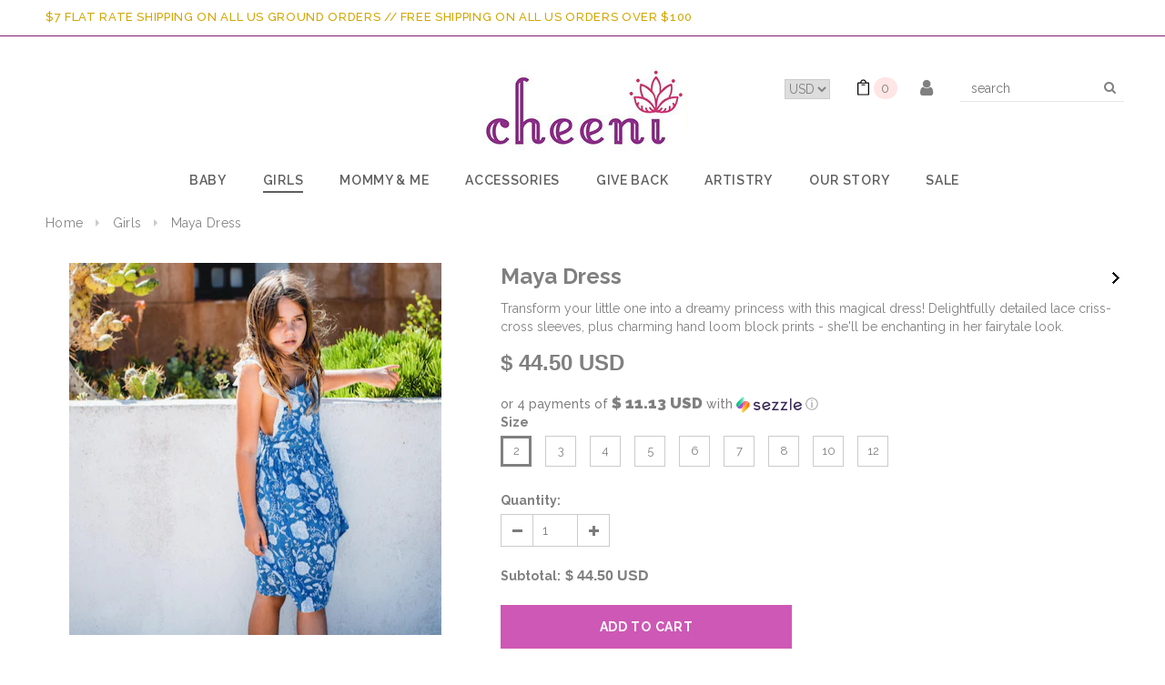

--- FILE ---
content_type: text/html; charset=utf-8
request_url: https://www.mycheeni.com/collections/dresses/products/maya-dress
body_size: 35788
content:
<!doctype html>
<!--[if lt IE 7]><html class="no-js lt-ie9 lt-ie8 lt-ie7" lang="en"> <![endif]-->
<!--[if IE 7]><html class="no-js lt-ie9 lt-ie8" lang="en"> <![endif]-->
<!--[if IE 8]><html class="no-js lt-ie9" lang="en"> <![endif]-->
<!--[if IE 9 ]><html class="ie9 no-js"> <![endif]-->
<!--[if (gt IE 9)|!(IE)]><!--> <html xmlns="http://www.w3.org/1999/xhtml" xmlns:fb="http://ogp.me/ns/fb#" class="no-js"> <!--<![endif]-->
<head>

  
  
  <!-- Basic page needs ================================================== -->
  <meta charset="utf-8">
  <meta http-equiv="X-UA-Compatible" content="IE=edge,chrome=1">
	
  <!-- Title and description ================================================== -->
  <title>
  Maya Dress &ndash; Cheeni
  </title>

  
  <meta name="description" content="Transform your little one into a dreamy princess with this magical dress! Delightfully detailed lace criss-cross sleeves, plus charming hand loom block prints - she&#39;ll be enchanting in her fairytale look.">
  
  
<!--[Meta tag add by rivi]-->
<meta name="p:domain_verify" content="e321b00c8351d58e789b9ebe1e75f291"/>
<!--[Meta tag add by rivi]-->

  <!-- Product meta ================================================== -->
  


  <meta property="og:type" content="product">
  <meta property="og:title" content="Maya Dress">
  
  <meta property="og:image" content="http://www.mycheeni.com/cdn/shop/products/ScreenShot2023-04-01at10.54.46PM_grande.png?v=1680470764">
  <meta property="og:image:secure_url" content="https://www.mycheeni.com/cdn/shop/products/ScreenShot2023-04-01at10.54.46PM_grande.png?v=1680470764">
  
  <meta property="og:image" content="http://www.mycheeni.com/cdn/shop/products/ScreenShot2023-04-01at10.53.45PM_grande.png?v=1680470724">
  <meta property="og:image:secure_url" content="https://www.mycheeni.com/cdn/shop/products/ScreenShot2023-04-01at10.53.45PM_grande.png?v=1680470724">
  
  <meta property="og:image" content="http://www.mycheeni.com/cdn/shop/products/E9F2F5A6-A329-4781-AC90-A27FC9F35B49_grande.jpg?v=1680470724">
  <meta property="og:image:secure_url" content="https://www.mycheeni.com/cdn/shop/products/E9F2F5A6-A329-4781-AC90-A27FC9F35B49_grande.jpg?v=1680470724">
  
  <meta property="og:price:amount" content="44.50">
  <meta property="og:price:currency" content="USD">




  <!-- /snippets/twitter-card.liquid -->





  <meta name="twitter:card" content="product">
  <meta name="twitter:title" content="Maya Dress">
  <meta name="twitter:description" content="Transform your little one into a dreamy princess with this magical dress! Delightfully detailed lace criss-cross sleeves, plus charming hand loom block prints - she&#39;ll be enchanting in her fairytale look.">
  <meta name="twitter:image" content="https://www.mycheeni.com/cdn/shop/products/ScreenShot2023-04-01at10.54.46PM_medium.png?v=1680470764">
  <meta name="twitter:image:width" content="240">
  <meta name="twitter:image:height" content="240">
  <meta name="twitter:label1" content="Price">
  <meta name="twitter:data1" content="$ 44.50 USD">
  
  <meta name="twitter:label2" content="Brand">
  <meta name="twitter:data2" content="Cheeni">
  



  <!-- Helpers ================================================== -->
  <link rel="canonical" href="https://www.mycheeni.com/products/maya-dress">
  <meta name="viewport" content="width=device-width,initial-scale=1">


  <!-- Favicon -->
   
    <link rel="shortcut icon" href="//www.mycheeni.com/cdn/shop/files/favicon_32x32.png?v=1613518911" type="image/png">
  
 
   <!-- fonts -->
  
<script type="text/javascript">
  WebFontConfig = {
    google: { families: [ 
      
          'Raleway:100,200,300,400,500,600,700,800,900'
	  
      
      
      	
      		,
      	      
        'Raleway:100,200,300,400,500,600,700,800,900'
	  
      
      
      	
      		,
      	      
        'Raleway:100,200,300,400,500,600,700,800,900'
	  
      
      
    ] }
  };
  (function() {
    var wf = document.createElement('script');
    wf.src = ('https:' == document.location.protocol ? 'https' : 'http') +
      '://ajax.googleapis.com/ajax/libs/webfont/1/webfont.js';
    wf.type = 'text/javascript';
    wf.async = 'true';
    var s = document.getElementsByTagName('script')[0];
    s.parentNode.insertBefore(wf, s);
  })(); 
</script>

  
   <!-- Styles -->
   <link href="//www.mycheeni.com/cdn/shop/t/11/assets/bootstrap.min.css?v=125365494255861483591506592318" rel="stylesheet" type="text/css" media="all" />
<link rel="stylesheet" href="//maxcdn.bootstrapcdn.com/font-awesome/4.7.0/css/font-awesome.min.css">
<link rel="stylesheet" type="text/css" href="//cdn.jsdelivr.net/jquery.slick/1.6.0/slick.css"/>

<!-- Theme base and media queries -->
<link href="//www.mycheeni.com/cdn/shop/t/11/assets/owl.carousel.css?v=110508842938087914561594194459" rel="stylesheet" type="text/css" media="all" />
<link href="//www.mycheeni.com/cdn/shop/t/11/assets/owl.theme.css?v=26972935624028443691506592333" rel="stylesheet" type="text/css" media="all" />
<link href="//www.mycheeni.com/cdn/shop/t/11/assets/jcarousel.css?v=140402818170508073921506592328" rel="stylesheet" type="text/css" media="all" />
<link href="//www.mycheeni.com/cdn/shop/t/11/assets/selectize.bootstrap3.css?v=118966386664581825661506592333" rel="stylesheet" type="text/css" media="all" />
<link href="//www.mycheeni.com/cdn/shop/t/11/assets/jquery.fancybox.css?v=89610375720255671161506592329" rel="stylesheet" type="text/css" media="all" />
<link href="//www.mycheeni.com/cdn/shop/t/11/assets/component.css?v=167576966610831123851506592322" rel="stylesheet" type="text/css" media="all" />
<link href="//www.mycheeni.com/cdn/shop/t/11/assets/theme-styles.css?v=150921144072732894371594109396" rel="stylesheet" type="text/css" media="all" />
<link href="//www.mycheeni.com/cdn/shop/t/11/assets/theme-styles-setting.css?v=134332658216469469031510453764" rel="stylesheet" type="text/css" media="all" />
<link href="//www.mycheeni.com/cdn/shop/t/11/assets/theme-styles-responsive.css?v=164702681321299888381700792457" rel="stylesheet" type="text/css" media="all" />
<link href="//www.mycheeni.com/cdn/shop/t/11/assets/animate.css?v=107502980827701580791506592317" rel="stylesheet" type="text/css" media="all" />

<link href="//www.mycheeni.com/cdn/shop/t/11/assets/retina-responsive.css?v=158076892653426157391506592352" rel="stylesheet" type="text/css" media="all" />


<link href="//www.mycheeni.com/cdn/shop/t/11/assets/1140.css?v=88415305091742942241594283621" rel="stylesheet" type="text/css" media="all" />
<link href="//www.mycheeni.com/cdn/shop/t/11/assets/custom.css?v=147839258455531474661577257812" rel="stylesheet" type="text/css" media="all" />
<link href="//www.mycheeni.com/cdn/shop/t/11/assets/responsive.css?v=145463011858670281291577427612" rel="stylesheet" type="text/css" media="all" />
  
   <!-- Scripts -->
  <script src="//ajax.googleapis.com/ajax/libs/jquery/1.11.0/jquery.min.js" type="text/javascript"></script>
<script src="//www.mycheeni.com/cdn/shop/t/11/assets/jquery-cookie.min.js?v=72365755745404048181506592328" type="text/javascript"></script>
<script src="//www.mycheeni.com/cdn/shop/t/11/assets/selectize.min.js?v=74685606144567451161506592333" type="text/javascript"></script>
<script src="//www.mycheeni.com/cdn/shop/t/11/assets/jquery.nicescroll.min.js?v=166122000064107150281506592330" type="text/javascript"></script>
<script src="//www.mycheeni.com/cdn/shop/t/11/assets/jquery.fitvid.js?v=8044612188741632641506592329" type="text/javascript"></script>

<script>
  window.ajax_cart = true;
  window.money_format = "<span class=money>$ {{amount}} USD</span>";
  window.shop_currency = "USD";
  window.show_multiple_currencies = true;
  window.loading_url = "//www.mycheeni.com/cdn/shop/t/11/assets/loading.gif?v=50837312686733260831506592332"; 
  window.use_color_swatch = true;
  window.product_image_resize = false;
  window.enable_sidebar_multiple_choice = true;
  window.dropdowncart_type = "hover";
  window.file_url = "//www.mycheeni.com/cdn/shop/files/?1095";
  window.asset_url = "";
  window.images_size = {
    is_crop: false,
    ratio_width : 1,
    ratio_height : 1.35,
  };
  window.inventory_text = {
    in_stock: "In stock",
    many_in_stock: "Many in stock",
    out_of_stock: "Out of stock",
    add_to_cart: "Add to Cart",
    sold_out: "Sold Out",
    unavailable: "Unavailable"
  };
          
  window.multi_lang = false;
</script>



  <!-- Header hook for plugins ================================================== -->
  <script>window.performance && window.performance.mark && window.performance.mark('shopify.content_for_header.start');</script><meta name="google-site-verification" content="ir0UfE04UaTchC1D5EKfceqnaGkmIPGDWsmjfPqXWnc">
<meta name="facebook-domain-verification" content="2euvl0pzkkyh2hz0ltf4lshay9kma4">
<meta name="google-site-verification" content="Gb8nJDYQwrLXhzTg4N4ssmr2aajD2wDDpIhDO73Mg9Y">
<meta id="shopify-digital-wallet" name="shopify-digital-wallet" content="/9441096/digital_wallets/dialog">
<meta name="shopify-checkout-api-token" content="20ba2de07631b1ef8eeb766d619c9b67">
<meta id="in-context-paypal-metadata" data-shop-id="9441096" data-venmo-supported="false" data-environment="production" data-locale="en_US" data-paypal-v4="true" data-currency="USD">
<link rel="alternate" type="application/json+oembed" href="https://www.mycheeni.com/products/maya-dress.oembed">
<script async="async" src="/checkouts/internal/preloads.js?locale=en-US"></script>
<link rel="preconnect" href="https://shop.app" crossorigin="anonymous">
<script async="async" src="https://shop.app/checkouts/internal/preloads.js?locale=en-US&shop_id=9441096" crossorigin="anonymous"></script>
<script id="apple-pay-shop-capabilities" type="application/json">{"shopId":9441096,"countryCode":"US","currencyCode":"USD","merchantCapabilities":["supports3DS"],"merchantId":"gid:\/\/shopify\/Shop\/9441096","merchantName":"Cheeni","requiredBillingContactFields":["postalAddress","email","phone"],"requiredShippingContactFields":["postalAddress","email","phone"],"shippingType":"shipping","supportedNetworks":["visa","masterCard","amex","discover","elo","jcb"],"total":{"type":"pending","label":"Cheeni","amount":"1.00"},"shopifyPaymentsEnabled":true,"supportsSubscriptions":true}</script>
<script id="shopify-features" type="application/json">{"accessToken":"20ba2de07631b1ef8eeb766d619c9b67","betas":["rich-media-storefront-analytics"],"domain":"www.mycheeni.com","predictiveSearch":true,"shopId":9441096,"locale":"en"}</script>
<script>var Shopify = Shopify || {};
Shopify.shop = "cheeni-baby.myshopify.com";
Shopify.locale = "en";
Shopify.currency = {"active":"USD","rate":"1.0"};
Shopify.country = "US";
Shopify.theme = {"name":"Copy of ella-1-0-0-sections-ready","id":197853960,"schema_name":"Ella","schema_version":"2.0.8","theme_store_id":null,"role":"main"};
Shopify.theme.handle = "null";
Shopify.theme.style = {"id":null,"handle":null};
Shopify.cdnHost = "www.mycheeni.com/cdn";
Shopify.routes = Shopify.routes || {};
Shopify.routes.root = "/";</script>
<script type="module">!function(o){(o.Shopify=o.Shopify||{}).modules=!0}(window);</script>
<script>!function(o){function n(){var o=[];function n(){o.push(Array.prototype.slice.apply(arguments))}return n.q=o,n}var t=o.Shopify=o.Shopify||{};t.loadFeatures=n(),t.autoloadFeatures=n()}(window);</script>
<script>
  window.ShopifyPay = window.ShopifyPay || {};
  window.ShopifyPay.apiHost = "shop.app\/pay";
  window.ShopifyPay.redirectState = null;
</script>
<script id="shop-js-analytics" type="application/json">{"pageType":"product"}</script>
<script defer="defer" async type="module" src="//www.mycheeni.com/cdn/shopifycloud/shop-js/modules/v2/client.init-shop-cart-sync_C5BV16lS.en.esm.js"></script>
<script defer="defer" async type="module" src="//www.mycheeni.com/cdn/shopifycloud/shop-js/modules/v2/chunk.common_CygWptCX.esm.js"></script>
<script type="module">
  await import("//www.mycheeni.com/cdn/shopifycloud/shop-js/modules/v2/client.init-shop-cart-sync_C5BV16lS.en.esm.js");
await import("//www.mycheeni.com/cdn/shopifycloud/shop-js/modules/v2/chunk.common_CygWptCX.esm.js");

  window.Shopify.SignInWithShop?.initShopCartSync?.({"fedCMEnabled":true,"windoidEnabled":true});

</script>
<script>
  window.Shopify = window.Shopify || {};
  if (!window.Shopify.featureAssets) window.Shopify.featureAssets = {};
  window.Shopify.featureAssets['shop-js'] = {"shop-cart-sync":["modules/v2/client.shop-cart-sync_ZFArdW7E.en.esm.js","modules/v2/chunk.common_CygWptCX.esm.js"],"init-fed-cm":["modules/v2/client.init-fed-cm_CmiC4vf6.en.esm.js","modules/v2/chunk.common_CygWptCX.esm.js"],"shop-button":["modules/v2/client.shop-button_tlx5R9nI.en.esm.js","modules/v2/chunk.common_CygWptCX.esm.js"],"shop-cash-offers":["modules/v2/client.shop-cash-offers_DOA2yAJr.en.esm.js","modules/v2/chunk.common_CygWptCX.esm.js","modules/v2/chunk.modal_D71HUcav.esm.js"],"init-windoid":["modules/v2/client.init-windoid_sURxWdc1.en.esm.js","modules/v2/chunk.common_CygWptCX.esm.js"],"shop-toast-manager":["modules/v2/client.shop-toast-manager_ClPi3nE9.en.esm.js","modules/v2/chunk.common_CygWptCX.esm.js"],"init-shop-email-lookup-coordinator":["modules/v2/client.init-shop-email-lookup-coordinator_B8hsDcYM.en.esm.js","modules/v2/chunk.common_CygWptCX.esm.js"],"init-shop-cart-sync":["modules/v2/client.init-shop-cart-sync_C5BV16lS.en.esm.js","modules/v2/chunk.common_CygWptCX.esm.js"],"avatar":["modules/v2/client.avatar_BTnouDA3.en.esm.js"],"pay-button":["modules/v2/client.pay-button_FdsNuTd3.en.esm.js","modules/v2/chunk.common_CygWptCX.esm.js"],"init-customer-accounts":["modules/v2/client.init-customer-accounts_DxDtT_ad.en.esm.js","modules/v2/client.shop-login-button_C5VAVYt1.en.esm.js","modules/v2/chunk.common_CygWptCX.esm.js","modules/v2/chunk.modal_D71HUcav.esm.js"],"init-shop-for-new-customer-accounts":["modules/v2/client.init-shop-for-new-customer-accounts_ChsxoAhi.en.esm.js","modules/v2/client.shop-login-button_C5VAVYt1.en.esm.js","modules/v2/chunk.common_CygWptCX.esm.js","modules/v2/chunk.modal_D71HUcav.esm.js"],"shop-login-button":["modules/v2/client.shop-login-button_C5VAVYt1.en.esm.js","modules/v2/chunk.common_CygWptCX.esm.js","modules/v2/chunk.modal_D71HUcav.esm.js"],"init-customer-accounts-sign-up":["modules/v2/client.init-customer-accounts-sign-up_CPSyQ0Tj.en.esm.js","modules/v2/client.shop-login-button_C5VAVYt1.en.esm.js","modules/v2/chunk.common_CygWptCX.esm.js","modules/v2/chunk.modal_D71HUcav.esm.js"],"shop-follow-button":["modules/v2/client.shop-follow-button_Cva4Ekp9.en.esm.js","modules/v2/chunk.common_CygWptCX.esm.js","modules/v2/chunk.modal_D71HUcav.esm.js"],"checkout-modal":["modules/v2/client.checkout-modal_BPM8l0SH.en.esm.js","modules/v2/chunk.common_CygWptCX.esm.js","modules/v2/chunk.modal_D71HUcav.esm.js"],"lead-capture":["modules/v2/client.lead-capture_Bi8yE_yS.en.esm.js","modules/v2/chunk.common_CygWptCX.esm.js","modules/v2/chunk.modal_D71HUcav.esm.js"],"shop-login":["modules/v2/client.shop-login_D6lNrXab.en.esm.js","modules/v2/chunk.common_CygWptCX.esm.js","modules/v2/chunk.modal_D71HUcav.esm.js"],"payment-terms":["modules/v2/client.payment-terms_CZxnsJam.en.esm.js","modules/v2/chunk.common_CygWptCX.esm.js","modules/v2/chunk.modal_D71HUcav.esm.js"]};
</script>
<script>(function() {
  var isLoaded = false;
  function asyncLoad() {
    if (isLoaded) return;
    isLoaded = true;
    var urls = ["https:\/\/chimpstatic.com\/mcjs-connected\/js\/users\/36a7dda6756dfeac451581193\/9ee49750b97d62d9d861b8c12.js?shop=cheeni-baby.myshopify.com","\/\/shopify.privy.com\/widget.js?shop=cheeni-baby.myshopify.com","https:\/\/chimpstatic.com\/mcjs-connected\/js\/users\/36a7dda6756dfeac451581193\/c585c3bb54ab0f04ef7d1e31a.js?shop=cheeni-baby.myshopify.com","https:\/\/static.klaviyo.com\/onsite\/js\/klaviyo.js?company_id=PQJaeT\u0026shop=cheeni-baby.myshopify.com","https:\/\/static.klaviyo.com\/onsite\/js\/klaviyo.js?company_id=ULWrhP\u0026shop=cheeni-baby.myshopify.com","https:\/\/static.klaviyo.com\/onsite\/js\/klaviyo.js?company_id=ULWrhP\u0026shop=cheeni-baby.myshopify.com","https:\/\/cdn.nfcube.com\/instafeed-92846b9f457275171b86e79b196292c1.js?shop=cheeni-baby.myshopify.com","https:\/\/kst.klickly.com\/index-cache.bundle.js?v=1707304186681\u0026b_type_visit=c55fb6eab950ec2d\u0026b_type_cart=9b7752416c14dfc9\u0026b_type_checkout=dec958cd15beef99\u0026tw=0\u0026ga4=0\u0026account_id=5c0f119362e87d64693622cb\u0026shop=cheeni-baby.myshopify.com"];
    for (var i = 0; i < urls.length; i++) {
      var s = document.createElement('script');
      s.type = 'text/javascript';
      s.async = true;
      s.src = urls[i];
      var x = document.getElementsByTagName('script')[0];
      x.parentNode.insertBefore(s, x);
    }
  };
  if(window.attachEvent) {
    window.attachEvent('onload', asyncLoad);
  } else {
    window.addEventListener('load', asyncLoad, false);
  }
})();</script>
<script id="__st">var __st={"a":9441096,"offset":-21600,"reqid":"8ee8110e-186a-4990-9dc7-c9da6ff3276b-1768694994","pageurl":"www.mycheeni.com\/collections\/dresses\/products\/maya-dress","u":"4ffa1a7a416b","p":"product","rtyp":"product","rid":7174139183157};</script>
<script>window.ShopifyPaypalV4VisibilityTracking = true;</script>
<script id="captcha-bootstrap">!function(){'use strict';const t='contact',e='account',n='new_comment',o=[[t,t],['blogs',n],['comments',n],[t,'customer']],c=[[e,'customer_login'],[e,'guest_login'],[e,'recover_customer_password'],[e,'create_customer']],r=t=>t.map((([t,e])=>`form[action*='/${t}']:not([data-nocaptcha='true']) input[name='form_type'][value='${e}']`)).join(','),a=t=>()=>t?[...document.querySelectorAll(t)].map((t=>t.form)):[];function s(){const t=[...o],e=r(t);return a(e)}const i='password',u='form_key',d=['recaptcha-v3-token','g-recaptcha-response','h-captcha-response',i],f=()=>{try{return window.sessionStorage}catch{return}},m='__shopify_v',_=t=>t.elements[u];function p(t,e,n=!1){try{const o=window.sessionStorage,c=JSON.parse(o.getItem(e)),{data:r}=function(t){const{data:e,action:n}=t;return t[m]||n?{data:e,action:n}:{data:t,action:n}}(c);for(const[e,n]of Object.entries(r))t.elements[e]&&(t.elements[e].value=n);n&&o.removeItem(e)}catch(o){console.error('form repopulation failed',{error:o})}}const l='form_type',E='cptcha';function T(t){t.dataset[E]=!0}const w=window,h=w.document,L='Shopify',v='ce_forms',y='captcha';let A=!1;((t,e)=>{const n=(g='f06e6c50-85a8-45c8-87d0-21a2b65856fe',I='https://cdn.shopify.com/shopifycloud/storefront-forms-hcaptcha/ce_storefront_forms_captcha_hcaptcha.v1.5.2.iife.js',D={infoText:'Protected by hCaptcha',privacyText:'Privacy',termsText:'Terms'},(t,e,n)=>{const o=w[L][v],c=o.bindForm;if(c)return c(t,g,e,D).then(n);var r;o.q.push([[t,g,e,D],n]),r=I,A||(h.body.append(Object.assign(h.createElement('script'),{id:'captcha-provider',async:!0,src:r})),A=!0)});var g,I,D;w[L]=w[L]||{},w[L][v]=w[L][v]||{},w[L][v].q=[],w[L][y]=w[L][y]||{},w[L][y].protect=function(t,e){n(t,void 0,e),T(t)},Object.freeze(w[L][y]),function(t,e,n,w,h,L){const[v,y,A,g]=function(t,e,n){const i=e?o:[],u=t?c:[],d=[...i,...u],f=r(d),m=r(i),_=r(d.filter((([t,e])=>n.includes(e))));return[a(f),a(m),a(_),s()]}(w,h,L),I=t=>{const e=t.target;return e instanceof HTMLFormElement?e:e&&e.form},D=t=>v().includes(t);t.addEventListener('submit',(t=>{const e=I(t);if(!e)return;const n=D(e)&&!e.dataset.hcaptchaBound&&!e.dataset.recaptchaBound,o=_(e),c=g().includes(e)&&(!o||!o.value);(n||c)&&t.preventDefault(),c&&!n&&(function(t){try{if(!f())return;!function(t){const e=f();if(!e)return;const n=_(t);if(!n)return;const o=n.value;o&&e.removeItem(o)}(t);const e=Array.from(Array(32),(()=>Math.random().toString(36)[2])).join('');!function(t,e){_(t)||t.append(Object.assign(document.createElement('input'),{type:'hidden',name:u})),t.elements[u].value=e}(t,e),function(t,e){const n=f();if(!n)return;const o=[...t.querySelectorAll(`input[type='${i}']`)].map((({name:t})=>t)),c=[...d,...o],r={};for(const[a,s]of new FormData(t).entries())c.includes(a)||(r[a]=s);n.setItem(e,JSON.stringify({[m]:1,action:t.action,data:r}))}(t,e)}catch(e){console.error('failed to persist form',e)}}(e),e.submit())}));const S=(t,e)=>{t&&!t.dataset[E]&&(n(t,e.some((e=>e===t))),T(t))};for(const o of['focusin','change'])t.addEventListener(o,(t=>{const e=I(t);D(e)&&S(e,y())}));const B=e.get('form_key'),M=e.get(l),P=B&&M;t.addEventListener('DOMContentLoaded',(()=>{const t=y();if(P)for(const e of t)e.elements[l].value===M&&p(e,B);[...new Set([...A(),...v().filter((t=>'true'===t.dataset.shopifyCaptcha))])].forEach((e=>S(e,t)))}))}(h,new URLSearchParams(w.location.search),n,t,e,['guest_login'])})(!0,!0)}();</script>
<script integrity="sha256-4kQ18oKyAcykRKYeNunJcIwy7WH5gtpwJnB7kiuLZ1E=" data-source-attribution="shopify.loadfeatures" defer="defer" src="//www.mycheeni.com/cdn/shopifycloud/storefront/assets/storefront/load_feature-a0a9edcb.js" crossorigin="anonymous"></script>
<script crossorigin="anonymous" defer="defer" src="//www.mycheeni.com/cdn/shopifycloud/storefront/assets/shopify_pay/storefront-65b4c6d7.js?v=20250812"></script>
<script data-source-attribution="shopify.dynamic_checkout.dynamic.init">var Shopify=Shopify||{};Shopify.PaymentButton=Shopify.PaymentButton||{isStorefrontPortableWallets:!0,init:function(){window.Shopify.PaymentButton.init=function(){};var t=document.createElement("script");t.src="https://www.mycheeni.com/cdn/shopifycloud/portable-wallets/latest/portable-wallets.en.js",t.type="module",document.head.appendChild(t)}};
</script>
<script data-source-attribution="shopify.dynamic_checkout.buyer_consent">
  function portableWalletsHideBuyerConsent(e){var t=document.getElementById("shopify-buyer-consent"),n=document.getElementById("shopify-subscription-policy-button");t&&n&&(t.classList.add("hidden"),t.setAttribute("aria-hidden","true"),n.removeEventListener("click",e))}function portableWalletsShowBuyerConsent(e){var t=document.getElementById("shopify-buyer-consent"),n=document.getElementById("shopify-subscription-policy-button");t&&n&&(t.classList.remove("hidden"),t.removeAttribute("aria-hidden"),n.addEventListener("click",e))}window.Shopify?.PaymentButton&&(window.Shopify.PaymentButton.hideBuyerConsent=portableWalletsHideBuyerConsent,window.Shopify.PaymentButton.showBuyerConsent=portableWalletsShowBuyerConsent);
</script>
<script data-source-attribution="shopify.dynamic_checkout.cart.bootstrap">document.addEventListener("DOMContentLoaded",(function(){function t(){return document.querySelector("shopify-accelerated-checkout-cart, shopify-accelerated-checkout")}if(t())Shopify.PaymentButton.init();else{new MutationObserver((function(e,n){t()&&(Shopify.PaymentButton.init(),n.disconnect())})).observe(document.body,{childList:!0,subtree:!0})}}));
</script>
<link id="shopify-accelerated-checkout-styles" rel="stylesheet" media="screen" href="https://www.mycheeni.com/cdn/shopifycloud/portable-wallets/latest/accelerated-checkout-backwards-compat.css" crossorigin="anonymous">
<style id="shopify-accelerated-checkout-cart">
        #shopify-buyer-consent {
  margin-top: 1em;
  display: inline-block;
  width: 100%;
}

#shopify-buyer-consent.hidden {
  display: none;
}

#shopify-subscription-policy-button {
  background: none;
  border: none;
  padding: 0;
  text-decoration: underline;
  font-size: inherit;
  cursor: pointer;
}

#shopify-subscription-policy-button::before {
  box-shadow: none;
}

      </style>

<script>window.performance && window.performance.mark && window.performance.mark('shopify.content_for_header.end');</script>

  <!--[if lt IE 9]>
  <script src="//html5shiv.googlecode.com/svn/trunk/html5.js" type="text/javascript"></script>
  <![endif]-->

  
  
  
	
  
  
<!-- Start of Judge.me Core -->
<link rel="dns-prefetch" href="https://cdn.judge.me/">
<script data-cfasync='false' class='jdgm-settings-script'>window.jdgmSettings={"pagination":5,"disable_web_reviews":false,"badge_no_review_text":"No reviews","badge_n_reviews_text":"{{ n }} review/reviews","hide_badge_preview_if_no_reviews":true,"badge_hide_text":false,"enforce_center_preview_badge":false,"widget_title":"Customer Reviews","widget_open_form_text":"Write a review","widget_close_form_text":"Cancel review","widget_refresh_page_text":"Refresh page","widget_summary_text":"Based on {{ number_of_reviews }} review/reviews","widget_no_review_text":"Be the first to write a review","widget_name_field_text":"Display name","widget_verified_name_field_text":"Verified Name (public)","widget_name_placeholder_text":"Display name","widget_required_field_error_text":"This field is required.","widget_email_field_text":"Email address","widget_verified_email_field_text":"Verified Email (private, can not be edited)","widget_email_placeholder_text":"Your email address","widget_email_field_error_text":"Please enter a valid email address.","widget_rating_field_text":"Rating","widget_review_title_field_text":"Review Title","widget_review_title_placeholder_text":"Give your review a title","widget_review_body_field_text":"Review content","widget_review_body_placeholder_text":"Start writing here...","widget_pictures_field_text":"Picture/Video (optional)","widget_submit_review_text":"Submit Review","widget_submit_verified_review_text":"Submit Verified Review","widget_submit_success_msg_with_auto_publish":"Thank you! Please refresh the page in a few moments to see your review. You can remove or edit your review by logging into \u003ca href='https://judge.me/login' target='_blank' rel='nofollow noopener'\u003eJudge.me\u003c/a\u003e","widget_submit_success_msg_no_auto_publish":"Thank you! Your review will be published as soon as it is approved by the shop admin. You can remove or edit your review by logging into \u003ca href='https://judge.me/login' target='_blank' rel='nofollow noopener'\u003eJudge.me\u003c/a\u003e","widget_show_default_reviews_out_of_total_text":"Showing {{ n_reviews_shown }} out of {{ n_reviews }} reviews.","widget_show_all_link_text":"Show all","widget_show_less_link_text":"Show less","widget_author_said_text":"{{ reviewer_name }} said:","widget_days_text":"{{ n }} days ago","widget_weeks_text":"{{ n }} week/weeks ago","widget_months_text":"{{ n }} month/months ago","widget_years_text":"{{ n }} year/years ago","widget_yesterday_text":"Yesterday","widget_today_text":"Today","widget_replied_text":"\u003e\u003e {{ shop_name }} replied:","widget_read_more_text":"Read more","widget_reviewer_name_as_initial":"","widget_rating_filter_color":"#fbcd0a","widget_rating_filter_see_all_text":"See all reviews","widget_sorting_most_recent_text":"Most Recent","widget_sorting_highest_rating_text":"Highest Rating","widget_sorting_lowest_rating_text":"Lowest Rating","widget_sorting_with_pictures_text":"Only Pictures","widget_sorting_most_helpful_text":"Most Helpful","widget_open_question_form_text":"Ask a question","widget_reviews_subtab_text":"Reviews","widget_questions_subtab_text":"Questions","widget_question_label_text":"Question","widget_answer_label_text":"Answer","widget_question_placeholder_text":"Write your question here","widget_submit_question_text":"Submit Question","widget_question_submit_success_text":"Thank you for your question! We will notify you once it gets answered.","verified_badge_text":"Verified","verified_badge_bg_color":"","verified_badge_text_color":"","verified_badge_placement":"left-of-reviewer-name","widget_review_max_height":"","widget_hide_border":false,"widget_social_share":false,"widget_thumb":false,"widget_review_location_show":false,"widget_location_format":"","all_reviews_include_out_of_store_products":true,"all_reviews_out_of_store_text":"(out of store)","all_reviews_pagination":100,"all_reviews_product_name_prefix_text":"about","enable_review_pictures":false,"enable_question_anwser":false,"widget_theme":"default","review_date_format":"mm/dd/yyyy","default_sort_method":"most-recent","widget_product_reviews_subtab_text":"Product Reviews","widget_shop_reviews_subtab_text":"Shop Reviews","widget_other_products_reviews_text":"Reviews for other products","widget_store_reviews_subtab_text":"Store reviews","widget_no_store_reviews_text":"This store hasn't received any reviews yet","widget_web_restriction_product_reviews_text":"This product hasn't received any reviews yet","widget_no_items_text":"No items found","widget_show_more_text":"Show more","widget_write_a_store_review_text":"Write a Store Review","widget_other_languages_heading":"Reviews in Other Languages","widget_translate_review_text":"Translate review to {{ language }}","widget_translating_review_text":"Translating...","widget_show_original_translation_text":"Show original ({{ language }})","widget_translate_review_failed_text":"Review couldn't be translated.","widget_translate_review_retry_text":"Retry","widget_translate_review_try_again_later_text":"Try again later","show_product_url_for_grouped_product":false,"widget_sorting_pictures_first_text":"Pictures First","show_pictures_on_all_rev_page_mobile":false,"show_pictures_on_all_rev_page_desktop":false,"floating_tab_hide_mobile_install_preference":false,"floating_tab_button_name":"★ Reviews","floating_tab_title":"Let customers speak for us","floating_tab_button_color":"","floating_tab_button_background_color":"","floating_tab_url":"","floating_tab_url_enabled":false,"floating_tab_tab_style":"text","all_reviews_text_badge_text":"Customers rate us {{ shop.metafields.judgeme.all_reviews_rating | round: 1 }}/5 based on {{ shop.metafields.judgeme.all_reviews_count }} reviews.","all_reviews_text_badge_text_branded_style":"{{ shop.metafields.judgeme.all_reviews_rating | round: 1 }} out of 5 stars based on {{ shop.metafields.judgeme.all_reviews_count }} reviews","is_all_reviews_text_badge_a_link":false,"show_stars_for_all_reviews_text_badge":false,"all_reviews_text_badge_url":"","all_reviews_text_style":"text","all_reviews_text_color_style":"judgeme_brand_color","all_reviews_text_color":"#108474","all_reviews_text_show_jm_brand":true,"featured_carousel_show_header":true,"featured_carousel_title":"Let customers speak for us","testimonials_carousel_title":"Customers are saying","videos_carousel_title":"Real customer stories","cards_carousel_title":"Customers are saying","featured_carousel_count_text":"from {{ n }} reviews","featured_carousel_add_link_to_all_reviews_page":false,"featured_carousel_url":"","featured_carousel_show_images":true,"featured_carousel_autoslide_interval":5,"featured_carousel_arrows_on_the_sides":false,"featured_carousel_height":250,"featured_carousel_width":80,"featured_carousel_image_size":0,"featured_carousel_image_height":250,"featured_carousel_arrow_color":"#eeeeee","verified_count_badge_style":"vintage","verified_count_badge_orientation":"horizontal","verified_count_badge_color_style":"judgeme_brand_color","verified_count_badge_color":"#108474","is_verified_count_badge_a_link":false,"verified_count_badge_url":"","verified_count_badge_show_jm_brand":true,"widget_rating_preset_default":5,"widget_first_sub_tab":"product-reviews","widget_show_histogram":true,"widget_histogram_use_custom_color":false,"widget_pagination_use_custom_color":false,"widget_star_use_custom_color":false,"widget_verified_badge_use_custom_color":false,"widget_write_review_use_custom_color":false,"picture_reminder_submit_button":"Upload Pictures","enable_review_videos":false,"mute_video_by_default":false,"widget_sorting_videos_first_text":"Videos First","widget_review_pending_text":"Pending","featured_carousel_items_for_large_screen":3,"social_share_options_order":"Facebook,Twitter","remove_microdata_snippet":false,"disable_json_ld":false,"enable_json_ld_products":false,"preview_badge_show_question_text":false,"preview_badge_no_question_text":"No questions","preview_badge_n_question_text":"{{ number_of_questions }} question/questions","qa_badge_show_icon":false,"qa_badge_position":"same-row","remove_judgeme_branding":false,"widget_add_search_bar":false,"widget_search_bar_placeholder":"Search","widget_sorting_verified_only_text":"Verified only","featured_carousel_theme":"default","featured_carousel_show_rating":true,"featured_carousel_show_title":true,"featured_carousel_show_body":true,"featured_carousel_show_date":false,"featured_carousel_show_reviewer":true,"featured_carousel_show_product":false,"featured_carousel_header_background_color":"#108474","featured_carousel_header_text_color":"#ffffff","featured_carousel_name_product_separator":"reviewed","featured_carousel_full_star_background":"#108474","featured_carousel_empty_star_background":"#dadada","featured_carousel_vertical_theme_background":"#f9fafb","featured_carousel_verified_badge_enable":false,"featured_carousel_verified_badge_color":"#108474","featured_carousel_border_style":"round","featured_carousel_review_line_length_limit":3,"featured_carousel_more_reviews_button_text":"Read more reviews","featured_carousel_view_product_button_text":"View product","all_reviews_page_load_reviews_on":"scroll","all_reviews_page_load_more_text":"Load More Reviews","disable_fb_tab_reviews":false,"enable_ajax_cdn_cache":false,"widget_public_name_text":"displayed publicly like","default_reviewer_name":"John Smith","default_reviewer_name_has_non_latin":true,"widget_reviewer_anonymous":"Anonymous","medals_widget_title":"Judge.me Review Medals","medals_widget_background_color":"#f9fafb","medals_widget_position":"footer_all_pages","medals_widget_border_color":"#f9fafb","medals_widget_verified_text_position":"left","medals_widget_use_monochromatic_version":false,"medals_widget_elements_color":"#108474","show_reviewer_avatar":true,"widget_invalid_yt_video_url_error_text":"Not a YouTube video URL","widget_max_length_field_error_text":"Please enter no more than {0} characters.","widget_show_country_flag":false,"widget_show_collected_via_shop_app":true,"widget_verified_by_shop_badge_style":"light","widget_verified_by_shop_text":"Verified by Shop","widget_show_photo_gallery":false,"widget_load_with_code_splitting":true,"widget_ugc_install_preference":false,"widget_ugc_title":"Made by us, Shared by you","widget_ugc_subtitle":"Tag us to see your picture featured in our page","widget_ugc_arrows_color":"#ffffff","widget_ugc_primary_button_text":"Buy Now","widget_ugc_primary_button_background_color":"#108474","widget_ugc_primary_button_text_color":"#ffffff","widget_ugc_primary_button_border_width":"0","widget_ugc_primary_button_border_style":"none","widget_ugc_primary_button_border_color":"#108474","widget_ugc_primary_button_border_radius":"25","widget_ugc_secondary_button_text":"Load More","widget_ugc_secondary_button_background_color":"#ffffff","widget_ugc_secondary_button_text_color":"#108474","widget_ugc_secondary_button_border_width":"2","widget_ugc_secondary_button_border_style":"solid","widget_ugc_secondary_button_border_color":"#108474","widget_ugc_secondary_button_border_radius":"25","widget_ugc_reviews_button_text":"View Reviews","widget_ugc_reviews_button_background_color":"#ffffff","widget_ugc_reviews_button_text_color":"#108474","widget_ugc_reviews_button_border_width":"2","widget_ugc_reviews_button_border_style":"solid","widget_ugc_reviews_button_border_color":"#108474","widget_ugc_reviews_button_border_radius":"25","widget_ugc_reviews_button_link_to":"judgeme-reviews-page","widget_ugc_show_post_date":true,"widget_ugc_max_width":"800","widget_rating_metafield_value_type":true,"widget_primary_color":"#108474","widget_enable_secondary_color":false,"widget_secondary_color":"#edf5f5","widget_summary_average_rating_text":"{{ average_rating }} out of 5","widget_media_grid_title":"Customer photos \u0026 videos","widget_media_grid_see_more_text":"See more","widget_round_style":false,"widget_show_product_medals":true,"widget_verified_by_judgeme_text":"Verified by Judge.me","widget_show_store_medals":true,"widget_verified_by_judgeme_text_in_store_medals":"Verified by Judge.me","widget_media_field_exceed_quantity_message":"Sorry, we can only accept {{ max_media }} for one review.","widget_media_field_exceed_limit_message":"{{ file_name }} is too large, please select a {{ media_type }} less than {{ size_limit }}MB.","widget_review_submitted_text":"Review Submitted!","widget_question_submitted_text":"Question Submitted!","widget_close_form_text_question":"Cancel","widget_write_your_answer_here_text":"Write your answer here","widget_enabled_branded_link":true,"widget_show_collected_by_judgeme":false,"widget_reviewer_name_color":"","widget_write_review_text_color":"","widget_write_review_bg_color":"","widget_collected_by_judgeme_text":"collected by Judge.me","widget_pagination_type":"standard","widget_load_more_text":"Load More","widget_load_more_color":"#108474","widget_full_review_text":"Full Review","widget_read_more_reviews_text":"Read More Reviews","widget_read_questions_text":"Read Questions","widget_questions_and_answers_text":"Questions \u0026 Answers","widget_verified_by_text":"Verified by","widget_verified_text":"Verified","widget_number_of_reviews_text":"{{ number_of_reviews }} reviews","widget_back_button_text":"Back","widget_next_button_text":"Next","widget_custom_forms_filter_button":"Filters","custom_forms_style":"vertical","widget_show_review_information":false,"how_reviews_are_collected":"How reviews are collected?","widget_show_review_keywords":false,"widget_gdpr_statement":"How we use your data: We'll only contact you about the review you left, and only if necessary. By submitting your review, you agree to Judge.me's \u003ca href='https://judge.me/terms' target='_blank' rel='nofollow noopener'\u003eterms\u003c/a\u003e, \u003ca href='https://judge.me/privacy' target='_blank' rel='nofollow noopener'\u003eprivacy\u003c/a\u003e and \u003ca href='https://judge.me/content-policy' target='_blank' rel='nofollow noopener'\u003econtent\u003c/a\u003e policies.","widget_multilingual_sorting_enabled":false,"widget_translate_review_content_enabled":false,"widget_translate_review_content_method":"manual","popup_widget_review_selection":"automatically_with_pictures","popup_widget_round_border_style":true,"popup_widget_show_title":true,"popup_widget_show_body":true,"popup_widget_show_reviewer":false,"popup_widget_show_product":true,"popup_widget_show_pictures":true,"popup_widget_use_review_picture":true,"popup_widget_show_on_home_page":true,"popup_widget_show_on_product_page":true,"popup_widget_show_on_collection_page":true,"popup_widget_show_on_cart_page":true,"popup_widget_position":"bottom_left","popup_widget_first_review_delay":5,"popup_widget_duration":5,"popup_widget_interval":5,"popup_widget_review_count":5,"popup_widget_hide_on_mobile":true,"review_snippet_widget_round_border_style":true,"review_snippet_widget_card_color":"#FFFFFF","review_snippet_widget_slider_arrows_background_color":"#FFFFFF","review_snippet_widget_slider_arrows_color":"#000000","review_snippet_widget_star_color":"#108474","show_product_variant":false,"all_reviews_product_variant_label_text":"Variant: ","widget_show_verified_branding":false,"widget_ai_summary_title":"Customers say","widget_ai_summary_disclaimer":"AI-powered review summary based on recent customer reviews","widget_show_ai_summary":false,"widget_show_ai_summary_bg":false,"widget_show_review_title_input":true,"redirect_reviewers_invited_via_email":"review_widget","request_store_review_after_product_review":false,"request_review_other_products_in_order":false,"review_form_color_scheme":"default","review_form_corner_style":"square","review_form_star_color":{},"review_form_text_color":"#333333","review_form_background_color":"#ffffff","review_form_field_background_color":"#fafafa","review_form_button_color":{},"review_form_button_text_color":"#ffffff","review_form_modal_overlay_color":"#000000","review_content_screen_title_text":"How would you rate this product?","review_content_introduction_text":"We would love it if you would share a bit about your experience.","store_review_form_title_text":"How would you rate this store?","store_review_form_introduction_text":"We would love it if you would share a bit about your experience.","show_review_guidance_text":true,"one_star_review_guidance_text":"Poor","five_star_review_guidance_text":"Great","customer_information_screen_title_text":"About you","customer_information_introduction_text":"Please tell us more about you.","custom_questions_screen_title_text":"Your experience in more detail","custom_questions_introduction_text":"Here are a few questions to help us understand more about your experience.","review_submitted_screen_title_text":"Thanks for your review!","review_submitted_screen_thank_you_text":"We are processing it and it will appear on the store soon.","review_submitted_screen_email_verification_text":"Please confirm your email by clicking the link we just sent you. This helps us keep reviews authentic.","review_submitted_request_store_review_text":"Would you like to share your experience of shopping with us?","review_submitted_review_other_products_text":"Would you like to review these products?","store_review_screen_title_text":"Would you like to share your experience of shopping with us?","store_review_introduction_text":"We value your feedback and use it to improve. Please share any thoughts or suggestions you have.","reviewer_media_screen_title_picture_text":"Share a picture","reviewer_media_introduction_picture_text":"Upload a photo to support your review.","reviewer_media_screen_title_video_text":"Share a video","reviewer_media_introduction_video_text":"Upload a video to support your review.","reviewer_media_screen_title_picture_or_video_text":"Share a picture or video","reviewer_media_introduction_picture_or_video_text":"Upload a photo or video to support your review.","reviewer_media_youtube_url_text":"Paste your Youtube URL here","advanced_settings_next_step_button_text":"Next","advanced_settings_close_review_button_text":"Close","modal_write_review_flow":false,"write_review_flow_required_text":"Required","write_review_flow_privacy_message_text":"We respect your privacy.","write_review_flow_anonymous_text":"Post review as anonymous","write_review_flow_visibility_text":"This won't be visible to other customers.","write_review_flow_multiple_selection_help_text":"Select as many as you like","write_review_flow_single_selection_help_text":"Select one option","write_review_flow_required_field_error_text":"This field is required","write_review_flow_invalid_email_error_text":"Please enter a valid email address","write_review_flow_max_length_error_text":"Max. {{ max_length }} characters.","write_review_flow_media_upload_text":"\u003cb\u003eClick to upload\u003c/b\u003e or drag and drop","write_review_flow_gdpr_statement":"We'll only contact you about your review if necessary. By submitting your review, you agree to our \u003ca href='https://judge.me/terms' target='_blank' rel='nofollow noopener'\u003eterms and conditions\u003c/a\u003e and \u003ca href='https://judge.me/privacy' target='_blank' rel='nofollow noopener'\u003eprivacy policy\u003c/a\u003e.","rating_only_reviews_enabled":false,"show_negative_reviews_help_screen":false,"new_review_flow_help_screen_rating_threshold":3,"negative_review_resolution_screen_title_text":"Tell us more","negative_review_resolution_text":"Your experience matters to us. If there were issues with your purchase, we're here to help. Feel free to reach out to us, we'd love the opportunity to make things right.","negative_review_resolution_button_text":"Contact us","negative_review_resolution_proceed_with_review_text":"Leave a review","negative_review_resolution_subject":"Issue with purchase from {{ shop_name }}.{{ order_name }}","preview_badge_collection_page_install_status":false,"widget_review_custom_css":"","preview_badge_custom_css":"","preview_badge_stars_count":"5-stars","featured_carousel_custom_css":"","floating_tab_custom_css":"","all_reviews_widget_custom_css":"","medals_widget_custom_css":"","verified_badge_custom_css":"","all_reviews_text_custom_css":"","transparency_badges_collected_via_store_invite":false,"transparency_badges_from_another_provider":false,"transparency_badges_collected_from_store_visitor":false,"transparency_badges_collected_by_verified_review_provider":false,"transparency_badges_earned_reward":false,"transparency_badges_collected_via_store_invite_text":"Review collected via store invitation","transparency_badges_from_another_provider_text":"Review collected from another provider","transparency_badges_collected_from_store_visitor_text":"Review collected from a store visitor","transparency_badges_written_in_google_text":"Review written in Google","transparency_badges_written_in_etsy_text":"Review written in Etsy","transparency_badges_written_in_shop_app_text":"Review written in Shop App","transparency_badges_earned_reward_text":"Review earned a reward for future purchase","product_review_widget_per_page":10,"widget_store_review_label_text":"Review about the store","checkout_comment_extension_title_on_product_page":"Customer Comments","checkout_comment_extension_num_latest_comment_show":5,"checkout_comment_extension_format":"name_and_timestamp","checkout_comment_customer_name":"last_initial","checkout_comment_comment_notification":true,"preview_badge_collection_page_install_preference":true,"preview_badge_home_page_install_preference":false,"preview_badge_product_page_install_preference":true,"review_widget_install_preference":"","review_carousel_install_preference":false,"floating_reviews_tab_install_preference":"none","verified_reviews_count_badge_install_preference":false,"all_reviews_text_install_preference":false,"review_widget_best_location":true,"judgeme_medals_install_preference":false,"review_widget_revamp_enabled":false,"review_widget_qna_enabled":false,"review_widget_header_theme":"minimal","review_widget_widget_title_enabled":true,"review_widget_header_text_size":"medium","review_widget_header_text_weight":"regular","review_widget_average_rating_style":"compact","review_widget_bar_chart_enabled":true,"review_widget_bar_chart_type":"numbers","review_widget_bar_chart_style":"standard","review_widget_expanded_media_gallery_enabled":false,"review_widget_reviews_section_theme":"standard","review_widget_image_style":"thumbnails","review_widget_review_image_ratio":"square","review_widget_stars_size":"medium","review_widget_verified_badge":"standard_text","review_widget_review_title_text_size":"medium","review_widget_review_text_size":"medium","review_widget_review_text_length":"medium","review_widget_number_of_columns_desktop":3,"review_widget_carousel_transition_speed":5,"review_widget_custom_questions_answers_display":"always","review_widget_button_text_color":"#FFFFFF","review_widget_text_color":"#000000","review_widget_lighter_text_color":"#7B7B7B","review_widget_corner_styling":"soft","review_widget_review_word_singular":"review","review_widget_review_word_plural":"reviews","review_widget_voting_label":"Helpful?","review_widget_shop_reply_label":"Reply from {{ shop_name }}:","review_widget_filters_title":"Filters","qna_widget_question_word_singular":"Question","qna_widget_question_word_plural":"Questions","qna_widget_answer_reply_label":"Answer from {{ answerer_name }}:","qna_content_screen_title_text":"Ask a question about this product","qna_widget_question_required_field_error_text":"Please enter your question.","qna_widget_flow_gdpr_statement":"We'll only contact you about your question if necessary. By submitting your question, you agree to our \u003ca href='https://judge.me/terms' target='_blank' rel='nofollow noopener'\u003eterms and conditions\u003c/a\u003e and \u003ca href='https://judge.me/privacy' target='_blank' rel='nofollow noopener'\u003eprivacy policy\u003c/a\u003e.","qna_widget_question_submitted_text":"Thanks for your question!","qna_widget_close_form_text_question":"Close","qna_widget_question_submit_success_text":"We’ll notify you by email when your question is answered.","all_reviews_widget_v2025_enabled":false,"all_reviews_widget_v2025_header_theme":"default","all_reviews_widget_v2025_widget_title_enabled":true,"all_reviews_widget_v2025_header_text_size":"medium","all_reviews_widget_v2025_header_text_weight":"regular","all_reviews_widget_v2025_average_rating_style":"compact","all_reviews_widget_v2025_bar_chart_enabled":true,"all_reviews_widget_v2025_bar_chart_type":"numbers","all_reviews_widget_v2025_bar_chart_style":"standard","all_reviews_widget_v2025_expanded_media_gallery_enabled":false,"all_reviews_widget_v2025_show_store_medals":true,"all_reviews_widget_v2025_show_photo_gallery":true,"all_reviews_widget_v2025_show_review_keywords":false,"all_reviews_widget_v2025_show_ai_summary":false,"all_reviews_widget_v2025_show_ai_summary_bg":false,"all_reviews_widget_v2025_add_search_bar":false,"all_reviews_widget_v2025_default_sort_method":"most-recent","all_reviews_widget_v2025_reviews_per_page":10,"all_reviews_widget_v2025_reviews_section_theme":"default","all_reviews_widget_v2025_image_style":"thumbnails","all_reviews_widget_v2025_review_image_ratio":"square","all_reviews_widget_v2025_stars_size":"medium","all_reviews_widget_v2025_verified_badge":"bold_badge","all_reviews_widget_v2025_review_title_text_size":"medium","all_reviews_widget_v2025_review_text_size":"medium","all_reviews_widget_v2025_review_text_length":"medium","all_reviews_widget_v2025_number_of_columns_desktop":3,"all_reviews_widget_v2025_carousel_transition_speed":5,"all_reviews_widget_v2025_custom_questions_answers_display":"always","all_reviews_widget_v2025_show_product_variant":false,"all_reviews_widget_v2025_show_reviewer_avatar":true,"all_reviews_widget_v2025_reviewer_name_as_initial":"","all_reviews_widget_v2025_review_location_show":false,"all_reviews_widget_v2025_location_format":"","all_reviews_widget_v2025_show_country_flag":false,"all_reviews_widget_v2025_verified_by_shop_badge_style":"light","all_reviews_widget_v2025_social_share":false,"all_reviews_widget_v2025_social_share_options_order":"Facebook,Twitter,LinkedIn,Pinterest","all_reviews_widget_v2025_pagination_type":"standard","all_reviews_widget_v2025_button_text_color":"#FFFFFF","all_reviews_widget_v2025_text_color":"#000000","all_reviews_widget_v2025_lighter_text_color":"#7B7B7B","all_reviews_widget_v2025_corner_styling":"soft","all_reviews_widget_v2025_title":"Customer reviews","all_reviews_widget_v2025_ai_summary_title":"Customers say about this store","all_reviews_widget_v2025_no_review_text":"Be the first to write a review","platform":"shopify","branding_url":"https://app.judge.me/reviews/stores/www.mycheeni.com","branding_text":"Powered by Judge.me","locale":"en","reply_name":"Cheeni","widget_version":"2.1","footer":true,"autopublish":true,"review_dates":true,"enable_custom_form":false,"shop_use_review_site":true,"shop_locale":"en","enable_multi_locales_translations":false,"show_review_title_input":true,"review_verification_email_status":"always","can_be_branded":true,"reply_name_text":"Cheeni"};</script> <style class='jdgm-settings-style'>.jdgm-xx{left:0}.jdgm-histogram .jdgm-histogram__bar-content{background:#fbcd0a}.jdgm-histogram .jdgm-histogram__bar:after{background:#fbcd0a}.jdgm-prev-badge[data-average-rating='0.00']{display:none !important}.jdgm-author-all-initials{display:none !important}.jdgm-author-last-initial{display:none !important}.jdgm-rev-widg__title{visibility:hidden}.jdgm-rev-widg__summary-text{visibility:hidden}.jdgm-prev-badge__text{visibility:hidden}.jdgm-rev__replier:before{content:'Cheeni'}.jdgm-rev__prod-link-prefix:before{content:'about'}.jdgm-rev__variant-label:before{content:'Variant: '}.jdgm-rev__out-of-store-text:before{content:'(out of store)'}@media only screen and (min-width: 768px){.jdgm-rev__pics .jdgm-rev_all-rev-page-picture-separator,.jdgm-rev__pics .jdgm-rev__product-picture{display:none}}@media only screen and (max-width: 768px){.jdgm-rev__pics .jdgm-rev_all-rev-page-picture-separator,.jdgm-rev__pics .jdgm-rev__product-picture{display:none}}.jdgm-preview-badge[data-template="index"]{display:none !important}.jdgm-verified-count-badget[data-from-snippet="true"]{display:none !important}.jdgm-carousel-wrapper[data-from-snippet="true"]{display:none !important}.jdgm-all-reviews-text[data-from-snippet="true"]{display:none !important}.jdgm-medals-section[data-from-snippet="true"]{display:none !important}.jdgm-ugc-media-wrapper[data-from-snippet="true"]{display:none !important}.jdgm-rev__transparency-badge[data-badge-type="review_collected_via_store_invitation"]{display:none !important}.jdgm-rev__transparency-badge[data-badge-type="review_collected_from_another_provider"]{display:none !important}.jdgm-rev__transparency-badge[data-badge-type="review_collected_from_store_visitor"]{display:none !important}.jdgm-rev__transparency-badge[data-badge-type="review_written_in_etsy"]{display:none !important}.jdgm-rev__transparency-badge[data-badge-type="review_written_in_google_business"]{display:none !important}.jdgm-rev__transparency-badge[data-badge-type="review_written_in_shop_app"]{display:none !important}.jdgm-rev__transparency-badge[data-badge-type="review_earned_for_future_purchase"]{display:none !important}
</style> <style class='jdgm-settings-style'></style>

  
  
  
  <style class='jdgm-miracle-styles'>
  @-webkit-keyframes jdgm-spin{0%{-webkit-transform:rotate(0deg);-ms-transform:rotate(0deg);transform:rotate(0deg)}100%{-webkit-transform:rotate(359deg);-ms-transform:rotate(359deg);transform:rotate(359deg)}}@keyframes jdgm-spin{0%{-webkit-transform:rotate(0deg);-ms-transform:rotate(0deg);transform:rotate(0deg)}100%{-webkit-transform:rotate(359deg);-ms-transform:rotate(359deg);transform:rotate(359deg)}}@font-face{font-family:'JudgemeStar';src:url("[data-uri]") format("woff");font-weight:normal;font-style:normal}.jdgm-star{font-family:'JudgemeStar';display:inline !important;text-decoration:none !important;padding:0 4px 0 0 !important;margin:0 !important;font-weight:bold;opacity:1;-webkit-font-smoothing:antialiased;-moz-osx-font-smoothing:grayscale}.jdgm-star:hover{opacity:1}.jdgm-star:last-of-type{padding:0 !important}.jdgm-star.jdgm--on:before{content:"\e000"}.jdgm-star.jdgm--off:before{content:"\e001"}.jdgm-star.jdgm--half:before{content:"\e002"}.jdgm-widget *{margin:0;line-height:1.4;-webkit-box-sizing:border-box;-moz-box-sizing:border-box;box-sizing:border-box;-webkit-overflow-scrolling:touch}.jdgm-hidden{display:none !important;visibility:hidden !important}.jdgm-temp-hidden{display:none}.jdgm-spinner{width:40px;height:40px;margin:auto;border-radius:50%;border-top:2px solid #eee;border-right:2px solid #eee;border-bottom:2px solid #eee;border-left:2px solid #ccc;-webkit-animation:jdgm-spin 0.8s infinite linear;animation:jdgm-spin 0.8s infinite linear}.jdgm-prev-badge{display:block !important}

</style>


  
  
   


<script data-cfasync='false' class='jdgm-script'>
!function(e){window.jdgm=window.jdgm||{},jdgm.CDN_HOST="https://cdn.judge.me/",
jdgm.docReady=function(d){(e.attachEvent?"complete"===e.readyState:"loading"!==e.readyState)?
setTimeout(d,0):e.addEventListener("DOMContentLoaded",d)},jdgm.loadCSS=function(d,t,o,s){
!o&&jdgm.loadCSS.requestedUrls.indexOf(d)>=0||(jdgm.loadCSS.requestedUrls.push(d),
(s=e.createElement("link")).rel="stylesheet",s.class="jdgm-stylesheet",s.media="nope!",
s.href=d,s.onload=function(){this.media="all",t&&setTimeout(t)},e.body.appendChild(s))},
jdgm.loadCSS.requestedUrls=[],jdgm.docReady(function(){(window.jdgmLoadCSS||e.querySelectorAll(
".jdgm-widget, .jdgm-all-reviews-page").length>0)&&(jdgmSettings.widget_load_with_code_splitting?
parseFloat(jdgmSettings.widget_version)>=3?jdgm.loadCSS(jdgm.CDN_HOST+"widget_v3/base.css"):
jdgm.loadCSS(jdgm.CDN_HOST+"widget/base.css"):jdgm.loadCSS(jdgm.CDN_HOST+"shopify_v2.css"))})}(document);
</script>
<script async data-cfasync="false" type="text/javascript" src="https://cdn.judge.me/loader.js"></script>

<noscript><link rel="stylesheet" type="text/css" media="all" href="https://cdn.judge.me/shopify_v2.css"></noscript>
<!-- End of Judge.me Core -->


<link href="https://monorail-edge.shopifysvc.com" rel="dns-prefetch">
<script>(function(){if ("sendBeacon" in navigator && "performance" in window) {try {var session_token_from_headers = performance.getEntriesByType('navigation')[0].serverTiming.find(x => x.name == '_s').description;} catch {var session_token_from_headers = undefined;}var session_cookie_matches = document.cookie.match(/_shopify_s=([^;]*)/);var session_token_from_cookie = session_cookie_matches && session_cookie_matches.length === 2 ? session_cookie_matches[1] : "";var session_token = session_token_from_headers || session_token_from_cookie || "";function handle_abandonment_event(e) {var entries = performance.getEntries().filter(function(entry) {return /monorail-edge.shopifysvc.com/.test(entry.name);});if (!window.abandonment_tracked && entries.length === 0) {window.abandonment_tracked = true;var currentMs = Date.now();var navigation_start = performance.timing.navigationStart;var payload = {shop_id: 9441096,url: window.location.href,navigation_start,duration: currentMs - navigation_start,session_token,page_type: "product"};window.navigator.sendBeacon("https://monorail-edge.shopifysvc.com/v1/produce", JSON.stringify({schema_id: "online_store_buyer_site_abandonment/1.1",payload: payload,metadata: {event_created_at_ms: currentMs,event_sent_at_ms: currentMs}}));}}window.addEventListener('pagehide', handle_abandonment_event);}}());</script>
<script id="web-pixels-manager-setup">(function e(e,d,r,n,o){if(void 0===o&&(o={}),!Boolean(null===(a=null===(i=window.Shopify)||void 0===i?void 0:i.analytics)||void 0===a?void 0:a.replayQueue)){var i,a;window.Shopify=window.Shopify||{};var t=window.Shopify;t.analytics=t.analytics||{};var s=t.analytics;s.replayQueue=[],s.publish=function(e,d,r){return s.replayQueue.push([e,d,r]),!0};try{self.performance.mark("wpm:start")}catch(e){}var l=function(){var e={modern:/Edge?\/(1{2}[4-9]|1[2-9]\d|[2-9]\d{2}|\d{4,})\.\d+(\.\d+|)|Firefox\/(1{2}[4-9]|1[2-9]\d|[2-9]\d{2}|\d{4,})\.\d+(\.\d+|)|Chrom(ium|e)\/(9{2}|\d{3,})\.\d+(\.\d+|)|(Maci|X1{2}).+ Version\/(15\.\d+|(1[6-9]|[2-9]\d|\d{3,})\.\d+)([,.]\d+|)( \(\w+\)|)( Mobile\/\w+|) Safari\/|Chrome.+OPR\/(9{2}|\d{3,})\.\d+\.\d+|(CPU[ +]OS|iPhone[ +]OS|CPU[ +]iPhone|CPU IPhone OS|CPU iPad OS)[ +]+(15[._]\d+|(1[6-9]|[2-9]\d|\d{3,})[._]\d+)([._]\d+|)|Android:?[ /-](13[3-9]|1[4-9]\d|[2-9]\d{2}|\d{4,})(\.\d+|)(\.\d+|)|Android.+Firefox\/(13[5-9]|1[4-9]\d|[2-9]\d{2}|\d{4,})\.\d+(\.\d+|)|Android.+Chrom(ium|e)\/(13[3-9]|1[4-9]\d|[2-9]\d{2}|\d{4,})\.\d+(\.\d+|)|SamsungBrowser\/([2-9]\d|\d{3,})\.\d+/,legacy:/Edge?\/(1[6-9]|[2-9]\d|\d{3,})\.\d+(\.\d+|)|Firefox\/(5[4-9]|[6-9]\d|\d{3,})\.\d+(\.\d+|)|Chrom(ium|e)\/(5[1-9]|[6-9]\d|\d{3,})\.\d+(\.\d+|)([\d.]+$|.*Safari\/(?![\d.]+ Edge\/[\d.]+$))|(Maci|X1{2}).+ Version\/(10\.\d+|(1[1-9]|[2-9]\d|\d{3,})\.\d+)([,.]\d+|)( \(\w+\)|)( Mobile\/\w+|) Safari\/|Chrome.+OPR\/(3[89]|[4-9]\d|\d{3,})\.\d+\.\d+|(CPU[ +]OS|iPhone[ +]OS|CPU[ +]iPhone|CPU IPhone OS|CPU iPad OS)[ +]+(10[._]\d+|(1[1-9]|[2-9]\d|\d{3,})[._]\d+)([._]\d+|)|Android:?[ /-](13[3-9]|1[4-9]\d|[2-9]\d{2}|\d{4,})(\.\d+|)(\.\d+|)|Mobile Safari.+OPR\/([89]\d|\d{3,})\.\d+\.\d+|Android.+Firefox\/(13[5-9]|1[4-9]\d|[2-9]\d{2}|\d{4,})\.\d+(\.\d+|)|Android.+Chrom(ium|e)\/(13[3-9]|1[4-9]\d|[2-9]\d{2}|\d{4,})\.\d+(\.\d+|)|Android.+(UC? ?Browser|UCWEB|U3)[ /]?(15\.([5-9]|\d{2,})|(1[6-9]|[2-9]\d|\d{3,})\.\d+)\.\d+|SamsungBrowser\/(5\.\d+|([6-9]|\d{2,})\.\d+)|Android.+MQ{2}Browser\/(14(\.(9|\d{2,})|)|(1[5-9]|[2-9]\d|\d{3,})(\.\d+|))(\.\d+|)|K[Aa][Ii]OS\/(3\.\d+|([4-9]|\d{2,})\.\d+)(\.\d+|)/},d=e.modern,r=e.legacy,n=navigator.userAgent;return n.match(d)?"modern":n.match(r)?"legacy":"unknown"}(),u="modern"===l?"modern":"legacy",c=(null!=n?n:{modern:"",legacy:""})[u],f=function(e){return[e.baseUrl,"/wpm","/b",e.hashVersion,"modern"===e.buildTarget?"m":"l",".js"].join("")}({baseUrl:d,hashVersion:r,buildTarget:u}),m=function(e){var d=e.version,r=e.bundleTarget,n=e.surface,o=e.pageUrl,i=e.monorailEndpoint;return{emit:function(e){var a=e.status,t=e.errorMsg,s=(new Date).getTime(),l=JSON.stringify({metadata:{event_sent_at_ms:s},events:[{schema_id:"web_pixels_manager_load/3.1",payload:{version:d,bundle_target:r,page_url:o,status:a,surface:n,error_msg:t},metadata:{event_created_at_ms:s}}]});if(!i)return console&&console.warn&&console.warn("[Web Pixels Manager] No Monorail endpoint provided, skipping logging."),!1;try{return self.navigator.sendBeacon.bind(self.navigator)(i,l)}catch(e){}var u=new XMLHttpRequest;try{return u.open("POST",i,!0),u.setRequestHeader("Content-Type","text/plain"),u.send(l),!0}catch(e){return console&&console.warn&&console.warn("[Web Pixels Manager] Got an unhandled error while logging to Monorail."),!1}}}}({version:r,bundleTarget:l,surface:e.surface,pageUrl:self.location.href,monorailEndpoint:e.monorailEndpoint});try{o.browserTarget=l,function(e){var d=e.src,r=e.async,n=void 0===r||r,o=e.onload,i=e.onerror,a=e.sri,t=e.scriptDataAttributes,s=void 0===t?{}:t,l=document.createElement("script"),u=document.querySelector("head"),c=document.querySelector("body");if(l.async=n,l.src=d,a&&(l.integrity=a,l.crossOrigin="anonymous"),s)for(var f in s)if(Object.prototype.hasOwnProperty.call(s,f))try{l.dataset[f]=s[f]}catch(e){}if(o&&l.addEventListener("load",o),i&&l.addEventListener("error",i),u)u.appendChild(l);else{if(!c)throw new Error("Did not find a head or body element to append the script");c.appendChild(l)}}({src:f,async:!0,onload:function(){if(!function(){var e,d;return Boolean(null===(d=null===(e=window.Shopify)||void 0===e?void 0:e.analytics)||void 0===d?void 0:d.initialized)}()){var d=window.webPixelsManager.init(e)||void 0;if(d){var r=window.Shopify.analytics;r.replayQueue.forEach((function(e){var r=e[0],n=e[1],o=e[2];d.publishCustomEvent(r,n,o)})),r.replayQueue=[],r.publish=d.publishCustomEvent,r.visitor=d.visitor,r.initialized=!0}}},onerror:function(){return m.emit({status:"failed",errorMsg:"".concat(f," has failed to load")})},sri:function(e){var d=/^sha384-[A-Za-z0-9+/=]+$/;return"string"==typeof e&&d.test(e)}(c)?c:"",scriptDataAttributes:o}),m.emit({status:"loading"})}catch(e){m.emit({status:"failed",errorMsg:(null==e?void 0:e.message)||"Unknown error"})}}})({shopId: 9441096,storefrontBaseUrl: "https://www.mycheeni.com",extensionsBaseUrl: "https://extensions.shopifycdn.com/cdn/shopifycloud/web-pixels-manager",monorailEndpoint: "https://monorail-edge.shopifysvc.com/unstable/produce_batch",surface: "storefront-renderer",enabledBetaFlags: ["2dca8a86"],webPixelsConfigList: [{"id":"940736565","configuration":"{\"webPixelName\":\"Judge.me\"}","eventPayloadVersion":"v1","runtimeContext":"STRICT","scriptVersion":"34ad157958823915625854214640f0bf","type":"APP","apiClientId":683015,"privacyPurposes":["ANALYTICS"],"dataSharingAdjustments":{"protectedCustomerApprovalScopes":["read_customer_email","read_customer_name","read_customer_personal_data","read_customer_phone"]}},{"id":"493322293","configuration":"{\"config\":\"{\\\"pixel_id\\\":\\\"AW-784814696\\\",\\\"target_country\\\":\\\"US\\\",\\\"gtag_events\\\":[{\\\"type\\\":\\\"search\\\",\\\"action_label\\\":\\\"AW-784814696\\\/kAW4CM325YoBEOiknfYC\\\"},{\\\"type\\\":\\\"begin_checkout\\\",\\\"action_label\\\":\\\"AW-784814696\\\/NOZ4CMr25YoBEOiknfYC\\\"},{\\\"type\\\":\\\"view_item\\\",\\\"action_label\\\":[\\\"AW-784814696\\\/TZ5zCMT25YoBEOiknfYC\\\",\\\"MC-68F6YRC7WX\\\"]},{\\\"type\\\":\\\"purchase\\\",\\\"action_label\\\":[\\\"AW-784814696\\\/rL4aCLr15YoBEOiknfYC\\\",\\\"MC-68F6YRC7WX\\\"]},{\\\"type\\\":\\\"page_view\\\",\\\"action_label\\\":[\\\"AW-784814696\\\/nTt6CLf15YoBEOiknfYC\\\",\\\"MC-68F6YRC7WX\\\"]},{\\\"type\\\":\\\"add_payment_info\\\",\\\"action_label\\\":\\\"AW-784814696\\\/zku0CND25YoBEOiknfYC\\\"},{\\\"type\\\":\\\"add_to_cart\\\",\\\"action_label\\\":\\\"AW-784814696\\\/mYJ6CMf25YoBEOiknfYC\\\"}],\\\"enable_monitoring_mode\\\":false}\"}","eventPayloadVersion":"v1","runtimeContext":"OPEN","scriptVersion":"b2a88bafab3e21179ed38636efcd8a93","type":"APP","apiClientId":1780363,"privacyPurposes":[],"dataSharingAdjustments":{"protectedCustomerApprovalScopes":["read_customer_address","read_customer_email","read_customer_name","read_customer_personal_data","read_customer_phone"]}},{"id":"234750005","configuration":"{\"pixel_id\":\"600432403749026\",\"pixel_type\":\"facebook_pixel\",\"metaapp_system_user_token\":\"-\"}","eventPayloadVersion":"v1","runtimeContext":"OPEN","scriptVersion":"ca16bc87fe92b6042fbaa3acc2fbdaa6","type":"APP","apiClientId":2329312,"privacyPurposes":["ANALYTICS","MARKETING","SALE_OF_DATA"],"dataSharingAdjustments":{"protectedCustomerApprovalScopes":["read_customer_address","read_customer_email","read_customer_name","read_customer_personal_data","read_customer_phone"]}},{"id":"67895349","configuration":"{\"tagID\":\"2613897049597\"}","eventPayloadVersion":"v1","runtimeContext":"STRICT","scriptVersion":"18031546ee651571ed29edbe71a3550b","type":"APP","apiClientId":3009811,"privacyPurposes":["ANALYTICS","MARKETING","SALE_OF_DATA"],"dataSharingAdjustments":{"protectedCustomerApprovalScopes":["read_customer_address","read_customer_email","read_customer_name","read_customer_personal_data","read_customer_phone"]}},{"id":"112295989","eventPayloadVersion":"v1","runtimeContext":"LAX","scriptVersion":"1","type":"CUSTOM","privacyPurposes":["ANALYTICS"],"name":"Google Analytics tag (migrated)"},{"id":"shopify-app-pixel","configuration":"{}","eventPayloadVersion":"v1","runtimeContext":"STRICT","scriptVersion":"0450","apiClientId":"shopify-pixel","type":"APP","privacyPurposes":["ANALYTICS","MARKETING"]},{"id":"shopify-custom-pixel","eventPayloadVersion":"v1","runtimeContext":"LAX","scriptVersion":"0450","apiClientId":"shopify-pixel","type":"CUSTOM","privacyPurposes":["ANALYTICS","MARKETING"]}],isMerchantRequest: false,initData: {"shop":{"name":"Cheeni","paymentSettings":{"currencyCode":"USD"},"myshopifyDomain":"cheeni-baby.myshopify.com","countryCode":"US","storefrontUrl":"https:\/\/www.mycheeni.com"},"customer":null,"cart":null,"checkout":null,"productVariants":[{"price":{"amount":44.5,"currencyCode":"USD"},"product":{"title":"Maya Dress","vendor":"Cheeni","id":"7174139183157","untranslatedTitle":"Maya Dress","url":"\/products\/maya-dress","type":"Dresses"},"id":"42176644874293","image":{"src":"\/\/www.mycheeni.com\/cdn\/shop\/products\/ScreenShot2023-04-01at10.54.46PM.png?v=1680470764"},"sku":null,"title":"2","untranslatedTitle":"2"},{"price":{"amount":44.5,"currencyCode":"USD"},"product":{"title":"Maya Dress","vendor":"Cheeni","id":"7174139183157","untranslatedTitle":"Maya Dress","url":"\/products\/maya-dress","type":"Dresses"},"id":"42176649822261","image":{"src":"\/\/www.mycheeni.com\/cdn\/shop\/products\/ScreenShot2023-04-01at10.54.46PM.png?v=1680470764"},"sku":"","title":"3","untranslatedTitle":"3"},{"price":{"amount":44.5,"currencyCode":"USD"},"product":{"title":"Maya Dress","vendor":"Cheeni","id":"7174139183157","untranslatedTitle":"Maya Dress","url":"\/products\/maya-dress","type":"Dresses"},"id":"42176649855029","image":{"src":"\/\/www.mycheeni.com\/cdn\/shop\/products\/ScreenShot2023-04-01at10.54.46PM.png?v=1680470764"},"sku":"","title":"4","untranslatedTitle":"4"},{"price":{"amount":44.5,"currencyCode":"USD"},"product":{"title":"Maya Dress","vendor":"Cheeni","id":"7174139183157","untranslatedTitle":"Maya Dress","url":"\/products\/maya-dress","type":"Dresses"},"id":"42176649887797","image":{"src":"\/\/www.mycheeni.com\/cdn\/shop\/products\/ScreenShot2023-04-01at10.54.46PM.png?v=1680470764"},"sku":"","title":"5","untranslatedTitle":"5"},{"price":{"amount":44.5,"currencyCode":"USD"},"product":{"title":"Maya Dress","vendor":"Cheeni","id":"7174139183157","untranslatedTitle":"Maya Dress","url":"\/products\/maya-dress","type":"Dresses"},"id":"42176649920565","image":{"src":"\/\/www.mycheeni.com\/cdn\/shop\/products\/ScreenShot2023-04-01at10.54.46PM.png?v=1680470764"},"sku":"","title":"6","untranslatedTitle":"6"},{"price":{"amount":44.5,"currencyCode":"USD"},"product":{"title":"Maya Dress","vendor":"Cheeni","id":"7174139183157","untranslatedTitle":"Maya Dress","url":"\/products\/maya-dress","type":"Dresses"},"id":"42176649953333","image":{"src":"\/\/www.mycheeni.com\/cdn\/shop\/products\/ScreenShot2023-04-01at10.54.46PM.png?v=1680470764"},"sku":"","title":"7","untranslatedTitle":"7"},{"price":{"amount":44.5,"currencyCode":"USD"},"product":{"title":"Maya Dress","vendor":"Cheeni","id":"7174139183157","untranslatedTitle":"Maya Dress","url":"\/products\/maya-dress","type":"Dresses"},"id":"42176649986101","image":{"src":"\/\/www.mycheeni.com\/cdn\/shop\/products\/ScreenShot2023-04-01at10.54.46PM.png?v=1680470764"},"sku":"","title":"8","untranslatedTitle":"8"},{"price":{"amount":44.5,"currencyCode":"USD"},"product":{"title":"Maya Dress","vendor":"Cheeni","id":"7174139183157","untranslatedTitle":"Maya Dress","url":"\/products\/maya-dress","type":"Dresses"},"id":"42176650018869","image":{"src":"\/\/www.mycheeni.com\/cdn\/shop\/products\/ScreenShot2023-04-01at10.54.46PM.png?v=1680470764"},"sku":"","title":"10","untranslatedTitle":"10"},{"price":{"amount":44.5,"currencyCode":"USD"},"product":{"title":"Maya Dress","vendor":"Cheeni","id":"7174139183157","untranslatedTitle":"Maya Dress","url":"\/products\/maya-dress","type":"Dresses"},"id":"42187704369205","image":{"src":"\/\/www.mycheeni.com\/cdn\/shop\/products\/ScreenShot2023-04-01at10.54.46PM.png?v=1680470764"},"sku":"","title":"12","untranslatedTitle":"12"}],"purchasingCompany":null},},"https://www.mycheeni.com/cdn","fcfee988w5aeb613cpc8e4bc33m6693e112",{"modern":"","legacy":""},{"shopId":"9441096","storefrontBaseUrl":"https:\/\/www.mycheeni.com","extensionBaseUrl":"https:\/\/extensions.shopifycdn.com\/cdn\/shopifycloud\/web-pixels-manager","surface":"storefront-renderer","enabledBetaFlags":"[\"2dca8a86\"]","isMerchantRequest":"false","hashVersion":"fcfee988w5aeb613cpc8e4bc33m6693e112","publish":"custom","events":"[[\"page_viewed\",{}],[\"product_viewed\",{\"productVariant\":{\"price\":{\"amount\":44.5,\"currencyCode\":\"USD\"},\"product\":{\"title\":\"Maya Dress\",\"vendor\":\"Cheeni\",\"id\":\"7174139183157\",\"untranslatedTitle\":\"Maya Dress\",\"url\":\"\/products\/maya-dress\",\"type\":\"Dresses\"},\"id\":\"42176644874293\",\"image\":{\"src\":\"\/\/www.mycheeni.com\/cdn\/shop\/products\/ScreenShot2023-04-01at10.54.46PM.png?v=1680470764\"},\"sku\":null,\"title\":\"2\",\"untranslatedTitle\":\"2\"}}]]"});</script><script>
  window.ShopifyAnalytics = window.ShopifyAnalytics || {};
  window.ShopifyAnalytics.meta = window.ShopifyAnalytics.meta || {};
  window.ShopifyAnalytics.meta.currency = 'USD';
  var meta = {"product":{"id":7174139183157,"gid":"gid:\/\/shopify\/Product\/7174139183157","vendor":"Cheeni","type":"Dresses","handle":"maya-dress","variants":[{"id":42176644874293,"price":4450,"name":"Maya Dress - 2","public_title":"2","sku":null},{"id":42176649822261,"price":4450,"name":"Maya Dress - 3","public_title":"3","sku":""},{"id":42176649855029,"price":4450,"name":"Maya Dress - 4","public_title":"4","sku":""},{"id":42176649887797,"price":4450,"name":"Maya Dress - 5","public_title":"5","sku":""},{"id":42176649920565,"price":4450,"name":"Maya Dress - 6","public_title":"6","sku":""},{"id":42176649953333,"price":4450,"name":"Maya Dress - 7","public_title":"7","sku":""},{"id":42176649986101,"price":4450,"name":"Maya Dress - 8","public_title":"8","sku":""},{"id":42176650018869,"price":4450,"name":"Maya Dress - 10","public_title":"10","sku":""},{"id":42187704369205,"price":4450,"name":"Maya Dress - 12","public_title":"12","sku":""}],"remote":false},"page":{"pageType":"product","resourceType":"product","resourceId":7174139183157,"requestId":"8ee8110e-186a-4990-9dc7-c9da6ff3276b-1768694994"}};
  for (var attr in meta) {
    window.ShopifyAnalytics.meta[attr] = meta[attr];
  }
</script>
<script class="analytics">
  (function () {
    var customDocumentWrite = function(content) {
      var jquery = null;

      if (window.jQuery) {
        jquery = window.jQuery;
      } else if (window.Checkout && window.Checkout.$) {
        jquery = window.Checkout.$;
      }

      if (jquery) {
        jquery('body').append(content);
      }
    };

    var hasLoggedConversion = function(token) {
      if (token) {
        return document.cookie.indexOf('loggedConversion=' + token) !== -1;
      }
      return false;
    }

    var setCookieIfConversion = function(token) {
      if (token) {
        var twoMonthsFromNow = new Date(Date.now());
        twoMonthsFromNow.setMonth(twoMonthsFromNow.getMonth() + 2);

        document.cookie = 'loggedConversion=' + token + '; expires=' + twoMonthsFromNow;
      }
    }

    var trekkie = window.ShopifyAnalytics.lib = window.trekkie = window.trekkie || [];
    if (trekkie.integrations) {
      return;
    }
    trekkie.methods = [
      'identify',
      'page',
      'ready',
      'track',
      'trackForm',
      'trackLink'
    ];
    trekkie.factory = function(method) {
      return function() {
        var args = Array.prototype.slice.call(arguments);
        args.unshift(method);
        trekkie.push(args);
        return trekkie;
      };
    };
    for (var i = 0; i < trekkie.methods.length; i++) {
      var key = trekkie.methods[i];
      trekkie[key] = trekkie.factory(key);
    }
    trekkie.load = function(config) {
      trekkie.config = config || {};
      trekkie.config.initialDocumentCookie = document.cookie;
      var first = document.getElementsByTagName('script')[0];
      var script = document.createElement('script');
      script.type = 'text/javascript';
      script.onerror = function(e) {
        var scriptFallback = document.createElement('script');
        scriptFallback.type = 'text/javascript';
        scriptFallback.onerror = function(error) {
                var Monorail = {
      produce: function produce(monorailDomain, schemaId, payload) {
        var currentMs = new Date().getTime();
        var event = {
          schema_id: schemaId,
          payload: payload,
          metadata: {
            event_created_at_ms: currentMs,
            event_sent_at_ms: currentMs
          }
        };
        return Monorail.sendRequest("https://" + monorailDomain + "/v1/produce", JSON.stringify(event));
      },
      sendRequest: function sendRequest(endpointUrl, payload) {
        // Try the sendBeacon API
        if (window && window.navigator && typeof window.navigator.sendBeacon === 'function' && typeof window.Blob === 'function' && !Monorail.isIos12()) {
          var blobData = new window.Blob([payload], {
            type: 'text/plain'
          });

          if (window.navigator.sendBeacon(endpointUrl, blobData)) {
            return true;
          } // sendBeacon was not successful

        } // XHR beacon

        var xhr = new XMLHttpRequest();

        try {
          xhr.open('POST', endpointUrl);
          xhr.setRequestHeader('Content-Type', 'text/plain');
          xhr.send(payload);
        } catch (e) {
          console.log(e);
        }

        return false;
      },
      isIos12: function isIos12() {
        return window.navigator.userAgent.lastIndexOf('iPhone; CPU iPhone OS 12_') !== -1 || window.navigator.userAgent.lastIndexOf('iPad; CPU OS 12_') !== -1;
      }
    };
    Monorail.produce('monorail-edge.shopifysvc.com',
      'trekkie_storefront_load_errors/1.1',
      {shop_id: 9441096,
      theme_id: 197853960,
      app_name: "storefront",
      context_url: window.location.href,
      source_url: "//www.mycheeni.com/cdn/s/trekkie.storefront.cd680fe47e6c39ca5d5df5f0a32d569bc48c0f27.min.js"});

        };
        scriptFallback.async = true;
        scriptFallback.src = '//www.mycheeni.com/cdn/s/trekkie.storefront.cd680fe47e6c39ca5d5df5f0a32d569bc48c0f27.min.js';
        first.parentNode.insertBefore(scriptFallback, first);
      };
      script.async = true;
      script.src = '//www.mycheeni.com/cdn/s/trekkie.storefront.cd680fe47e6c39ca5d5df5f0a32d569bc48c0f27.min.js';
      first.parentNode.insertBefore(script, first);
    };
    trekkie.load(
      {"Trekkie":{"appName":"storefront","development":false,"defaultAttributes":{"shopId":9441096,"isMerchantRequest":null,"themeId":197853960,"themeCityHash":"3269311756021684976","contentLanguage":"en","currency":"USD","eventMetadataId":"1e055ab8-aef8-418b-acfa-47a59d0ded38"},"isServerSideCookieWritingEnabled":true,"monorailRegion":"shop_domain","enabledBetaFlags":["65f19447"]},"Session Attribution":{},"S2S":{"facebookCapiEnabled":true,"source":"trekkie-storefront-renderer","apiClientId":580111}}
    );

    var loaded = false;
    trekkie.ready(function() {
      if (loaded) return;
      loaded = true;

      window.ShopifyAnalytics.lib = window.trekkie;

      var originalDocumentWrite = document.write;
      document.write = customDocumentWrite;
      try { window.ShopifyAnalytics.merchantGoogleAnalytics.call(this); } catch(error) {};
      document.write = originalDocumentWrite;

      window.ShopifyAnalytics.lib.page(null,{"pageType":"product","resourceType":"product","resourceId":7174139183157,"requestId":"8ee8110e-186a-4990-9dc7-c9da6ff3276b-1768694994","shopifyEmitted":true});

      var match = window.location.pathname.match(/checkouts\/(.+)\/(thank_you|post_purchase)/)
      var token = match? match[1]: undefined;
      if (!hasLoggedConversion(token)) {
        setCookieIfConversion(token);
        window.ShopifyAnalytics.lib.track("Viewed Product",{"currency":"USD","variantId":42176644874293,"productId":7174139183157,"productGid":"gid:\/\/shopify\/Product\/7174139183157","name":"Maya Dress - 2","price":"44.50","sku":null,"brand":"Cheeni","variant":"2","category":"Dresses","nonInteraction":true,"remote":false},undefined,undefined,{"shopifyEmitted":true});
      window.ShopifyAnalytics.lib.track("monorail:\/\/trekkie_storefront_viewed_product\/1.1",{"currency":"USD","variantId":42176644874293,"productId":7174139183157,"productGid":"gid:\/\/shopify\/Product\/7174139183157","name":"Maya Dress - 2","price":"44.50","sku":null,"brand":"Cheeni","variant":"2","category":"Dresses","nonInteraction":true,"remote":false,"referer":"https:\/\/www.mycheeni.com\/collections\/dresses\/products\/maya-dress"});
      }
    });


        var eventsListenerScript = document.createElement('script');
        eventsListenerScript.async = true;
        eventsListenerScript.src = "//www.mycheeni.com/cdn/shopifycloud/storefront/assets/shop_events_listener-3da45d37.js";
        document.getElementsByTagName('head')[0].appendChild(eventsListenerScript);

})();</script>
  <script>
  if (!window.ga || (window.ga && typeof window.ga !== 'function')) {
    window.ga = function ga() {
      (window.ga.q = window.ga.q || []).push(arguments);
      if (window.Shopify && window.Shopify.analytics && typeof window.Shopify.analytics.publish === 'function') {
        window.Shopify.analytics.publish("ga_stub_called", {}, {sendTo: "google_osp_migration"});
      }
      console.error("Shopify's Google Analytics stub called with:", Array.from(arguments), "\nSee https://help.shopify.com/manual/promoting-marketing/pixels/pixel-migration#google for more information.");
    };
    if (window.Shopify && window.Shopify.analytics && typeof window.Shopify.analytics.publish === 'function') {
      window.Shopify.analytics.publish("ga_stub_initialized", {}, {sendTo: "google_osp_migration"});
    }
  }
</script>
<script
  defer
  src="https://www.mycheeni.com/cdn/shopifycloud/perf-kit/shopify-perf-kit-3.0.4.min.js"
  data-application="storefront-renderer"
  data-shop-id="9441096"
  data-render-region="gcp-us-central1"
  data-page-type="product"
  data-theme-instance-id="197853960"
  data-theme-name="Ella"
  data-theme-version="2.0.8"
  data-monorail-region="shop_domain"
  data-resource-timing-sampling-rate="10"
  data-shs="true"
  data-shs-beacon="true"
  data-shs-export-with-fetch="true"
  data-shs-logs-sample-rate="1"
  data-shs-beacon-endpoint="https://www.mycheeni.com/api/collect"
></script>
</head>


<body id="maya-dress" class=" template-product" >
  <nav class="cbp-spmenu cbp-spmenu-vertical cbp-spmenu-left" id="cbp-spmenu-s1">
    <div class="gf-menu-device-wrapper">
      <div class="gf-menu-device-container"></div>
    </div>             
  </nav>
  <div class="wrapper-container">	
	<div id="shopify-section-header" class="shopify-section"><header class="site-header" role="banner">
<div class="top_border"></div>
  
  
  
  
    
    <div class="header-top">
      <div class="container">
      <p>
          
<span>$7 FLAT RATE shipping on all US Ground orders // FREE SHIPPING on all US orders over $100</span>

          
        
        </p>
      </div>
    </div>
    <script>
      if (jQuery.cookie('headerTop') == 'closed') {
        jQuery('.header-top').remove();
      }

      jQuery('.header-top a.close').bind('click',function(){
        jQuery('.header-top').remove();
        jQuery.cookie('headerTop', 'closed', {expires:1, path:'/'});
      });  
  </script>
    
  
  
  <div class="header-bottom">
    <div class="container">

      <div class="header-mobile">
        <div class="menu-block visible-phone"><!-- start Navigation Mobile  -->
          <div id="showLeftPush">
          <i class="fa fa-bars" aria-hidden="true"></i>
           <i class="fa fa-times" aria-hidden="true"></i> 
          </div>
        </div><!-- end Navigation Mobile  --> 

        <div class="customer-area dropdown">
          <a data-toggle="dropdown" href="#">
            <i class="fa fa-user" aria-hidden="true"></i>
          </a>
          <div class="dropdown-menu" role="menu" aria-labelledby="dLabel">
            <p >
              <a href="/account" >My Account</a>
            </p>
            <div class="wishlist">
              <a href="/pages/wish-list" >
              My Wishlist
              </a>
            </div>
          </div>
        </div>
      </div>

      <div class="header-panel-top">
        <div class="nav-search on">
            
          </div>
      <div class="currency">
<select id="currencies">
  
  
  <option data-currency="HUF"  value="HUF">HUF</option> 
  
  
  
  <option data-currency="EUR"  value="EUR">EUR</option> 
  
  
  
  <option data-currency="GBP"  value="GBP">GBP</option> 
  
  
  
  <option data-currency="USD"  selected  value="USD">USD</option> 
  
</select>
<div id="currencies-modal" style="display:none">
  <div >The store&#39;s currency changed to</div><span></span>
</div>
</div>
       
        
        
        
      </div>
      
      <div class="header-panel">
        <div class="row">
          <h1 class="header-logo col-xs-12 col-sm-7">
            
            <a href="/">
                
              <img src="//www.mycheeni.com/cdn/shop/files/225_ff31ef6f-6362-443a-a80b-93df309bcf02.jpg?v=1613177628" alt="Cheeni" itemprop="logo">
              
               
              <img src="//www.mycheeni.com/cdn/shop/files/450_1b0041b9-d758-48b3-ba4f-adf78426d653.jpg?v=1613177628" alt="Cheeni" itemprop="logo">
              
              
            </a>
            
          </h1>

          <div class="header-panel-bottom col-xs-12 col-sm-4">
              
            
            
		<!-- currency and search for desktop view only  -->
            <div class=" move_down">

         

              


<a class="icon-search" href="javascript:void(0)">
	<i class="fa fa-search" aria-hidden="true"></i>
</a>
<form action="/search" method="get" class="input-group search-bar" role="search">
  
  
  
  <input type="text" name="q" value=""  placeholder="search" class="input-group-field" aria-label="Search Site" autocomplete="off">
  
  <span class="input-group-btn">
    <button type="submit" class="btn btn-search"><i class="fa fa-search" aria-hidden="true"></i></button>
  </span>
</form>


             </div>
        <!-- currency and search for desktop view only  -->    
            
            

            

<ul class="customer-links">
  
  <li>
    <a id="customer_login_link" href="/account/login" ><i class="fa fa-user" aria-hidden="true"></i></a>
    
<!--     <span class="or" >or</span>
    <a id="customer_register_link" href="/account/register" ><i class="fa fa-user" aria-hidden="true"></i></a> -->
    
  </li>
</ul>


            
            
            <div class="top-header ">
              <div class="wrapper-top-cart">
                <p class="top-cart">
                  
                  <a href="javascript:void(0)" id="cartToggle">
                    <span class="icon">&nbsp;</span>
<!--                     <span class="first" >Shopping Cart</span> -->
                    <span id="cartCount">0</span>
                  </a> 
                </p>
                <div id="dropdown-cart" style="display:none"> 
                  <div class="no-items">
                    <p>Your cart is currently empty.</p>
                    <p class="text-continue"><a href="javascript:void(0)" >Continue Shopping</a></p>
                  </div>
                  <div class="has-items">
                    <ol class="mini-products-list">  
                      
                    </ol>
                    <div class="summary">                
                      <p class="total">
                        <span class="label"><span >Total</span>:</span>
                        <span class="price"><span class=money>$ 0.00 USD</span></span> 
                      </p>
                    </div>
                    <div class="actions">
                      <button class="btn" onclick="window.location='/checkout'" >Check Out</button>
                    </div>
                    <p class="text-cart"><a href="/cart" >Or View Cart</a></p>
                  </div>
                </div>
              </div>

              
            </div> <!-- End Top Header --> 
             <div class="currency">
<select id="currencies">
  
  
  <option data-currency="HUF"  value="HUF">HUF</option> 
  
  
  
  <option data-currency="EUR"  value="EUR">EUR</option> 
  
  
  
  <option data-currency="GBP"  value="GBP">GBP</option> 
  
  
  
  <option data-currency="USD"  selected  value="USD">USD</option> 
  
</select>
<div id="currencies-modal" style="display:none">
  <div >The store&#39;s currency changed to</div><span></span>
</div>
</div>
       
          </div>
          
             
          
          
        </div>
		
      </div>
    </div>
	
  </div>
</header>


<script>
  window.dropdowncart_type = "hover";

</script>
<style>
.header-top { background: #ffffff; color: #d4a500; }
.header-top a.link { color: #d4a500; border-bottom: 1px solid #d4a500; }
.header-bottom { background: #ffffff; }
.site-header p.text_order { color: #141414; }
.header-bottom .search-bar input.input-group-field { background: #ffffff; border-color: #e7e7e7; color: #000000; }
.header-bottom .selectize-dropdown, 
.header-bottom .selectize-input, 
.header-bottom .selectize-input input,
.header-panel-bottom .free_shipping { color: #000000; }
.header-bottom .top-cart a #cartCount { background: #ffe5e5; }
.header-bottom .selectize-control.single .selectize-input:after { border-top-color: #000000; }
.customer-links .fa,
.header-bottom .top-cart .fa-shopping-bag,
.header-bottom .search-bar .input-group-btn button.btn,
.customer-area .dropdown-menu a,
.header-bottom .top-cart a, 
.customer-links a,
.customer-links,.currency,
.header-bottom .selectize-control div.item{ color: #000000; }
.header-bottom .selectize-control.single .selectize-input:after{border-top-color:#000000;}
.header-bottom .selectize-control.single .selectize-input.dropdown-active:after{border-bottom-color:#000000; }
.customer-area .dropdown-menu a:hover,
.header-bottom .top-cart a:hover span.first, 
.header-bottom .top-cart a:focus span.first,
.customer-links a:hover { border-bottom: 1px solid #000000; }
</style></div>
    <div id="shopify-section-navigation" class="shopify-section"><div class="nav-bar-mobile">
  <nav class="nav-bar" role="navigation">
    <div class="header-logo-fix">
      
  		 <a class="logo-title" href="/">Cheeni</a>
 	 
     </div>
    <div class="container">
      

<ul class="site-nav">
  
  	
    
  
  	  
  	
  	
    <li class="item">
      <a href="/collections/baby" class="">
        <span>
          
          BABY
          
        </span>
        
      </a> 	
    
      
      
      
        
      
      	
          
        
      
      
      
    </li>
  
  	
    
  
  	  
  	
  	
    <li class="item">
      <a href="/collections/dresses" class="current">
        <span>
          
          GIRLS
          
        </span>
        
      </a> 	
    
      
      
      
        
      
      	
          
        
      
      
      
    </li>
  
  	
    
  
  	  
  	
  	
    <li class="item">
      <a href="/collections/mama" class="">
        <span>
          
          Mommy & Me
          
        </span>
        
      </a> 	
    
      
      
      
        
      
      	
          
        
      
      
      
    </li>
  
  	
    
  
  	  
  	
  	
    <li class="item">
      <a href="/collections/accessories" class="">
        <span>
          
          ACCESSORIES
          
        </span>
        
      </a> 	
    
      
      
      
        
      
      	
          
        
      
      
      
    </li>
  
  	
    
  
  	  
  	
  	
    <li class="item">
      <a href="/pages/giving-back" class="">
        <span>
          
          GIVE BACK
          
        </span>
        
      </a> 	
    
      
      
      
        
      
      	
          
        
      
      
      
    </li>
  
  	
    
  
  	  
  	
  	
    <li class="item">
      <a href="/pages/artistry" class="">
        <span>
          
          ARTISTRY
          
        </span>
        
      </a> 	
    
      
      
      
        
      
      	
          
        
      
      
      
    </li>
  
  	
    
  
  	  
  	
  	
    <li class="item">
      <a href="/pages/about-us" class="">
        <span>
          
          OUR STORY
          
        </span>
        
      </a> 	
    
      
      
      
        
      
      	
          
        
      
      
      
    </li>
  
  	
    
  
  	  
  	
  	
    <li class="item">
      <a href="/collections/sale" class="">
        <span>
          
          SALE
          
        </span>
        
      </a> 	
    
      
      
      
        
      
      	
          
        
      
      
      
    </li>
  
</ul>  
    </div>
  </nav>
</div>

<style>
  
/*  Navigation
/*-------------------------- */

.nav-bar { background: #ffffff; }
  .have-fixed .nav-search .icon-search,
.header-bottom.on .top-cart a #cartCount,
.header-bottom.on .nav-search-fix .icon-search,
.header-bottom.on .top-cart i,
.site-nav > li > a { color: #5f5f5f;}
  .site-nav > li > a.current > span:first-child{border-color: #5f5f5f;}
.site-nav li.dropdown .icon-dropdown { border-top-color: #5f5f5f; }

.site-nav > li:hover > a > span:first-child,
.site-nav > li:hover > a.current > span:first-child { border-color: ; }
.site-nav > li:hover > a ,
.site-nav > li:hover > a:hover{ color: #b663b2; }
.site-nav li.dropdown:hover .icon-dropdown { border-top-color: #b663b2; }
.site-nav > li:hover > a > span:first-child,
.site-nav > li:hover > a.current > span:first-child{border-color:#b663b2;}  




/* dropdown menu */
.site-nav-dropdown {
  border-style: solid; 
  border-color: #c5cacb; 
  background: #ffffff; 
}
  .site-nav-dropdown.style_3 .widget-featured-product .price-box span,
.site-nav-dropdown.style_3 .widget-featured-product .grid-view-item_title a,
.site-nav-dropdown.style_3 .widget-featured-product h3,
.site-nav-dropdown .col-1 .inner > .current, 
.site-nav-dropdown .col .inner >  .current,
.site-nav-dropdown .grid-view-item h3.title{
color:#080808; 
} 
  .site-nav-dropdown .col-1 .inner:hover > .current,
.site-nav-dropdown .col .inner:hover >  .current,
.site-nav-dropdown .grid-view-item h3.title:hover{
color:#858384;
}
  
.site-nav-dropdown .col-1 ul.dropdown li a,
.site-nav-dropdown .col ul.dropdown li a,
.grid-view-item_title a,
.nav-bar .site-nav-dropdown li a{
  color:#000000;
}
  .site-nav-dropdown li.dropdown .icon-dropdown{border-top-color:#000000!important;}
.site-nav-dropdown .col-1 ul.dropdown li:hover > a:before, .site-nav-dropdown .col ul.dropdown li:hover > a:before{
   background:#9b9696;
}
.site-nav-dropdown li:hover > a,
.site-nav-dropdown .col-1 ul.dropdown li:hover > a{
    color:#9b9696;
}
.site-nav-dropdown li:hover > a:before{
  background:#9b9696;
}
  @media (min-width: 768px){
	
      .header-bottom.on .top-cart a span.first{border-left:1px solid #4d4d4d }
     .have-fixed .icon-search{border-color:#4d4d4d}
    	
  }

</style>

</div>
    <div class="quick-view"></div>

    <main class="main-content container" role="main">
      


<div class="breadcrumb">
  <a href="/" data-translate="general.breadcrumbs.home">Home</a>  
   
  
    
    <span class="arrow">/</span>  
      
      
  		
  		<span><a href="/collections/dresses" title="">Girls</a></span>
  		
      
    
  
    <span class="arrow">/</span>
  	
  	<span>Maya Dress</span>
    
  
  
</div>



<div class="row">
  <div id="shopify-section-product-sidebar" class="shopify-section col-xs-12 col-sm-3 sidebar">
  
	
    

  
	
    

  
	
	

      
	
  



<style>

  .template-product .sidebar { display: none!important; }
  .template-product .col-main { width: 100%!important; }
  @media (max-width: 767px) {
    .template-product #displayTextLeft { display: none; }
  }

</style></div>
  <div id="shopify-section-product-template" class="shopify-section col-xs-9 col-main"><script>  
  window.use_color_swatch = true;
</script>
  
    <div itemscope itemtype="http://schema.org/Product" class="product">
      <meta itemprop="url" content="https://www.mycheeni.com/products/maya-dress">
      <meta itemprop="image" content="//www.mycheeni.com/cdn/shop/products/ScreenShot2023-04-01at10.54.46PM_grande.png?v=1680470764">

      <div class="row">
        <div class="col-xs-12 col-sm-5 product-img-box ">
          
          <div class="product-photo-container">
              
              <a href="//www.mycheeni.com/cdn/shop/products/ScreenShot2023-04-01at10.54.46PM_1024x1024.png?v=1680470764" >
                <img id="product-featured-image" src="//www.mycheeni.com/cdn/shop/products/ScreenShot2023-04-01at10.54.46PM_grande.png?v=1680470764" alt="Maya Dress" data-zoom-image="//www.mycheeni.com/cdn/shop/products/ScreenShot2023-04-01at10.54.46PM_1024x1024.png?v=1680470764"/>
              </a>
            </div>
          
          <div class="more-view-wrapper  more-view-wrapper-owlslider ">
            <ul id="more-view-carousel" class="product-photo-thumbs owl-carousel">
              
              <li class="grid-item">
                <a href="javascript:void(0)" data-image="//www.mycheeni.com/cdn/shop/products/ScreenShot2023-04-01at10.54.46PM_grande.png?v=1680470764" data-zoom-image="//www.mycheeni.com/cdn/shop/products/ScreenShot2023-04-01at10.54.46PM_1024x1024.png?v=1680470764">
                  <img src="//www.mycheeni.com/cdn/shop/products/ScreenShot2023-04-01at10.54.46PM_compact.png?v=1680470764" alt="Maya Dress">
                </a>
              </li>
              
              <li class="grid-item">
                <a href="javascript:void(0)" data-image="//www.mycheeni.com/cdn/shop/products/ScreenShot2023-04-01at10.53.45PM_grande.png?v=1680470724" data-zoom-image="//www.mycheeni.com/cdn/shop/products/ScreenShot2023-04-01at10.53.45PM_1024x1024.png?v=1680470724">
                  <img src="//www.mycheeni.com/cdn/shop/products/ScreenShot2023-04-01at10.53.45PM_compact.png?v=1680470724" alt="Maya Dress">
                </a>
              </li>
              
              <li class="grid-item">
                <a href="javascript:void(0)" data-image="//www.mycheeni.com/cdn/shop/products/E9F2F5A6-A329-4781-AC90-A27FC9F35B49_grande.jpg?v=1680470724" data-zoom-image="//www.mycheeni.com/cdn/shop/products/E9F2F5A6-A329-4781-AC90-A27FC9F35B49_1024x1024.jpg?v=1680470724">
                  <img src="//www.mycheeni.com/cdn/shop/products/E9F2F5A6-A329-4781-AC90-A27FC9F35B49_compact.jpg?v=1680470724" alt="Maya Dress">
                </a>
              </li>
              
              <li class="grid-item">
                <a href="javascript:void(0)" data-image="//www.mycheeni.com/cdn/shop/products/ScreenShot2023-04-01at10.55.02PM_grande.png?v=1680470657" data-zoom-image="//www.mycheeni.com/cdn/shop/products/ScreenShot2023-04-01at10.55.02PM_1024x1024.png?v=1680470657">
                  <img src="//www.mycheeni.com/cdn/shop/products/ScreenShot2023-04-01at10.55.02PM_compact.png?v=1680470657" alt="Maya Dress">
                </a>
              </li>
              
            </ul>
          </div>
          
          
        </div>

        <div class="col-xs-12 col-sm-7 product-shop">
          <header class="product-title has-btn">
            <h2 itemprop="name">
              
              <span>Maya Dress</span>              
              
            </h2>
            
            
              
              
              <a class="next btn" href="/collections/dresses/products/liza-dress" >Next</a>
              
            
          </header>

          
          













<div style='' class='jdgm-widget jdgm-preview-badge' data-id='7174139183157'
data-template='product'
data-auto-install='false'>
  <div style='display:none' class='jdgm-prev-badge' data-average-rating='0.00' data-number-of-reviews='0' data-number-of-questions='0'> <span class='jdgm-prev-badge__stars' data-score='0.00' tabindex='0' aria-label='0.00 stars' role='button'> <span class='jdgm-star jdgm--off'></span><span class='jdgm-star jdgm--off'></span><span class='jdgm-star jdgm--off'></span><span class='jdgm-star jdgm--off'></span><span class='jdgm-star jdgm--off'></span> </span> <span class='jdgm-prev-badge__text'> No reviews </span> </div>
</div>



                 
          <span class="shopify-product-reviews-badge" data-id="7174139183157"></span>
          

          

          
          
          <div itemprop="offers" itemscope itemtype="http://schema.org/Offer">
            <meta itemprop="priceCurrency" content="USD">
            <link itemprop="availability" href="http://schema.org/InStock">
            
            
              
              
              <div class="short-description">Transform your little one into a dreamy princess with this magical dress! Delightfully detailed lace criss-cross sleeves, plus charming hand loom block prints - she'll be enchanting in her fairytale look.</div>              
              
              
            
                       
            <form action="/cart/add" method="post" enctype="multipart/form-data" id="add-to-cart-form">
              <div class="prices">
                
                <span class="gray price" itemprop="price"><span class=money>$ 44.50 USD</span></span>
                
              </div>
              
              <div id="product-variants">
                
                 
                 
                <select id="product-selectors" name="id" style="display:none">
                  
                  <option  selected="selected"  value="42176644874293">2 - <span class=money>$ 44.50 USD</span></option>
                  
                  <option  value="42176649822261">3 - <span class=money>$ 44.50 USD</span></option>
                  
                  <option  value="42176649855029">4 - <span class=money>$ 44.50 USD</span></option>
                  
                  <option  value="42176649887797">5 - <span class=money>$ 44.50 USD</span></option>
                  
                  <option  value="42176649920565">6 - <span class=money>$ 44.50 USD</span></option>
                  
                  <option  value="42176649953333">7 - <span class=money>$ 44.50 USD</span></option>
                  
                  <option  value="42176649986101">8 - <span class=money>$ 44.50 USD</span></option>
                  
                  <option  value="42176650018869">10 - <span class=money>$ 44.50 USD</span></option>
                  
                  <option  value="42187704369205">12 - <span class=money>$ 44.50 USD</span></option>
                  
                </select>
                
                
                
                










  
    
    
    <style>
      label[for="product-select-option-0"] { display: none; }
      #add-to-cart-form .selector-wrapper {display:none}
      #product-select-option-0 { display: none; }
      #product-select-option-0 + .custom-style-select-box { display: none !important; }
    </style>
<script>//jQuery(window).load(function() { jQuery('.product-shop .selector-wrapper:eq(0)').hide(); });</script>
    
    
  



<div class="swatch clearfix" data-option-index="0">
  <div class="header gray">Size</div>
  
  
    
    
      	
       
      
      <div data-value="2" class="swatch-element 2 available">
        
        <input id="swatch-0-2" type="radio" name="option-0" value="2" checked  />
        
        <label for="swatch-0-2">
          2
          <img class="crossed-out" src="//www.mycheeni.com/cdn/shop/t/11/assets/soldout.png?v=169392025580765019841506592336" />
        </label>
        
      </div>
    
    
    <script>
      jQuery('.swatch[data-option-index="0"] .2').removeClass('soldout').addClass('available').find(':radio').removeAttr('disabled');
    </script>
    
  
    
    
      	
       
      
      <div data-value="3" class="swatch-element 3 available">
        
        <input id="swatch-0-3" type="radio" name="option-0" value="3"  />
        
        <label for="swatch-0-3">
          3
          <img class="crossed-out" src="//www.mycheeni.com/cdn/shop/t/11/assets/soldout.png?v=169392025580765019841506592336" />
        </label>
        
      </div>
    
    
    <script>
      jQuery('.swatch[data-option-index="0"] .3').removeClass('soldout').addClass('available').find(':radio').removeAttr('disabled');
    </script>
    
  
    
    
      	
       
      
      <div data-value="4" class="swatch-element 4 available">
        
        <input id="swatch-0-4" type="radio" name="option-0" value="4"  />
        
        <label for="swatch-0-4">
          4
          <img class="crossed-out" src="//www.mycheeni.com/cdn/shop/t/11/assets/soldout.png?v=169392025580765019841506592336" />
        </label>
        
      </div>
    
    
    <script>
      jQuery('.swatch[data-option-index="0"] .4').removeClass('soldout').addClass('available').find(':radio').removeAttr('disabled');
    </script>
    
  
    
    
      	
       
      
      <div data-value="5" class="swatch-element 5 available">
        
        <input id="swatch-0-5" type="radio" name="option-0" value="5"  />
        
        <label for="swatch-0-5">
          5
          <img class="crossed-out" src="//www.mycheeni.com/cdn/shop/t/11/assets/soldout.png?v=169392025580765019841506592336" />
        </label>
        
      </div>
    
    
    <script>
      jQuery('.swatch[data-option-index="0"] .5').removeClass('soldout').addClass('available').find(':radio').removeAttr('disabled');
    </script>
    
  
    
    
      	
       
      
      <div data-value="6" class="swatch-element 6 available">
        
        <input id="swatch-0-6" type="radio" name="option-0" value="6"  />
        
        <label for="swatch-0-6">
          6
          <img class="crossed-out" src="//www.mycheeni.com/cdn/shop/t/11/assets/soldout.png?v=169392025580765019841506592336" />
        </label>
        
      </div>
    
    
    <script>
      jQuery('.swatch[data-option-index="0"] .6').removeClass('soldout').addClass('available').find(':radio').removeAttr('disabled');
    </script>
    
  
    
    
      	
       
      
      <div data-value="7" class="swatch-element 7 available">
        
        <input id="swatch-0-7" type="radio" name="option-0" value="7"  />
        
        <label for="swatch-0-7">
          7
          <img class="crossed-out" src="//www.mycheeni.com/cdn/shop/t/11/assets/soldout.png?v=169392025580765019841506592336" />
        </label>
        
      </div>
    
    
    <script>
      jQuery('.swatch[data-option-index="0"] .7').removeClass('soldout').addClass('available').find(':radio').removeAttr('disabled');
    </script>
    
  
    
    
      	
       
      
      <div data-value="8" class="swatch-element 8 available">
        
        <input id="swatch-0-8" type="radio" name="option-0" value="8"  />
        
        <label for="swatch-0-8">
          8
          <img class="crossed-out" src="//www.mycheeni.com/cdn/shop/t/11/assets/soldout.png?v=169392025580765019841506592336" />
        </label>
        
      </div>
    
    
    <script>
      jQuery('.swatch[data-option-index="0"] .8').removeClass('soldout').addClass('available').find(':radio').removeAttr('disabled');
    </script>
    
  
    
    
      	
       
      
      <div data-value="10" class="swatch-element 10 available">
        
        <input id="swatch-0-10" type="radio" name="option-0" value="10"  />
        
        <label for="swatch-0-10">
          10
          <img class="crossed-out" src="//www.mycheeni.com/cdn/shop/t/11/assets/soldout.png?v=169392025580765019841506592336" />
        </label>
        
      </div>
    
    
    <script>
      jQuery('.swatch[data-option-index="0"] .10').removeClass('soldout').addClass('available').find(':radio').removeAttr('disabled');
    </script>
    
  
    
    
      	
       
      
      <div data-value="12" class="swatch-element 12 available">
        
        <input id="swatch-0-12" type="radio" name="option-0" value="12"  />
        
        <label for="swatch-0-12">
          12
          <img class="crossed-out" src="//www.mycheeni.com/cdn/shop/t/11/assets/soldout.png?v=169392025580765019841506592336" />
        </label>
        
      </div>
    
    
    <script>
      jQuery('.swatch[data-option-index="0"] .12').removeClass('soldout').addClass('available').find(':radio').removeAttr('disabled');
    </script>
    
  
</div>




                
                
                
                
              </div>
              
               
              <label class="gray" for="quantity" >Quantity: </label>
              <div class="dec button">-</div>
              <input type="text" id="quantity" name="quantity" value="1">
              <div class="inc button">+</div>
              <script>
                jQuery(".button").on("click", function() {
                  var oldValue = jQuery("#quantity").val(),
                      newVal = 1;
        
                  if (jQuery(this).text() == "+") {
                      newVal = parseInt(oldValue) + 1;
                    } else if (oldValue > 1) {
                      newVal = parseInt(oldValue) - 1;
                  }
                  
                  jQuery("#quantity").val(newVal);
                   
                  updatePricing();
                  
                });
              </script>
              
               
              <div class="total-price">
                <label class="gray"><b >Subtotal</b>:</label><span class="gray"><span class=money>$ 44.50 USD</span></span>
              </div>
              

              <input type="submit" name="add" class="btn"  id="product-add-to-cart" value="Add to Cart">
              
            </form>            
          </div>
          
          

          

          
          
          <div class="share_toolbox">
            
            <p>Shares:</p>
            
            <ul>
            <div class="addthis_inline_share_toolbox"></div>      
              <!-- Go to www.addthis.com/dashboard to customize your tools --> <script type="text/javascript" src="//s7.addthis.com/js/300/addthis_widget.js#pubid=ra-58c531fba9a440e4"></script> 
            </ul>
            
          </div>
          

          
          
        </div>
      </div>
    </div>
    
    
    <div class="panel-group">
      <ul class="nav nav-tabs" id="myTab">
        
        <li class="active">
          <a data-toggle="tab" href="#collapse-tab1">
            
            <span>Product Description</span>
            
          </a>
        </li>
        
        
        
        <li>
          <a data-toggle="tab" href="#collapse-tab2">
            
            <span>Shipping & Returns </span>
            
          </a>
        </li>
        
        
        
        <li>
          <a data-toggle="tab" href="#collapse-tab3">
            
            <span>Size Chart</span>
            
          </a>
        </li>
        
        
               
        <li>
          <a data-toggle="tab" href="#collapse-tab4">
            
            <span>Customer Reviews</span>
            
          </a>
        </li>
        
      </ul>

      <div id="myTabContent" class="tab-content">
                
          
          <div id="collapse-tab1" class="tab-pane fade in active">
            
            <div>Transform your little one into a dreamy princess with this magical dress! Delightfully detailed lace criss-cross sleeves, plus charming hand loom block prints - she'll be enchanting in her fairytale look.</div>
            
          </div>
          
        
        
        
        <div id="collapse-tab2" class="tab-pane fade">
          
          <div><h4>Returns Policy</h4><p>You may return most new, unopened items within 30 days of delivery for a full refund. We'll also pay the return shipping costs if the return is a result of our error (you received an incorrect or defective item, etc.).</p><p>You should expect to receive your refund within four weeks of giving your package to the return shipper, however, in many cases you will receive a refund more quickly. This time period includes the transit time for us to receive your return from the shipper (5 to 10 business days), the time it takes us to process your return once we receive it (3 to 5 business days), and the time it takes your bank to process our refund request (5 to 10 business days).</p><p>If you need to return an item, simply login to your account, view the order using the 'Complete Orders' link under the My Account menu and click the Return Item(s) button. We'll notify you via e-mail of your refund once we've received and processed the returned item.</p><h4>Shipping</h4><p>We can ship to virtually any address in the world. Note that there are restrictions on some products, and some products cannot be shipped to international destinations.</p><p>When you place an order, we will estimate shipping and delivery dates for you based on the availability of your items and the shipping options you choose. Depending on the shipping provider you choose, shipping date estimates may appear on the shipping quotes page.</p><p>Please also note that the shipping rates for many items we sell are weight-based. The weight of any such item can be found on its detail page. To reflect the policies of the shipping companies we use, all weights will be rounded up to the next full pound.</p></div>
          
        </div>
        
        
        
        <div id="collapse-tab3" class="tab-pane fade">
          
           <img src="//www.mycheeni.com/cdn/shop/files/cheeni-sizechart.png?v=1613520345" alt="Size Chart" />
          
        </div>
        
        
               
        <div id="collapse-tab4" class="tab-pane fade">
          
          



<div style='clear:both'></div>
<div id='judgeme_product_reviews' class='jdgm-widget jdgm-review-widget' data-product-title='Maya Dress' data-id='7174139183157'
data-from-snippet='true'
data-auto-install='false'>
  <div class='jdgm-rev-widg' data-updated-at='2023-04-02T03:56:14Z' data-average-rating='0.00' data-number-of-reviews='0' data-number-of-questions='0'> <style class='jdgm-temp-hiding-style'>.jdgm-rev-widg{ display: none }</style> <div class='jdgm-rev-widg__header'> <h2 class='jdgm-rev-widg__title'>Customer Reviews</h2>  <div class='jdgm-rev-widg__summary'> <div class='jdgm-rev-widg__summary-stars' aria-label='Average rating is 0.00 stars' role='img'> <span class='jdgm-star jdgm--off'></span><span class='jdgm-star jdgm--off'></span><span class='jdgm-star jdgm--off'></span><span class='jdgm-star jdgm--off'></span><span class='jdgm-star jdgm--off'></span> </div> <div class='jdgm-rev-widg__summary-text'>Be the first to write a review</div> </div> <a style='display: none' href='#' class='jdgm-write-rev-link' role='button'>Write a review</a> <div class='jdgm-histogram jdgm-temp-hidden'>  <div class='jdgm-histogram__row' data-rating='5' data-frequency='0' data-percentage='0'>  <div class='jdgm-histogram__star' role='button' aria-label="0% (0) reviews with 5 star rating"  tabindex='0' ><span class='jdgm-star jdgm--on'></span><span class='jdgm-star jdgm--on'></span><span class='jdgm-star jdgm--on'></span><span class='jdgm-star jdgm--on'></span><span class='jdgm-star jdgm--on'></span></div> <div class='jdgm-histogram__bar'> <div class='jdgm-histogram__bar-content' style='width: 0%;'> </div> </div> <div class='jdgm-histogram__percentage'>0%</div> <div class='jdgm-histogram__frequency'>(0)</div> </div>  <div class='jdgm-histogram__row' data-rating='4' data-frequency='0' data-percentage='0'>  <div class='jdgm-histogram__star' role='button' aria-label="0% (0) reviews with 4 star rating"  tabindex='0' ><span class='jdgm-star jdgm--on'></span><span class='jdgm-star jdgm--on'></span><span class='jdgm-star jdgm--on'></span><span class='jdgm-star jdgm--on'></span><span class='jdgm-star jdgm--off'></span></div> <div class='jdgm-histogram__bar'> <div class='jdgm-histogram__bar-content' style='width: 0%;'> </div> </div> <div class='jdgm-histogram__percentage'>0%</div> <div class='jdgm-histogram__frequency'>(0)</div> </div>  <div class='jdgm-histogram__row' data-rating='3' data-frequency='0' data-percentage='0'>  <div class='jdgm-histogram__star' role='button' aria-label="0% (0) reviews with 3 star rating"  tabindex='0' ><span class='jdgm-star jdgm--on'></span><span class='jdgm-star jdgm--on'></span><span class='jdgm-star jdgm--on'></span><span class='jdgm-star jdgm--off'></span><span class='jdgm-star jdgm--off'></span></div> <div class='jdgm-histogram__bar'> <div class='jdgm-histogram__bar-content' style='width: 0%;'> </div> </div> <div class='jdgm-histogram__percentage'>0%</div> <div class='jdgm-histogram__frequency'>(0)</div> </div>  <div class='jdgm-histogram__row' data-rating='2' data-frequency='0' data-percentage='0'>  <div class='jdgm-histogram__star' role='button' aria-label="0% (0) reviews with 2 star rating"  tabindex='0' ><span class='jdgm-star jdgm--on'></span><span class='jdgm-star jdgm--on'></span><span class='jdgm-star jdgm--off'></span><span class='jdgm-star jdgm--off'></span><span class='jdgm-star jdgm--off'></span></div> <div class='jdgm-histogram__bar'> <div class='jdgm-histogram__bar-content' style='width: 0%;'> </div> </div> <div class='jdgm-histogram__percentage'>0%</div> <div class='jdgm-histogram__frequency'>(0)</div> </div>  <div class='jdgm-histogram__row' data-rating='1' data-frequency='0' data-percentage='0'>  <div class='jdgm-histogram__star' role='button' aria-label="0% (0) reviews with 1 star rating"  tabindex='0' ><span class='jdgm-star jdgm--on'></span><span class='jdgm-star jdgm--off'></span><span class='jdgm-star jdgm--off'></span><span class='jdgm-star jdgm--off'></span><span class='jdgm-star jdgm--off'></span></div> <div class='jdgm-histogram__bar'> <div class='jdgm-histogram__bar-content' style='width: 0%;'> </div> </div> <div class='jdgm-histogram__percentage'>0%</div> <div class='jdgm-histogram__frequency'>(0)</div> </div>  <div class='jdgm-histogram__row jdgm-histogram__clear-filter' data-rating=null tabindex='0'></div> </div>   <div class='jdgm-rev-widg__sort-wrapper'></div> </div> <div class='jdgm-rev-widg__body'> <div class='jdgm-rev-widg__reviews'></div> <div class='jdgm-paginate' data-per-page='5' data-url='https://judge.me/reviews/reviews_for_widget'></div> </div> <div class='jdgm-rev-widg__paginate-spinner-wrapper'> <div class='jdgm-spinner'></div> </div> </div>
</div>













          <div id="shopify-product-reviews" data-id="7174139183157"></div>
        </div>
        
      </div>
    </div>
    <script>
    jQuery('#myTab a').click(function (e) {
      e.preventDefault();
      jQuery(this).tab('show');
    })
    </script>    
    
    
     
    
    



<section class="related-products">
  
    
    <h2>Related Products</h2>
    
  
  <div class="products-grid row owl-carousel">
  
  
  
    
       
    
  
    
       
          <div class=" no_crop_image grid-item col-xs-6 col-sm-4  col-lg-3">
          








<div class="inner product-item  wow fadeIn" data-wow-delay="0ms" id="product-7174144327733">
  <div class="inner-top">
    <div class="product-top">
      <div class="product-image">
        <div class="reveal">
        <a href="/collections/dresses/products/liza-dress" class="product-grid-image">
          <img src="//www.mycheeni.com/cdn/shop/products/ScreenShot2023-04-01at11.48.50PM_large.png?v=1680411049" alt="Liz Dress - blue">
          <img class="hidden" src="//www.mycheeni.com/cdn/shop/products/08C2CBCA-4C6E-46D6-9571-1D9CE8724CC4_large.jpg?v=1680411049" alt="Liz Dress - blue" />
          
        </a>
          <div class="hidden">
   			  <div class="caption">
              	 <div class="product-des">
        

        <div class="action">
          
          <form action="/cart/add" method="post" class="variants" id="product-actions-7174144327733" enctype="multipart/form-data" style="padding:0px;">    
            
            
            <input class="btn" type="button" onclick="window.location.href='/products/liza-dress'" value="Select options" />
            
            
          </form>      
        </div>

        
        <div class="quickview-button">
          <a href="javascript:void(0)" id="liza-dress" title="Quick View" ><span >Quick View</span></a>
        </div>
        
      </div>
              </div>
          </div>
        </div>
<!--         <div class="hover"></div> -->
      </div>

      

     
    </div>

    <div class="product-bottom">
       
      <a class="product-title gray" href="/collections/dresses/products/liza-dress">
        
        Liz Dress - blue
        
      </a>
      













<div style='' class='jdgm-widget jdgm-preview-badge' data-id='7174144327733'
data-template='product'
data-auto-install='false'>
  <div style='display:none' class='jdgm-prev-badge' data-average-rating='0.00' data-number-of-reviews='0' data-number-of-questions='0'> <span class='jdgm-prev-badge__stars' data-score='0.00' tabindex='0' aria-label='0.00 stars' role='button'> <span class='jdgm-star jdgm--off'></span><span class='jdgm-star jdgm--off'></span><span class='jdgm-star jdgm--off'></span><span class='jdgm-star jdgm--off'></span><span class='jdgm-star jdgm--off'></span> </span> <span class='jdgm-prev-badge__text'> No reviews </span> </div>
</div>



       
      <span class="shopify-product-reviews-badge" data-id="7174144327733"></span>
      
      <div class="price-box">
        
        <p class="regular-product gray">
          <span><span class=money>$ 42.00 USD</span></span>
        </p>
        
      </div>
    </div>
  </div>
  
  
  
<ul class="item-swatch">

  

</ul>

  
  
  
</div>
          </div>
       
    
  
    
       
          <div class=" no_crop_image grid-item col-xs-6 col-sm-4  col-lg-3">
          








<div class="inner product-item  wow fadeIn" data-wow-delay="0ms" id="product-7174144852021">
  <div class="inner-top">
    <div class="product-top">
      <div class="product-image">
        <div class="reveal">
        <a href="/collections/dresses/products/liz-dress" class="product-grid-image">
          <img src="//www.mycheeni.com/cdn/shop/products/ScreenShot2023-04-02at4.30.53PM_large.png?v=1680471078" alt="Liz Dress - purple">
          <img class="hidden" src="//www.mycheeni.com/cdn/shop/products/ScreenShot2023-04-01at11.55.16PM_large.png?v=1680471078" alt="Liz Dress - purple" />
          
        </a>
          <div class="hidden">
   			  <div class="caption">
              	 <div class="product-des">
        

        <div class="action">
          
          <form action="/cart/add" method="post" class="variants" id="product-actions-7174144852021" enctype="multipart/form-data" style="padding:0px;">    
            
            
            <input class="btn" type="button" onclick="window.location.href='/products/liz-dress'" value="Select options" />
            
            
          </form>      
        </div>

        
        <div class="quickview-button">
          <a href="javascript:void(0)" id="liz-dress" title="Quick View" ><span >Quick View</span></a>
        </div>
        
      </div>
              </div>
          </div>
        </div>
<!--         <div class="hover"></div> -->
      </div>

      

     
    </div>

    <div class="product-bottom">
       
      <a class="product-title gray" href="/collections/dresses/products/liz-dress">
        
        Liz Dress - purple
        
      </a>
      













<div style='' class='jdgm-widget jdgm-preview-badge' data-id='7174144852021'
data-template='product'
data-auto-install='false'>
  <div style='display:none' class='jdgm-prev-badge' data-average-rating='0.00' data-number-of-reviews='0' data-number-of-questions='0'> <span class='jdgm-prev-badge__stars' data-score='0.00' tabindex='0' aria-label='0.00 stars' role='button'> <span class='jdgm-star jdgm--off'></span><span class='jdgm-star jdgm--off'></span><span class='jdgm-star jdgm--off'></span><span class='jdgm-star jdgm--off'></span><span class='jdgm-star jdgm--off'></span> </span> <span class='jdgm-prev-badge__text'> No reviews </span> </div>
</div>



       
      <span class="shopify-product-reviews-badge" data-id="7174144852021"></span>
      
      <div class="price-box">
        
        <p class="regular-product gray">
          <span><span class=money>$ 42.00 USD</span></span>
        </p>
        
      </div>
    </div>
  </div>
  
  
  
<ul class="item-swatch">

  

</ul>

  
  
  
</div>
          </div>
       
    
  
    
       
          <div class=" no_crop_image grid-item col-xs-6 col-sm-4  col-lg-3">
          








<div class="inner product-item  wow fadeIn" data-wow-delay="0ms" id="product-7174287720501">
  <div class="inner-top">
    <div class="product-top">
      <div class="product-image">
        <div class="reveal">
        <a href="/collections/dresses/products/anika-dress" class="product-grid-image">
          <img src="//www.mycheeni.com/cdn/shop/products/427-b_large.jpg?v=1680472749" alt="Anika Dress">
          <img class="hidden" src="//www.mycheeni.com/cdn/shop/products/428-b_large.jpg?v=1680472619" alt="Anika Dress" />
          
        </a>
          <div class="hidden">
   			  <div class="caption">
              	 <div class="product-des">
        

        <div class="action">
          
          <form action="/cart/add" method="post" class="variants" id="product-actions-7174287720501" enctype="multipart/form-data" style="padding:0px;">    
            
            
            <input class="btn" type="button" onclick="window.location.href='/products/anika-dress'" value="Select options" />
            
            
          </form>      
        </div>

        
        <div class="quickview-button">
          <a href="javascript:void(0)" id="anika-dress" title="Quick View" ><span >Quick View</span></a>
        </div>
        
      </div>
              </div>
          </div>
        </div>
<!--         <div class="hover"></div> -->
      </div>

      

     
    </div>

    <div class="product-bottom">
       
      <a class="product-title gray" href="/collections/dresses/products/anika-dress">
        
        Anika Dress
        
      </a>
      













<div style='' class='jdgm-widget jdgm-preview-badge' data-id='7174287720501'
data-template='product'
data-auto-install='false'>
  <div style='display:none' class='jdgm-prev-badge' data-average-rating='0.00' data-number-of-reviews='0' data-number-of-questions='0'> <span class='jdgm-prev-badge__stars' data-score='0.00' tabindex='0' aria-label='0.00 stars' role='button'> <span class='jdgm-star jdgm--off'></span><span class='jdgm-star jdgm--off'></span><span class='jdgm-star jdgm--off'></span><span class='jdgm-star jdgm--off'></span><span class='jdgm-star jdgm--off'></span> </span> <span class='jdgm-prev-badge__text'> No reviews </span> </div>
</div>



       
      <span class="shopify-product-reviews-badge" data-id="7174287720501"></span>
      
      <div class="price-box">
        
        <p class="regular-product gray">
          <span><span class=money>$ 42.00 USD</span></span>
        </p>
        
      </div>
    </div>
  </div>
  
  
  
<ul class="item-swatch">

  

</ul>

  
  
  
</div>
          </div>
       
    
  
    
       
          <div class=" no_crop_image grid-item col-xs-6 col-sm-4  col-lg-3">
          








<div class="inner product-item  wow fadeIn" data-wow-delay="0ms" id="product-4463553740853">
  <div class="inner-top">
    <div class="product-top">
      <div class="product-image">
        <div class="reveal">
        <a href="/collections/dresses/products/shelby-dress" class="product-grid-image">
          <img src="//www.mycheeni.com/cdn/shop/products/Screen_Shot_2020-02-13_at_11.08.55_PM_large.png?v=1581657034" alt="Shelby Dress">
          <img class="hidden" src="//www.mycheeni.com/cdn/shop/products/thumbnail_Image-1_large.jpg?v=1581656986" alt="Shelby Dress" />
          
        </a>
          <div class="hidden">
   			  <div class="caption">
              	 <div class="product-des">
        

        <div class="action">
          
          <form action="/cart/add" method="post" class="variants" id="product-actions-4463553740853" enctype="multipart/form-data" style="padding:0px;">    
            
            
            <input class="btn" type="button" onclick="window.location.href='/products/shelby-dress'" value="Select options" />
            
            
          </form>      
        </div>

        
        <div class="quickview-button">
          <a href="javascript:void(0)" id="shelby-dress" title="Quick View" ><span >Quick View</span></a>
        </div>
        
      </div>
              </div>
          </div>
        </div>
<!--         <div class="hover"></div> -->
      </div>

      

     
    </div>

    <div class="product-bottom">
       
      <a class="product-title gray" href="/collections/dresses/products/shelby-dress">
        
        Shelby Dress
        
      </a>
      













<div style='' class='jdgm-widget jdgm-preview-badge' data-id='4463553740853'
data-template='product'
data-auto-install='false'>
  <div style='display:none' class='jdgm-prev-badge' data-average-rating='0.00' data-number-of-reviews='0' data-number-of-questions='0'> <span class='jdgm-prev-badge__stars' data-score='0.00' tabindex='0' aria-label='0.00 stars' role='button'> <span class='jdgm-star jdgm--off'></span><span class='jdgm-star jdgm--off'></span><span class='jdgm-star jdgm--off'></span><span class='jdgm-star jdgm--off'></span><span class='jdgm-star jdgm--off'></span> </span> <span class='jdgm-prev-badge__text'> No reviews </span> </div>
</div>



       
      <span class="shopify-product-reviews-badge" data-id="4463553740853"></span>
      
      <div class="price-box">
        
        <p class="regular-product gray">
          <span><span class=money>$ 48.00 USD</span></span>
        </p>
        
      </div>
    </div>
  </div>
  
  
  
<ul class="item-swatch">

  

</ul>

  
  
  
</div>
          </div>
       
    
  
    
       
          <div class=" no_crop_image grid-item col-xs-6 col-sm-4  col-lg-3">
          








<div class="inner product-item  wow fadeIn" data-wow-delay="0ms" id="product-7174441992245">
  <div class="inner-top">
    <div class="product-top">
      <div class="product-image">
        <div class="reveal">
        <a href="/collections/dresses/products/copy-of-esmee-dress" class="product-grid-image">
          <img src="//www.mycheeni.com/cdn/shop/products/Esmee_dress1_9c8a3d0b-c041-4bbb-bac4-6c6863661611_large.jpg?v=1680528441" alt="Esmee Dress - Blue Pin Stripe">
          <img class="hidden" src="//www.mycheeni.com/cdn/shop/products/ScreenShot2021-05-28at11.40.20PM_d99b0442-32f9-4970-861e-bae89b49e077_large.png?v=1680528441" alt="Esmee Dress - Blue Pin Stripe" />
          
        </a>
          <div class="hidden">
   			  <div class="caption">
              	 <div class="product-des">
        

        <div class="action">
          
          <form action="/cart/add" method="post" class="variants" id="product-actions-7174441992245" enctype="multipart/form-data" style="padding:0px;">    
            
            
            <input class="btn" type="button" onclick="window.location.href='/products/copy-of-esmee-dress'" value="Select options" />
            
            
          </form>      
        </div>

        
        <div class="quickview-button">
          <a href="javascript:void(0)" id="copy-of-esmee-dress" title="Quick View" ><span >Quick View</span></a>
        </div>
        
      </div>
              </div>
          </div>
        </div>
<!--         <div class="hover"></div> -->
      </div>

      

     
    </div>

    <div class="product-bottom">
       
      <a class="product-title gray" href="/collections/dresses/products/copy-of-esmee-dress">
        
        Esmee Dress - Blue Pin Stripe
        
      </a>
      













<div style='' class='jdgm-widget jdgm-preview-badge' data-id='7174441992245'
data-template='product'
data-auto-install='false'>
  <div style='display:none' class='jdgm-prev-badge' data-average-rating='0.00' data-number-of-reviews='0' data-number-of-questions='0'> <span class='jdgm-prev-badge__stars' data-score='0.00' tabindex='0' aria-label='0.00 stars' role='button'> <span class='jdgm-star jdgm--off'></span><span class='jdgm-star jdgm--off'></span><span class='jdgm-star jdgm--off'></span><span class='jdgm-star jdgm--off'></span><span class='jdgm-star jdgm--off'></span> </span> <span class='jdgm-prev-badge__text'> No reviews </span> </div>
</div>



       
      <span class="shopify-product-reviews-badge" data-id="7174441992245"></span>
      
      <div class="price-box">
        
        <p class="regular-product gray">
          <span><span class=money>$ 47.50 USD</span></span>
        </p>
        
      </div>
    </div>
  </div>
  
  
  
<ul class="item-swatch">

  

</ul>

  
  
  
</div>
          </div>
       
    
  
    
       
          <div class=" no_crop_image grid-item col-xs-6 col-sm-4  col-lg-3">
          








<div class="inner product-item  wow fadeIn" data-wow-delay="0ms" id="product-6833547083829">
  <div class="inner-top">
    <div class="product-top">
      <div class="product-image">
        <div class="reveal">
        <a href="/collections/dresses/products/sabina-dress" class="product-grid-image">
          <img src="//www.mycheeni.com/cdn/shop/products/DSC_1738_websize_large.jpg?v=1650903812" alt="Sabina Dress">
          <img class="hidden" src="//www.mycheeni.com/cdn/shop/products/DSC_2087_websize_large.jpg?v=1650903962" alt="Sabina Dress" />
          
        </a>
          <div class="hidden">
   			  <div class="caption">
              	 <div class="product-des">
        

        <div class="action">
          
          <form action="/cart/add" method="post" class="variants" id="product-actions-6833547083829" enctype="multipart/form-data" style="padding:0px;">    
            
            
            <input class="btn" type="button" onclick="window.location.href='/products/sabina-dress'" value="Select options" />
            
            
          </form>      
        </div>

        
        <div class="quickview-button">
          <a href="javascript:void(0)" id="sabina-dress" title="Quick View" ><span >Quick View</span></a>
        </div>
        
      </div>
              </div>
          </div>
        </div>
<!--         <div class="hover"></div> -->
      </div>

      

     
    </div>

    <div class="product-bottom">
       
      <a class="product-title gray" href="/collections/dresses/products/sabina-dress">
        
        Sabina Dress
        
      </a>
      













<div style='' class='jdgm-widget jdgm-preview-badge' data-id='6833547083829'
data-template='product'
data-auto-install='false'>
  <div style='display:none' class='jdgm-prev-badge' data-average-rating='0.00' data-number-of-reviews='0' data-number-of-questions='0'> <span class='jdgm-prev-badge__stars' data-score='0.00' tabindex='0' aria-label='0.00 stars' role='button'> <span class='jdgm-star jdgm--off'></span><span class='jdgm-star jdgm--off'></span><span class='jdgm-star jdgm--off'></span><span class='jdgm-star jdgm--off'></span><span class='jdgm-star jdgm--off'></span> </span> <span class='jdgm-prev-badge__text'> No reviews </span> </div>
</div>



       
      <span class="shopify-product-reviews-badge" data-id="6833547083829"></span>
      
      <div class="price-box">
        
        <p class="regular-product gray">
          <span><span class=money>$ 48.00 USD</span></span>
        </p>
        
      </div>
    </div>
  </div>
  
  
  
<ul class="item-swatch">

  

</ul>

  
  
  
</div>
          </div>
       
    
  
    
       
          <div class=" no_crop_image grid-item col-xs-6 col-sm-4  col-lg-3">
          








<div class="inner product-item  wow fadeIn" data-wow-delay="0ms" id="product-7174137872437">
  <div class="inner-top">
    <div class="product-top">
      <div class="product-image">
        <div class="reveal">
        <a href="/collections/dresses/products/copy-of-layla-banjara-dress" class="product-grid-image">
          <img src="//www.mycheeni.com/cdn/shop/products/7CE5C00F-2AB9-4504-A9F7-4BA4A8AAF919_large.jpg?v=1680405418" alt="Happy Heart Dress - pink">
          <img class="hidden" src="//www.mycheeni.com/cdn/shop/products/ScreenShot2023-04-01at10.21.22PM_large.png?v=1680405650" alt="Happy Heart Dress - pink" />
          
        </a>
          <div class="hidden">
   			  <div class="caption">
              	 <div class="product-des">
        

        <div class="action">
          
          <form action="/cart/add" method="post" class="variants" id="product-actions-7174137872437" enctype="multipart/form-data" style="padding:0px;">    
            
            
            <input class="btn" type="button" onclick="window.location.href='/products/copy-of-layla-banjara-dress'" value="Select options" />
            
            
          </form>      
        </div>

        
        <div class="quickview-button">
          <a href="javascript:void(0)" id="copy-of-layla-banjara-dress" title="Quick View" ><span >Quick View</span></a>
        </div>
        
      </div>
              </div>
          </div>
        </div>
<!--         <div class="hover"></div> -->
      </div>

      

     
    </div>

    <div class="product-bottom">
       
      <a class="product-title gray" href="/collections/dresses/products/copy-of-layla-banjara-dress">
        
        Happy Heart Dress - pink
        
      </a>
      













<div style='' class='jdgm-widget jdgm-preview-badge' data-id='7174137872437'
data-template='product'
data-auto-install='false'>
  <div style='display:none' class='jdgm-prev-badge' data-average-rating='0.00' data-number-of-reviews='0' data-number-of-questions='0'> <span class='jdgm-prev-badge__stars' data-score='0.00' tabindex='0' aria-label='0.00 stars' role='button'> <span class='jdgm-star jdgm--off'></span><span class='jdgm-star jdgm--off'></span><span class='jdgm-star jdgm--off'></span><span class='jdgm-star jdgm--off'></span><span class='jdgm-star jdgm--off'></span> </span> <span class='jdgm-prev-badge__text'> No reviews </span> </div>
</div>



       
      <span class="shopify-product-reviews-badge" data-id="7174137872437"></span>
      
      <div class="price-box">
        
        <p class="regular-product gray">
          <span><span class=money>$ 49.00 USD</span></span>
        </p>
        
      </div>
    </div>
  </div>
  
  
  
<ul class="item-swatch">

  

</ul>

  
  
  
</div>
          </div>
       
    
  
    
       
          <div class=" no_crop_image grid-item col-xs-6 col-sm-4  col-lg-3">
          








<div class="inner product-item  wow fadeIn" data-wow-delay="0ms" id="product-7174138429493">
  <div class="inner-top">
    <div class="product-top">
      <div class="product-image">
        <div class="reveal">
        <a href="/collections/dresses/products/happy-heart-dress" class="product-grid-image">
          <img src="//www.mycheeni.com/cdn/shop/products/52306B61-3812-4296-86AC-58A7846FC170_large.jpg?v=1680406406" alt="Happy Heart Dress - blue stripe">
          <img class="hidden" src="//www.mycheeni.com/cdn/shop/products/ScreenShot2023-04-01at10.31.18PM_large.png?v=1680406406" alt="Happy Heart Dress - blue stripe" />
          
        </a>
          <div class="hidden">
   			  <div class="caption">
              	 <div class="product-des">
        

        <div class="action">
          
          <form action="/cart/add" method="post" class="variants" id="product-actions-7174138429493" enctype="multipart/form-data" style="padding:0px;">    
            
            
            <input class="btn" type="button" onclick="window.location.href='/products/happy-heart-dress'" value="Select options" />
            
            
          </form>      
        </div>

        
        <div class="quickview-button">
          <a href="javascript:void(0)" id="happy-heart-dress" title="Quick View" ><span >Quick View</span></a>
        </div>
        
      </div>
              </div>
          </div>
        </div>
<!--         <div class="hover"></div> -->
      </div>

      

     
    </div>

    <div class="product-bottom">
       
      <a class="product-title gray" href="/collections/dresses/products/happy-heart-dress">
        
        Happy Heart Dress - blue stripe
        
      </a>
      













<div style='' class='jdgm-widget jdgm-preview-badge' data-id='7174138429493'
data-template='product'
data-auto-install='false'>
  <div style='display:none' class='jdgm-prev-badge' data-average-rating='0.00' data-number-of-reviews='0' data-number-of-questions='0'> <span class='jdgm-prev-badge__stars' data-score='0.00' tabindex='0' aria-label='0.00 stars' role='button'> <span class='jdgm-star jdgm--off'></span><span class='jdgm-star jdgm--off'></span><span class='jdgm-star jdgm--off'></span><span class='jdgm-star jdgm--off'></span><span class='jdgm-star jdgm--off'></span> </span> <span class='jdgm-prev-badge__text'> No reviews </span> </div>
</div>



       
      <span class="shopify-product-reviews-badge" data-id="7174138429493"></span>
      
      <div class="price-box">
        
        <p class="regular-product gray">
          <span><span class=money>$ 49.00 USD</span></span>
        </p>
        
      </div>
    </div>
  </div>
  
  
  
<ul class="item-swatch">

  

</ul>

  
  
  
</div>
          </div>
       
    
  
  </div>
</section>
<script>
  jQuery(document).ready(function() {
    jQuery(".related-products .products-grid").owlCarousel({   
      navigation: true,
      items : 4,
 	  itemsDesktop : [1200,3],
      itemsTablet: [767,3],
      itemsTabletSmall: [721,2]
    });
  });
</script>

    
    

    <script src="//www.mycheeni.com/cdn/shopifycloud/storefront/assets/themes_support/option_selection-b017cd28.js" type="text/javascript"></script>




<script>
  //Shopify.Image.preload(["\/\/www.mycheeni.com\/cdn\/shop\/products\/ScreenShot2023-04-01at10.54.46PM.png?v=1680470764","\/\/www.mycheeni.com\/cdn\/shop\/products\/ScreenShot2023-04-01at10.53.45PM.png?v=1680470724","\/\/www.mycheeni.com\/cdn\/shop\/products\/E9F2F5A6-A329-4781-AC90-A27FC9F35B49.jpg?v=1680470724","\/\/www.mycheeni.com\/cdn\/shop\/products\/ScreenShot2023-04-01at10.55.02PM.png?v=1680470657"], 'grande');

   
  //update price when changing quantity
  function updatePricing() {
    //try pattern one before pattern 2
    var regex = /([0-9]+[.|,][0-9]+[.|,][0-9]+)/g;
    var unitPriceTextMatch = jQuery('.product .price').text().match(regex);
   
    if (!unitPriceTextMatch) {
      regex = /([0-9]+[.|,][0-9]+)/g;
      unitPriceTextMatch = jQuery('.product .price').text().match(regex);     
    }
   
    if (unitPriceTextMatch) {
      var unitPriceText = unitPriceTextMatch[0];     
      var unitPrice = unitPriceText.replace(/[.|,]/g,'');
      var quantity = parseInt(jQuery('#quantity').val());
      var totalPrice = unitPrice * quantity;

      var totalPriceText = Shopify.formatMoney(totalPrice, window.money_format);
      regex = /([0-9]+[.|,][0-9]+[.|,][0-9]+)/g;     
      if (!totalPriceText.match(regex)) {
        regex = /([0-9]+[.|,][0-9]+)/g;
      } 
      totalPriceText = totalPriceText.match(regex)[0];

      var regInput = new RegExp(unitPriceText, "g"); 
      var totalPriceHtml = jQuery('.product .price').html().replace(regInput ,totalPriceText);

      jQuery('.product .total-price span').html(totalPriceHtml);     
    }
  }

  jQuery('#quantity').on('change', updatePricing);
  
  
var selectCallback = function(variant, selector) {

  var addToCart = jQuery('#product-add-to-cart'),
      productPrice = jQuery('.product .price'),
      comparePrice = jQuery('.product .compare-price');  
  
  if (variant) {
    if (variant.available) {
      // We have a valid product variant, so enable the submit button
      addToCart.removeClass('disabled').removeAttr('disabled').val(window.inventory_text.add_to_cart);

    } else {
      // Variant is sold out, disable the submit button
      addToCart.val(window.inventory_text.sold_out).addClass('disabled').attr('disabled', 'disabled');
    }

    // Regardless of stock, update the product price
    productPrice.html(Shopify.formatMoney(variant.price, '<span class=money>$ {{amount}} USD</span>'));

    // Also update and show the product's compare price if necessary
    if ( variant.compare_at_price > variant.price ) {
      productPrice.addClass("on-sale")
      comparePrice
        .html(Shopify.formatMoney(variant.compare_at_price, '<span class=money>$ {{amount}} USD</span>'))
        .show();
    } else {
      comparePrice.hide();
      productPrice.removeClass("on-sale");
    }
    
    // BEGIN SWATCHES
      var form = jQuery('#' + selector.domIdPrefix).closest('form');
      for (var i=0,length=variant.options.length; i<length; i++) {
        var radioButton = form.find('.swatch[data-option-index="' + i + '"] :radio[value="' + variant.options[i] +'"]');
        if (radioButton.size()) {
          radioButton.get(0).checked = true;
        }
      }
     // END SWATCHES
     
  
      
     updatePricing();
     
  
    
    Currency.convertAll('USD', jQuery('#currencies').val(), 'span.money', 'money_format');
    
          
  } else {
    // The variant doesn't exist. Just a safeguard for errors, but disable the submit button anyway
    addToCart.val(window.inventory_text.unavailable).addClass('disabled').attr('disabled', 'disabled');
  }

  //update variant inventory
  
                                           
  /*begin variant image*/
  if (variant && variant.featured_image) {
      var originalImage = jQuery("#product-featured-image");
      var newImage = variant.featured_image;
      var element = originalImage[0];
      Shopify.Image.switchImage(newImage, element, function (newImageSizedSrc, newImage, element) {
        jQuery('#more-view-carousel img').each(function() {
          var grandSize = jQuery(this).attr('src');
          grandSize = grandSize.replace('compact','grande');
          if (grandSize == newImageSizedSrc) {
            jQuery(this).parent().trigger('click');              
            return false;
          }
        });
      });
  }
  
  /*if (variant && variant.featured_image) {
    var originalImage = $("#product-featured-image");
    var newImage = variant.featured_image;
    var element = originalImage[0];
    Shopify.Image.switchImage(newImage, element, function (newImageSizedSrc, newImage, element) {
      $(element).parents('a').attr('href', newImageSizedSrc);
      $(element).attr('src', newImageSizedSrc);
    });
  }*/
  /*end of variant image*/
};

jQuery(function($) {
  
    new Shopify.OptionSelectors('product-selectors', {
      product: {"id":7174139183157,"title":"Maya Dress","handle":"maya-dress","description":"Transform your little one into a dreamy princess with this magical dress! Delightfully detailed lace criss-cross sleeves, plus charming hand loom block prints - she'll be enchanting in her fairytale look.","published_at":"2023-04-01T22:56:12-05:00","created_at":"2023-04-01T22:48:48-05:00","vendor":"Cheeni","type":"Dresses","tags":[],"price":4450,"price_min":4450,"price_max":4450,"available":true,"price_varies":false,"compare_at_price":4450,"compare_at_price_min":4450,"compare_at_price_max":4450,"compare_at_price_varies":false,"variants":[{"id":42176644874293,"title":"2","option1":"2","option2":null,"option3":null,"sku":null,"requires_shipping":true,"taxable":true,"featured_image":null,"available":true,"name":"Maya Dress - 2","public_title":"2","options":["2"],"price":4450,"weight":0,"compare_at_price":4450,"inventory_quantity":1,"inventory_management":"shopify","inventory_policy":"deny","barcode":null,"requires_selling_plan":false,"selling_plan_allocations":[]},{"id":42176649822261,"title":"3","option1":"3","option2":null,"option3":null,"sku":"","requires_shipping":true,"taxable":true,"featured_image":null,"available":true,"name":"Maya Dress - 3","public_title":"3","options":["3"],"price":4450,"weight":0,"compare_at_price":4450,"inventory_quantity":2,"inventory_management":"shopify","inventory_policy":"deny","barcode":"","requires_selling_plan":false,"selling_plan_allocations":[]},{"id":42176649855029,"title":"4","option1":"4","option2":null,"option3":null,"sku":"","requires_shipping":true,"taxable":true,"featured_image":null,"available":true,"name":"Maya Dress - 4","public_title":"4","options":["4"],"price":4450,"weight":0,"compare_at_price":4450,"inventory_quantity":1,"inventory_management":"shopify","inventory_policy":"deny","barcode":"","requires_selling_plan":false,"selling_plan_allocations":[]},{"id":42176649887797,"title":"5","option1":"5","option2":null,"option3":null,"sku":"","requires_shipping":true,"taxable":true,"featured_image":null,"available":true,"name":"Maya Dress - 5","public_title":"5","options":["5"],"price":4450,"weight":0,"compare_at_price":4450,"inventory_quantity":2,"inventory_management":"shopify","inventory_policy":"deny","barcode":"","requires_selling_plan":false,"selling_plan_allocations":[]},{"id":42176649920565,"title":"6","option1":"6","option2":null,"option3":null,"sku":"","requires_shipping":true,"taxable":true,"featured_image":null,"available":true,"name":"Maya Dress - 6","public_title":"6","options":["6"],"price":4450,"weight":0,"compare_at_price":4450,"inventory_quantity":2,"inventory_management":"shopify","inventory_policy":"deny","barcode":"","requires_selling_plan":false,"selling_plan_allocations":[]},{"id":42176649953333,"title":"7","option1":"7","option2":null,"option3":null,"sku":"","requires_shipping":true,"taxable":true,"featured_image":null,"available":true,"name":"Maya Dress - 7","public_title":"7","options":["7"],"price":4450,"weight":0,"compare_at_price":4450,"inventory_quantity":1,"inventory_management":"shopify","inventory_policy":"deny","barcode":"","requires_selling_plan":false,"selling_plan_allocations":[]},{"id":42176649986101,"title":"8","option1":"8","option2":null,"option3":null,"sku":"","requires_shipping":true,"taxable":true,"featured_image":null,"available":true,"name":"Maya Dress - 8","public_title":"8","options":["8"],"price":4450,"weight":0,"compare_at_price":4450,"inventory_quantity":1,"inventory_management":"shopify","inventory_policy":"deny","barcode":"","requires_selling_plan":false,"selling_plan_allocations":[]},{"id":42176650018869,"title":"10","option1":"10","option2":null,"option3":null,"sku":"","requires_shipping":true,"taxable":true,"featured_image":null,"available":true,"name":"Maya Dress - 10","public_title":"10","options":["10"],"price":4450,"weight":0,"compare_at_price":4450,"inventory_quantity":2,"inventory_management":"shopify","inventory_policy":"deny","barcode":"","requires_selling_plan":false,"selling_plan_allocations":[]},{"id":42187704369205,"title":"12","option1":"12","option2":null,"option3":null,"sku":"","requires_shipping":true,"taxable":true,"featured_image":null,"available":true,"name":"Maya Dress - 12","public_title":"12","options":["12"],"price":4450,"weight":0,"compare_at_price":4450,"inventory_quantity":1,"inventory_management":"shopify","inventory_policy":"deny","barcode":"","requires_selling_plan":false,"selling_plan_allocations":[]}],"images":["\/\/www.mycheeni.com\/cdn\/shop\/products\/ScreenShot2023-04-01at10.54.46PM.png?v=1680470764","\/\/www.mycheeni.com\/cdn\/shop\/products\/ScreenShot2023-04-01at10.53.45PM.png?v=1680470724","\/\/www.mycheeni.com\/cdn\/shop\/products\/E9F2F5A6-A329-4781-AC90-A27FC9F35B49.jpg?v=1680470724","\/\/www.mycheeni.com\/cdn\/shop\/products\/ScreenShot2023-04-01at10.55.02PM.png?v=1680470657"],"featured_image":"\/\/www.mycheeni.com\/cdn\/shop\/products\/ScreenShot2023-04-01at10.54.46PM.png?v=1680470764","options":["Size"],"media":[{"alt":null,"id":26069318729781,"position":1,"preview_image":{"aspect_ratio":1.0,"height":409,"width":409,"src":"\/\/www.mycheeni.com\/cdn\/shop\/products\/ScreenShot2023-04-01at10.54.46PM.png?v=1680470764"},"aspect_ratio":1.0,"height":409,"media_type":"image","src":"\/\/www.mycheeni.com\/cdn\/shop\/products\/ScreenShot2023-04-01at10.54.46PM.png?v=1680470764","width":409},{"alt":null,"id":26069318762549,"position":2,"preview_image":{"aspect_ratio":0.664,"height":660,"width":438,"src":"\/\/www.mycheeni.com\/cdn\/shop\/products\/ScreenShot2023-04-01at10.53.45PM.png?v=1680470724"},"aspect_ratio":0.664,"height":660,"media_type":"image","src":"\/\/www.mycheeni.com\/cdn\/shop\/products\/ScreenShot2023-04-01at10.53.45PM.png?v=1680470724","width":438},{"alt":null,"id":26069316403253,"position":3,"preview_image":{"aspect_ratio":1.0,"height":1628,"width":1628,"src":"\/\/www.mycheeni.com\/cdn\/shop\/products\/E9F2F5A6-A329-4781-AC90-A27FC9F35B49.jpg?v=1680470724"},"aspect_ratio":1.0,"height":1628,"media_type":"image","src":"\/\/www.mycheeni.com\/cdn\/shop\/products\/E9F2F5A6-A329-4781-AC90-A27FC9F35B49.jpg?v=1680470724","width":1628},{"alt":null,"id":26069318697013,"position":4,"preview_image":{"aspect_ratio":0.644,"height":662,"width":426,"src":"\/\/www.mycheeni.com\/cdn\/shop\/products\/ScreenShot2023-04-01at10.55.02PM.png?v=1680470657"},"aspect_ratio":0.644,"height":662,"media_type":"image","src":"\/\/www.mycheeni.com\/cdn\/shop\/products\/ScreenShot2023-04-01at10.55.02PM.png?v=1680470657","width":426}],"requires_selling_plan":false,"selling_plan_groups":[],"content":"Transform your little one into a dreamy princess with this magical dress! Delightfully detailed lace criss-cross sleeves, plus charming hand loom block prints - she'll be enchanting in her fairytale look."},
      onVariantSelected: selectCallback, 
      enableHistoryState: true
    });   
     
     
      
     
     

   
  
  // Add label if only one product option and it isn't 'Title'. Could be 'Size'.
  
    $('.selector-wrapper:eq(0)').prepend('<label>Size</label>');
  

  // Hide selectors if we only have 1 variant and its title contains 'Default'.
  

  // Auto-select first available variant on page load. Otherwise the product looks sold out.
  
  
    
      
      
      $('.single-option-selector:eq(0)').val("2").trigger('change');
      
    
  
    
  
    
  
    
  
    
  
    
  
    
  
    
  
    
  
  
    
    var reviewsTimeout = setInterval(function() {
      if (jQuery(".spr-badge-caption").length>0) {
    jQuery(".spr-badge-caption").on('click', function() {
          jQuery('html,body').animate({
            scrollTop: jQuery(".panel:last").offset().top},
              '400');
          jQuery("#collapse-tab4").collapse('show');
        });
        clearInterval(reviewsTimeout);
      }
    },1000);
    
  
 
});
</script>
</div>
</div>

<div id="shopify-section-recently-viewed-products" class="shopify-section"> 
<script src="//ajax.aspnetcdn.com/ajax/jquery.templates/beta1/jquery.tmpl.min.js" type="text/javascript"></script>
<script src="//www.mycheeni.com/cdn/shop/t/11/assets/jquery.products.min.js?v=35031996926194728941506592330" type="text/javascript"></script>

<section class="recently-viewed-products">
  
  <h2>
<span>Recently Viewed Products</span>
</h2>
  
  <div class="products-grid row owl-carousel" id="recently-viewed-products-grid">
  </div>
</section>

  

  
  <script id="recently-viewed-product-grid-template" type="text/x-jquery-tmpl">
  
  <div class="no_crop_image grid-item {{if !available}}sold-out {{/if}}{{if compare_at_price_min > price_min}}on-sale{{/if}}">
    <div class="product-item" id="product-${id}">
      <div class="product-top">
      <div class="product-image">
        <a href="${url}" class="product-grid-image">
          <img src="${Shopify.Products.resizeImage(featured_image, "large")}" alt="${featured_image.alt}"/>
        </a>
        <div class="product-label">
          {{if compare_at_price_min > price_min}} 
            <div class="label"><span   >Sale</span></div>
          {{/if}}
          {{if !available}}
            <div class="sold-out-label"><span >Sold Out</span></div>
          {{/if}}
        </div>
      </div>
      
      <div class="product-des">
        <div class="action">
          <form action="/cart/add" method="post" class="variants" id="product-actions-${id}" enctype="multipart/form-data" style="padding:0px;">    
            {{if !available}}
            <button class="btn add-to-cart-btn" type="submit" disabled="disabled"><i class="fa fa-shopping-cart"></i><span >Sold Out</span></button>
            {{else variants.length > 1 }}
            <button class="btn" type="button" onclick="window.location.href='${url}'"><i class="fa fa-shopping-cart"></i><span >Select options</span></button>
            {{else}}
            <input type="hidden" name="id" value="${variants[0].id}" />      
            <button class="btn add-to-cart-btn" type="submit"><i class="fa fa-shopping-cart"></i><span >Add to Cart</span></button>
            {{/if}}
          </form>
        </div>
      </div>
      
      
      
      
    </div>

      <div class="product-bottom">
        
        
        
          <a class="product-title gray" href="${url}">${title}</a>
        
        
        
        <span class="shopify-product-reviews-badge" data-id="${id}"></span>

      <div class="price-box">   
      {{if compare_at_price_min > price_min}} 
        <p class="sale">
          <span class="old-price"> {{html Shopify.formatMoney(compare_at_price_min, window.money_format)}}</span>
          <span class="special-price">{{if price_varies}}<em>from </em>{{/if}}{{html Shopify.formatMoney(price_min, window.money_format)}}</span>
          </p>
      {{else}}
        <p class="regular-product gray">
          <span >{{if price_varies}}<em>from </em>{{/if}}{{html Shopify.formatMoney(price_min, window.money_format)}}</span>
        </p>
      {{/if}}
    </div>
    
    </div>
  </div>
</div>
</script>


  <script>
  Shopify.Products.showRecentlyViewed({ 
    howManyToShow: 8, 
    wrapperId: 'recently-viewed-products-grid', 
    templateId: 'recently-viewed-product-grid-template',
    onComplete: function() {
      if (jQuery("#recently-viewed-products-grid").children().length > 0) {
        jQuery(".recently-viewed-products").show();
        if (window.product_image_resize) {
            jQuery('#recently-viewed-products-grid img').fakecrop({ 
              fill: window.images_size.is_crop,
              widthSelector: ".recently-viewed-products .products-grid .product-image",
              ratioWrapper: window.images_size
            });
        }

        if (window.show_multiple_currencies) {
           Currency.convertAll(window.shop_currency, jQuery('#currencies').val(), 'span.money', 'money_format');
        }

        

        jQuery("#recently-viewed-products-grid").owlCarousel({
          autoPlay: 8000,     
        scrollPerPage: true,
        slideSpeed: 500,
        stopOnHover: true,     
        navigation: true,
        itemsTablet: [767,3],
        itemsTabletSmall: [721,2]
        });
        if (jQuery(".spr-badge").length>0) {
            return window.SPR.registerCallbacks(), window.SPR.initRatingHandler(), window.SPR.initDomEls(), window.SPR.loadProducts(), window.SPR.loadBadges();
        }      
      }    
    }
  });
  </script>

  
  <script>
    Shopify.Products.recordRecentlyViewed();
  </script>
  




</div>

<script src="https://widget.sezzle.com/v1/javascript/price-widget?uuid=455d0c3b-9ccd-4b9e-86e0-2f307dd64f57"></script>
    </main>

     <div id="shopify-section-footer" class="shopify-section"><footer class="site-footer" role="contentinfo">
  <div class="container">
    <div class="footer-top">
        <div class="row">
          <div class="col-1 wow fadeInUp" data-wow-delay="0ms">
            
              <h3>
<span>ABOUT US</span>
</h3>
            

              <ul>
                
                  <li><a href="/pages/about-us">
<span>OUR STORY</span>
</a></li>
                
                  <li><a href="/pages/giving-back">
<span>GIVE BACK</span>
</a></li>
                
                  <li><a href="/blogs/news">
<span>BLOG</span>
</a></li>
                
                  <li><a href="/pages/contact-us">
<span>CONTACT</span>
</a></li>
                
              </ul>
            
          </div>

          <div class="col-2 wow fadeInUp" data-wow-delay="0ms">
            
              <h3>
<span>Customer Service</span>
</h3>
            

              <ul>
                
                  <li><a href="/pages/cart">
<span>CART</span>
</a></li>
                
                  <li><a href="/search">
<span>SEARCH</span>
</a></li>
                
                  <li><a href="/pages/contact-us">
<span>CONTACT US</span>
</a></li>
                
                  <li><a href="/pages/return-policy">
<span>RETURN POLICY</span>
</a></li>
                
                  <li><a href="/policies/privacy-policy">
<span>PRIVACY POLICY</span>
</a></li>
                
                  <li><a href="/policies/terms-of-service">
<span>TERMS OF SERVICE</span>
</a></li>
                
              </ul>
            
          </div>

          <div class="col-3 wow fadeInUp" data-wow-delay="0ms">
            
              <h3>
<span>SHOP</span>
</h3>
            

              <ul>
                
                  <li><a href="/">
<span>HOME</span>
</a></li>
                
                  <li><a href="/collections/all">
<span>SHOP ALL</span>
</a></li>
                
                  <li><a href="/collections/dresses">
<span>DRESSES</span>
</a></li>
                
                  <li><a href="/collections/baby">
<span>BABY</span>
</a></li>
                
                  <li><a href="/collections/mama">
<span>MAMA</span>
</a></li>
                
                  <li><a href="/collections/accessories">
<span>ACCESSORIES</span>
</a></li>
                
              </ul>
            
          </div>
          <div class="col-4 wow fadeInUp last" data-wow-delay="0ms">
            
            <div class="footer-social">
              
              <h3>
<span>STAY CONNECTED</span>
</h3>
               
              


<ul class="social-icons">
  
  <li class="facebook">
    <a href="https://www.facebook.com/cheenibaby/" title="Facebook"><i class="fa fa-facebook fa-lg" aria-hidden="true"></i></a>
  </li>
  
  
  <li class="twitter">
    <a href="http://twitter.com/cheenibaby" title="Twitter"><i class="fa fa-twitter fa-lg" aria-hidden="true"></i></a>
  </li>
  
  
   
  <li class="instagram">
    <a href="http://instagram.com/cheeni.clothing" title="Instagram"><i class="fa fa-instagram fa-lg" aria-hidden="true"></i></a>
  </li>
  
  
  
  <li class="pinterest">
    <a href="https://pinterest.com/cheenibaby" title="Pinterest"><i class="fa fa-pinterest-p fa-lg" aria-hidden="true"></i></a>
  </li>
  
  
  
  
  
  
  
</ul>

<div class="text">
  <span>LIKE US <i>on</i> FACEBOOK</span>  
  <div id="fb-root"></div>
<script>(function(d, s, id) {
  var js, fjs = d.getElementsByTagName(s)[0];
  if (d.getElementById(id)) return;
  js = d.createElement(s); js.id = id;
  js.src = "//connect.facebook.net/en_GB/sdk.js#xfbml=1&version=v2.9";
  fjs.parentNode.insertBefore(js, fjs);
}(document, 'script', 'facebook-jssdk'));</script>
<div class="fb-like" data-href="https://www.facebook.com/cheenibaby/" data-layout="standard" data-action="like" data-size="small" data-show-faces="false" data-share="true"></div>
</div>
<!-- SEO Product Optimizer: Homepage Facebook Share -->

<!-- SEO Product Optimizer: Homepage Facebook Share - END -->


            </div>
            
            
            <div class="footer-newsletter">
              <h3 >
<span>NEWSLETTER SIGN UP</span>
</h3>
              <section class="newsletter">
  <div class="block-content">
    
<form action="https://mycheeni.us17.list-manage.com/subscribe/post?u=36a7dda6756dfeac451581193&amp;id=8b8fa193aa" method="post" name="mc-embedded-subscribe-form" target="_blank" class="input-group">
  <input type="email" value=""   placeholder="enter your email address" name="EMAIL" class="input-group-field" aria-label="Email Address">
  <span class="input-group-btn">
    <input type="submit" class="btn" value="Subscribe" name="subscribe" >
  </span>
</form>
  </div>
</section>

            </div>
            
          </div>

        </div>
    </div>
    <div class="footer-bottom  wow fadeInUp" data-wow-delay="0ms">
          
            <address>
              
              © 2022 CHEENI. All Rights Reserved. <br><a href="https://www.pearlandpixel.co.uk/" title="Pearl & Pixel "></a>
              
            </address>
          
        
    </div>
    
  </div>
  <div class="botm_left_leaf">
  	<img src="https://cdn.shopify.com/s/files/1/0944/1096/files/1_transparent.png?14234087091058972827">
  </div>
  <div class="botm_right_leaf">
  	<img src="https://cdn.shopify.com/s/files/1/0944/1096/files/3_transparent.png?14234087091058972827">
  </div>
  
</footer>
<div class="loading-modal modal" >Loading...</div>
<div class="ajax-error-modal modal">
  <div class="modal-inner">
    <div class="ajax-error-title" >Error</div>
    <div class="ajax-error-message"></div>
  </div>
</div>
<div class="ajax-success-modal modal">
    <div class="overlay"></div>
  <div class="content">
      <div class="ajax-left">
        <img class="ajax-product-image" alt="&nbsp;" src="" style="max-width:65px; max-height:100px"/>
      </div>
      <div class="ajax-right">
        <p class="ajax-product-title"></p>
        <p class="success-message btn-go-to-cart" >is added to your shopping cart.</p>
        <p class="success-message btn-go-to-wishlist" >is added to your wish list.</p>        
        <div class="actions">
          <button class="btn-secondary continue-shopping" onclick="javascript:void(0)" >Continue Shopping</button>
          <button class="btn-secondary btn-go-to-cart" onclick="window.location='/cart'" >Go to cart</button>
          <button class="btn-secondary btn-go-to-wishlist" onclick="window.location='/pages/wish-list'" >Go To Wishlist</button>
        </div>
      </div>
    <a href="javascript:void(0)" class="close-modal" >Close</a>
  </div>    
</div>

<style>
.site-footer {
   
    background: #ffffff;
  
	
	background-position: center center;
	background-repeat: repeat;
	background-attachment: scroll;
}
.footer-bottom { border-color: #f480cd; }
.site-footer .text span,
.footer-top h3 { color: #808080; }
.site-footer a,
.footer-bottom address {color: #969696;}
.site-footer a:hover { color: #808080; }
.site-footer .col-1 a:hover,
.site-footer .col-2 a:hover,
.site-footer .col-3 a:hover { border-bottom: 1px solid #808080; }
  </style>
</div>

    
      <!-- Begin quick-view-template -->
<div class="clearfix" id="quickview-template" style="display:none">
  <div class="overlay"></div>
  <div class="content clearfix">
    <div class="product-img-box col-xs-5">
      <div class="quickview-featured-image product-photo-container"></div>
      <div class="more-view-wrapper">
        <ul class="product-photo-thumbs jcarousel-skin-tango  quickview-more-views-owlslider ">
        </ul>
      </div>
    </div>
  
    <div class="product-shop col-xs-7">
      <div class="product-item">
        <h2 class="product-title"><a>&nbsp;</a></h2>
        
        
        
        <div class="countdown" style="display:none">
          
          <span>Limited-Time Offers, End in: </span>
          
          <div class="quickview-clock"></div>
        </div>
        
        
        <p class="item-text product-description"></p>
        

        <div class="details clearfix">
          <form action="/cart/add" method="post" class="variants">
            <select name='id' style="display:none"></select>
            <div class="prices">
              <span class="compare-price"></span>
              <span class="price"></span>
            </div>
            <label for="quantity" >Quantity:</label>
            <div class="dec button">-</div>
            <input type="text" name="quantity" value="1" class="quantity">
            <div class="inc button">+</div>
            
            
            <div class="total-price">
              <label >Subtotal</label><span></span>
            </div>
            
            
            <div class="actions">
              <button type="button" class="btn add-to-cart-btn" >Add to Cart</button>
            </div>
          </form>
        </div>
         
          

        
      </div>
    </div>
    
    <a href="javascript:void(0)" class="close-window" >Close</a> 
  </div>
</div>
<!-- End of quick-view-template -->
<script type="text/javascript">  
  Shopify.doNotTriggerClickOnThumb = false; 
                                       
  var selectCallbackQuickview = function(variant, selector) {
      var productItem = jQuery('.quick-view .product-item');
          addToCart = productItem.find('.add-to-cart-btn'),
          productPrice = productItem.find('.price'),
          comparePrice = productItem.find('.compare-price'),
          totalPrice = productItem.find('.total-price span');           
      
      if (variant) {
        if (variant.available) {
          // We have a valid product variant, so enable the submit button
          addToCart.removeClass('disabled').removeAttr('disabled').text(window.inventory_text.add_to_cart);
    
        } else {
          // Variant is sold out, disable the submit button
          addToCart.val(window.inventory_text.sold_out).addClass('disabled').attr('disabled', 'disabled');
        }
    
        // Regardless of stock, update the product price
        productPrice.html(Shopify.formatMoney(variant.price, '<span class=money>$ {{amount}} USD</span>'));
    
        // Also update and show the product's compare price if necessary
        if ( variant.compare_at_price > variant.price ) {
          comparePrice
            .html(Shopify.formatMoney(variant.compare_at_price, '<span class=money>$ {{amount}} USD</span>'))
            .show();
          productPrice.addClass('on-sale');
        } else {
          comparePrice.hide();
          productPrice.removeClass('on-sale');
        }
                            
        
        // BEGIN SWATCHES
          var form = jQuery('#' + selector.domIdPrefix).closest('form');
          for (var i=0,length=variant.options.length; i<length; i++) {
            var radioButton = form.find('.swatch[data-option-index="' + i + '"] :radio[value="' + variant.options[i] +'"]');
            if (radioButton.size()) {
              radioButton.get(0).checked = true;
            }
          }
         // END SWATCHES
         
         
      //update variant inventory
        
    
      /*recaculate total price*/
        //try pattern one before pattern 2
        var regex = /([0-9]+[.|,][0-9]+[.|,][0-9]+)/g;
        var unitPriceTextMatch = jQuery('.quick-view .price').text().match(regex);

        if (!unitPriceTextMatch) {
          regex = /([0-9]+[.|,][0-9]+)/g;
          unitPriceTextMatch = jQuery('.quick-view .price').text().match(regex);     
        }

        if (unitPriceTextMatch) {
          var unitPriceText = unitPriceTextMatch[0];     
          var unitPrice = unitPriceText.replace(/[.|,]/g,'');
          var quantity = parseInt(jQuery('.quick-view input[name=quantity]').val());
          var totalPrice = unitPrice * quantity;

          var totalPriceText = Shopify.formatMoney(totalPrice, window.money_format);
          regex = /([0-9]+[.|,][0-9]+[.|,][0-9]+)/g;     
          if (!totalPriceText.match(regex)) {
            regex = /([0-9]+[.|,][0-9]+)/g;
          } 
          totalPriceText = totalPriceText.match(regex)[0];

          var regInput = new RegExp(unitPriceText, "g"); 
          var totalPriceHtml = jQuery('.quick-view .price').html().replace(regInput ,totalPriceText);
          jQuery('.quick-view .total-price span').html(totalPriceHtml);     
        }
    /*end of price calculation*/

    
        
        Currency.convertAll('USD', jQuery('#currencies').val(), 'span.money', 'money_format');
        
        
        /*begin variant image*/
        if (variant && variant.featured_image) {
            var originalImage = jQuery(".quick-view .quickview-featured-image img");
            var newImage = variant.featured_image;
            var element = originalImage[0];
            Shopify.Image.switchImage(newImage, element, function (newImageSizedSrc, newImage, element) {
              newImageSizedSrc = newImageSizedSrc.replace(/\?(.*)/,"");
              jQuery('.quick-view .more-view-wrapper img').each(function() {
                var grandSize = jQuery(this).attr('src');
                grandSize = grandSize.replace('compact','grande');
               
                if (grandSize == newImageSizedSrc) {
                  jQuery(this).parent().trigger('click');              
                  return false;
                }
              });
            });        
        }
        /*end of variant image*/   
    
      } else {
        // The variant doesn't exist. Just a safegaurd for errors, but disable the submit button anyway
        addToCart.text(window.inventory_text.unavailable).addClass('disabled').attr('disabled', 'disabled');
      }
  };
</script>
    

    <!-- Footer scripts -->
<script src="//www.mycheeni.com/cdn/shop/t/11/assets/bootstrap.min.js?v=141374711648883490191506592318" type="text/javascript"></script>  
<script src="//www.mycheeni.com/cdn/shopifycloud/storefront/assets/themes_support/api.jquery-7ab1a3a4.js" type="text/javascript"></script>
<script src="//www.mycheeni.com/cdn/shopifycloud/storefront/assets/themes_support/option_selection-b017cd28.js" type="text/javascript"></script>
<script src="//www.mycheeni.com/cdn/shop/t/11/assets/owl.carousel.min.js?v=25240053224860020571506592333" type="text/javascript"></script>
<script src="//www.mycheeni.com/cdn/shop/t/11/assets/jquery.jcarousel.latest.min.js?v=98202583404427461671506592330" type="text/javascript"></script>
<script src="//www.mycheeni.com/cdn/shop/t/11/assets/jquery.elevateZoom-3.0.8.min.js?v=48801166215157205781506592329" type="text/javascript"></script>
<script src="//www.mycheeni.com/cdn/shop/t/11/assets/jquery.fancybox.pack.js?v=98388074616830255951506592329" type="text/javascript"></script>
<script src="//www.mycheeni.com/cdn/shop/t/11/assets/jquery.fakecrop.js?v=7534225825422011931506592329" type="text/javascript"></script>
<script src="//www.mycheeni.com/cdn/shop/t/11/assets/jquery.countdown.min.js?v=121420487704333220241506592328" type="text/javascript"></script>

<script src="//www.mycheeni.com/cdn/s/javascripts/currencies.js" type="text/javascript"></script>
<script src="//www.mycheeni.com/cdn/shop/t/11/assets/jquery.currencies.min.js?v=175057760772006623221506592328" type="text/javascript"></script>

<script>      
// Pick your format here:  
// Can be 'money_format' or 'money_with_currency_format'
Currency.format = 'money_format';
var shopCurrency = 'USD';

/* Sometimes merchants change their shop currency, let's tell our JavaScript file */
Currency.moneyFormats[shopCurrency].money_with_currency_format = "$ {{amount}} USD";
Currency.moneyFormats[shopCurrency].money_format = "$ {{amount}} USD";

var cookieCurrency = Currency.cookie.read();

// Fix for customer account pages 
jQuery('span.money span.money').each(function() {
	jQuery(this).parent('span.money').removeClass('money');
});

// Add precalculated shop currency to data attribute 
jQuery('span.money').each(function() {
	jQuery(this).attr('data-currency-USD', jQuery(this).html());
});

// Select all your currencies buttons.
var currencySwitcher = jQuery('#currencies');

// When the page loads.
if (cookieCurrency == null || cookieCurrency == shopCurrency) {
	Currency.currentCurrency = shopCurrency;
}
else {
	Currency.currentCurrency = cookieCurrency;
    currencySwitcher.val(cookieCurrency);    
    Currency.convertAll(shopCurrency, cookieCurrency);	
}
currencySwitcher.selectize();
jQuery('.selectize-input input').attr('disabled','disabled');

// When customer clicks on a currency switcher.
currencySwitcher.change(function() {
  	var newCurrency =  jQuery(this).val();
    Currency.cookie.write(newCurrency);
    Currency.convertAll(Currency.currentCurrency, newCurrency);	
    //show modal
    jQuery("#currencies-modal span").text(newCurrency);
  	if (jQuery("#cart-currency").length >0) {
      jQuery("#cart-currency").text(newCurrency);
  	}
    jQuery("#currencies-modal").fadeIn(500).delay(3000).fadeOut(500);    
});

// For product options.
var original_selectCallback = window.selectCallback;
var selectCallback = function(variant, selector) {
	original_selectCallback(variant, selector);
	Currency.convertAll(shopCurrency, jQuery('#currencies').val());
};
</script>

<script src="//www.mycheeni.com/cdn/shop/t/11/assets/jquery.history.js?v=97881352713305193381506592329" type="text/javascript"></script>
<script src="//www.mycheeni.com/cdn/shop/t/11/assets/ella.js?v=27158306849970656551506592323" type="text/javascript"></script>
<script src="//www.mycheeni.com/cdn/shop/t/11/assets/slick.min.js?v=89980774482270015571506592334" type="text/javascript"></script>
<script src="//www.mycheeni.com/cdn/shop/t/11/assets/modernizr.custom.js?v=176489005092852018071506592332" type="text/javascript"></script>
<script src="//www.mycheeni.com/cdn/shop/t/11/assets/classie.js?v=25538760349974051281506592321" type="text/javascript"></script>

<script>
  var menuLeft = document.getElementById( 'cbp-spmenu-s1' ),
  	  showLeftPush = document.getElementById( 'showLeftPush' ),
      body = document.body;

  showLeftPush.onclick = function() {
      classie.toggle( this, 'active' );
      classie.toggle( body, 'cbp-spmenu-push-toright' );
      classie.toggle( menuLeft, 'cbp-spmenu-open' );
  };
</script>



<script>
function isMobileFunc() { 
    var userAgent = navigator.userAgent.toLowerCase();   
    var phone = (/iphone|android|ipod|blackberry|opera mini|opera mobi|skyfire|maemo|windows phone|palm|iemobile|symbian|symbianos|fennec/i.test(userAgent));
    var tablet = (/ipad|sch-i800|playbook|tablet|kindle|gt-p1000|sgh-t849|shw-m180s|a510|a511|a100|dell streak|silk/i.test(userAgent));
    return phone || tablet;
}
var enable_lazy_loading_pc = false;
var enable_lazy_loading_mobile = false;
var isMobile = isMobileFunc();

if ((enable_lazy_loading_pc && !isMobile) || (enable_lazy_loading_mobile && isMobile)) {
	new WOW().init({offset:50});
}
  
if (isMobile) {
  var currentEl;
  jQuery('.site-nav .dropdown > a').bind('click', function(event) {
      if (currentEl != this) {
          event.preventDefault();
          currentEl = this;
      }
  });
}
</script>
     
    <div id="back-top" style="display: none;"><a class="nav_up" href="#top">Back to top</a></div>
  </div>

  
  <!-- Begin Recently Viewed Products -->
  <script src="//ajax.aspnetcdn.com/ajax/jquery.templates/beta1/jquery.tmpl.min.js" type="text/javascript"></script>
  <script src="//www.mycheeni.com/cdn/shop/t/11/assets/jquery.products.min.js?v=35031996926194728941506592330" type="text/javascript"></script>
  
  <script>
  Shopify.Products.recordRecentlyViewed();
  </script>
  
  <!-- End Recently Viewed Products -->
  
  


<!-- BEEKETINGSCRIPT CODE START --><!-- BEEKETINGSCRIPT CODE END --></body>
</html>

--- FILE ---
content_type: text/css
request_url: https://www.mycheeni.com/cdn/shop/t/11/assets/retina-responsive.css?v=158076892653426157391506592352
body_size: -645
content:
@media (min--moz-device-pixel-ratio: 1.3),(-o-min-device-pixel-ratio: 2.6/2),(-webkit-min-device-pixel-ratio: 1.3),(min-device-pixel-ratio: 1.3),(min-resolution: 1.3dppx){.header-logo img:not(:first-child){display:inline-block;max-height:53px}.header-logo img:first-child{display:none}}
/*# sourceMappingURL=/cdn/shop/t/11/assets/retina-responsive.css.map?v=158076892653426157391506592352 */


--- FILE ---
content_type: text/css
request_url: https://www.mycheeni.com/cdn/shop/t/11/assets/custom.css?v=147839258455531474661577257812
body_size: 251
content:
.header-panel-top .currency{float:none;right:0;top:43px;position:relative;left:70%}.site-nav{text-align:center}.header-panel-top{margin-top:0}.header-panel .row{margin-bottom:0}#currencies-modal{position:relative;bottom:25px;left:10px}#currencies{margin-right:30px}.header-bottom .top-cart .icon{margin-right:1px}.header-bottom .top-cart a #cartCount{margin-left:0}#customer_login_link{font-size:20px}.header-bottom .selectize-control{margin-right:20px}.move_down{position:relative;top:-5px;left:30px;float:right}.header-logo{text-align:right;margin-left:25px}.top_left_leaf{position:absolute;top:0;left:0;width:14%}.top_right_leaf{position:absolute;top:0;right:0;width:14%}.top_right_leaf img{z-index:125}.botm_left_leaf{position:absolute;bottom:0;left:0;width:13.5%}.botm_right_leaf{position:absolute;bottom:0;right:0;width:17%}.introduction_container{background-color:#f8f4f0;text-align:center;padding:40px 55px}.introduction_container .introduction{line-height:1.7;width:75%;max-width:100%;margin:auto}.introduction p{font-size:18px;color:gray;letter-spacing:1.5px}.introcontent{margin-top:20px}.introcontent p{text-align:justify}.product-title span,.panel-group span,.tab-content,.tab-content h4{color:gray}#collapse-tab3 img:hover{opacity:1}.top_content{margin:30px auto;width:100%;box-sizing:border-box}.middle_content,.bottom_content{margin:50px auto;width:100%;box-sizing:border-box}.top_text p,.middle_text p,.bottom_text p{text-align:justify;font-size:16px;line-height:26px}.top_text{display:table-cell;vertical-align:middle;justify-content:center;height:475px}.middle_text,.bottom_text{width:90%;margin:0 auto}.gray{color:gray!important}.swatch input:checked+label,.swatch label:hover{border-color:gray}.banner p.text-center span{font-weight:700;font-size:22px}.page-header h2,.page-header h1{color:gray!important}.header-bottom .selectize-control.single .selectize-input:after{border-top-color:gray!important}.customer-links .fa,.header-bottom .top-cart .fa-shopping-bag,.header-bottom .search-bar .input-group-btn button.btn,.customer-area .dropdown-menu a,.header-bottom .top-cart a,.customer-links a,.customer-links,.currency,.header-bottom .selectize-control div.item{color:gray!important}.swatch .header{color:gray}.product-shop .price{font-size:24px;font-weight:700;color:gray;font-family:Arial,"sans-serif"}.regular-product.gray{font-family:Arial,"sans-serif"}.product-shop .total-price>span{font-family:Arial,"sans-serif"}.stockist p{font-family:Proxima Nova Thin;font-size:16px;line-height:1.3em;letter-spacing:0px;font-weight:100;font-style:normal;margin:0 0 1em;color:#585151}.stockist{width:90%;margin:0 auto;text-align:center}.center_me{text-align:center!important}.price,.has-items span{font-family:Arial,"sans-serif"}.top_border{margin-top:0;height:40px;margin-bottom:0;border-bottom:1px solid #7f1c74}.desktop{display:block}.mobile{display:none}@media only screen and (min-device-width : 320px) and (max-device-width : 767px){.introheading h2{font-weight:600;font-size:16px;line-height:1.7;width:80%;margin:0 auto}.introcontent p{text-align:center;color:gray;font-size:16px}}@media only screen and (min-width : 768px) and (max-width : 1223px){.introheading h2{font-weight:600;font-size:16px}.introcontent p{color:gray;font-size:16px}}@media only screen and (min-width : 1224px){.introheading h2{font-weight:600;font-size:20px}.introcontent p{color:gray;font-size:18px}}.header-top{background:#fff;color:#d4a500;position:absolute;width:100%;top:0;display:flex;justify-content:center;align-items:center;align-content:center;left:0%;text-align:left}#shopify-section-1489329138390 .line{display:none}
/*# sourceMappingURL=/cdn/shop/t/11/assets/custom.css.map?v=147839258455531474661577257812 */


--- FILE ---
content_type: text/css
request_url: https://www.mycheeni.com/cdn/shop/t/11/assets/responsive.css?v=145463011858670281291577427612
body_size: -68
content:
@media only screen and (min-width: 768px) and (max-width: 1160px){.top_right_leaf,.top_border{display:none}}@media only screen and (max-width: 326px){#shopify-section-1489329138390 .container{margin-top:-112px!important}#shopify-section-1489329138390 .banner .inner a{padding:0 5px 0 10px!important;font-size:11px!important}}@media only screen and (max-width: 767px){#shopify-section-1489329138390{height:200px}#shopify-section-1489329138390 .container{margin-top:-129px}#shopify-section-1489329138390 .banner h2{margin-bottom:5px}#shopify-section-1489329138390 .banner h2 span{color:#fff!important}#shopify-section-1489329138390 .banner p.text-center span{color:#fff!important;font-weight:700;font-size:10px}#shopify-section-1489329138390 .banner .inner{position:absolute;width:100%;margin-top:4px;text-align:right;padding-right:22px}#shopify-section-1489329138390 .banner .inner a{padding:0 11px 0 16px;font-size:12px}#shopify-section-1489329138390 .banner p{color:#fff;margin-bottom:5px;text-align:right}#shopify-section-1489329138390 .banner .inner .btn span.arrow{margin-left:0}.introduction_container .introduction{width:90%}.introcontent p{font-size:12px}.header-panel-bottom .currency{display:none}.header-top{position:relative;display:block}.header-top p{max-width:100%;margin:0 auto;font-size:11px;text-align:center}.input-group.search-bar{width:100%}.header-panel-top .currency{float:left;right:0;top:0;position:absolute;left:50%}.move_down{position:relative;top:0;left:0;float:none}.top_left_leaf{top:50px;left:0;z-index:3;width:28%}.top_right_leaf{display:block;position:absolute;top:50px;right:0;z-index:3;width:28%}.botm_left_leaf,.botm_right_leaf{display:none}.header-logo{text-align:center;margin-left:0}.header-logo{margin:0}.top_border{display:none;margin-top:0;height:50px;margin-bottom:0}.header-mobile,.header-panel-top .currency .selectize-control.single .selectize-input,.header-bottom .top-header{background:gray}.header-mobile #showLeftPush{border-right:1px solid white}.header-mobile .customer-area>a{border-right:1px solid white}.header-panel-top .currency{border-right:1px solid white}.middle_text,.bottom_text{width:100%;margin:0 auto}.mobile{display:block}.desktop{display:none}.banner h2 span{color:gray!important}.banner p.line{background:gray!important}.banner p.text-center span{color:gray!important;font-weight:700}.introduction_container{padding:40px 0}}
/*# sourceMappingURL=/cdn/shop/t/11/assets/responsive.css.map?v=145463011858670281291577427612 */


--- FILE ---
content_type: text/javascript
request_url: https://www.mycheeni.com/cdn/shop/t/11/assets/slick.min.js?v=89980774482270015571506592334
body_size: 9020
content:
/*
     _ _      _       _
 ___| (_) ___| | __  (_)___
/ __| | |/ __| |/ /  | / __|
\__ \ | | (__|   < _ | \__ \
|___/_|_|\___|_|\_(_)/ |___/
                   |__/

 Version: 1.6.0
  Author: Ken Wheeler
 Website: http://kenwheeler.github.io
    Docs: http://kenwheeler.github.io/slick
    Repo: http://github.com/kenwheeler/slick
  Issues: http://github.com/kenwheeler/slick/issues

 */
!function(a){"use strict";"function"==typeof define&&define.amd?define(["jquery"],a):"undefined"!=typeof exports?module.exports=a(require("jquery")):a(jQuery)}(function(a){"use strict";var b=window.Slick||{};b=function(){function c(c,d){var f,e=this;e.defaults={accessibility:!0,adaptiveHeight:!1,appendArrows:a(c),appendDots:a(c),arrows:!0,asNavFor:null,prevArrow:'<button type="button" data-role="none" class="slick-prev" aria-label="Previous" tabindex="0" role="button">Previous</button>',nextArrow:'<button type="button" data-role="none" class="slick-next" aria-label="Next" tabindex="0" role="button">Next</button>',autoplay:!1,autoplaySpeed:3e3,centerMode:!1,centerPadding:"50px",cssEase:"ease",customPaging:function(b,c){return a('<button type="button" data-role="none" role="button" tabindex="0" />').text(c+1)},dots:!1,dotsClass:"slick-dots",draggable:!0,easing:"linear",edgeFriction:.35,fade:!1,focusOnSelect:!1,infinite:!0,initialSlide:0,lazyLoad:"ondemand",mobileFirst:!1,pauseOnHover:!0,pauseOnFocus:!0,pauseOnDotsHover:!1,respondTo:"window",responsive:null,rows:1,rtl:!1,slide:"",slidesPerRow:1,slidesToShow:1,slidesToScroll:1,speed:500,swipe:!0,swipeToSlide:!1,touchMove:!0,touchThreshold:5,useCSS:!0,useTransform:!0,variableWidth:!1,vertical:!1,verticalSwiping:!1,waitForAnimate:!0,zIndex:1e3},e.initials={animating:!1,dragging:!1,autoPlayTimer:null,currentDirection:0,currentLeft:null,currentSlide:0,direction:1,$dots:null,listWidth:null,listHeight:null,loadIndex:0,$nextArrow:null,$prevArrow:null,slideCount:null,slideWidth:null,$slideTrack:null,$slides:null,sliding:!1,slideOffset:0,swipeLeft:null,$list:null,touchObject:{},transformsEnabled:!1,unslicked:!1},a.extend(e,e.initials),e.activeBreakpoint=null,e.animType=null,e.animProp=null,e.breakpoints=[],e.breakpointSettings=[],e.cssTransitions=!1,e.focussed=!1,e.interrupted=!1,e.hidden="hidden",e.paused=!0,e.positionProp=null,e.respondTo=null,e.rowCount=1,e.shouldClick=!0,e.$slider=a(c),e.$slidesCache=null,e.transformType=null,e.transitionType=null,e.visibilityChange="visibilitychange",e.windowWidth=0,e.windowTimer=null,f=a(c).data("slick")||{},e.options=a.extend({},e.defaults,d,f),e.currentSlide=e.options.initialSlide,e.originalSettings=e.options,"undefined"!=typeof document.mozHidden?(e.hidden="mozHidden",e.visibilityChange="mozvisibilitychange"):"undefined"!=typeof document.webkitHidden&&(e.hidden="webkitHidden",e.visibilityChange="webkitvisibilitychange"),e.autoPlay=a.proxy(e.autoPlay,e),e.autoPlayClear=a.proxy(e.autoPlayClear,e),e.autoPlayIterator=a.proxy(e.autoPlayIterator,e),e.changeSlide=a.proxy(e.changeSlide,e),e.clickHandler=a.proxy(e.clickHandler,e),e.selectHandler=a.proxy(e.selectHandler,e),e.setPosition=a.proxy(e.setPosition,e),e.swipeHandler=a.proxy(e.swipeHandler,e),e.dragHandler=a.proxy(e.dragHandler,e),e.keyHandler=a.proxy(e.keyHandler,e),e.instanceUid=b++,e.htmlExpr=/^(?:\s*(<[\w\W]+>)[^>]*)$/,e.registerBreakpoints(),e.init(!0)}var b=0;return c}(),b.prototype.activateADA=function(){var a=this;a.$slideTrack.find(".slick-active").attr({"aria-hidden":"false"}).find("a, input, button, select").attr({tabindex:"0"})},b.prototype.addSlide=b.prototype.slickAdd=function(b,c,d){var e=this;if("boolean"==typeof c)d=c,c=null;else if(0>c||c>=e.slideCount)return!1;e.unload(),"number"==typeof c?0===c&&0===e.$slides.length?a(b).appendTo(e.$slideTrack):d?a(b).insertBefore(e.$slides.eq(c)):a(b).insertAfter(e.$slides.eq(c)):d===!0?a(b).prependTo(e.$slideTrack):a(b).appendTo(e.$slideTrack),e.$slides=e.$slideTrack.children(this.options.slide),e.$slideTrack.children(this.options.slide).detach(),e.$slideTrack.append(e.$slides),e.$slides.each(function(b,c){a(c).attr("data-slick-index",b)}),e.$slidesCache=e.$slides,e.reinit()},b.prototype.animateHeight=function(){var a=this;if(1===a.options.slidesToShow&&a.options.adaptiveHeight===!0&&a.options.vertical===!1){var b=a.$slides.eq(a.currentSlide).outerHeight(!0);a.$list.animate({height:b},a.options.speed)}},b.prototype.animateSlide=function(b,c){var d={},e=this;e.animateHeight(),e.options.rtl===!0&&e.options.vertical===!1&&(b=-b),e.transformsEnabled===!1?e.options.vertical===!1?e.$slideTrack.animate({left:b},e.options.speed,e.options.easing,c):e.$slideTrack.animate({top:b},e.options.speed,e.options.easing,c):e.cssTransitions===!1?(e.options.rtl===!0&&(e.currentLeft=-e.currentLeft),a({animStart:e.currentLeft}).animate({animStart:b},{duration:e.options.speed,easing:e.options.easing,step:function(a){a=Math.ceil(a),e.options.vertical===!1?(d[e.animType]="translate("+a+"px, 0px)",e.$slideTrack.css(d)):(d[e.animType]="translate(0px,"+a+"px)",e.$slideTrack.css(d))},complete:function(){c&&c.call()}})):(e.applyTransition(),b=Math.ceil(b),e.options.vertical===!1?d[e.animType]="translate3d("+b+"px, 0px, 0px)":d[e.animType]="translate3d(0px,"+b+"px, 0px)",e.$slideTrack.css(d),c&&setTimeout(function(){e.disableTransition(),c.call()},e.options.speed))},b.prototype.getNavTarget=function(){var b=this,c=b.options.asNavFor;return c&&null!==c&&(c=a(c).not(b.$slider)),c},b.prototype.asNavFor=function(b){var c=this,d=c.getNavTarget();null!==d&&"object"==typeof d&&d.each(function(){var c=a(this).slick("getSlick");c.unslicked||c.slideHandler(b,!0)})},b.prototype.applyTransition=function(a){var b=this,c={};b.options.fade===!1?c[b.transitionType]=b.transformType+" "+b.options.speed+"ms "+b.options.cssEase:c[b.transitionType]="opacity "+b.options.speed+"ms "+b.options.cssEase,b.options.fade===!1?b.$slideTrack.css(c):b.$slides.eq(a).css(c)},b.prototype.autoPlay=function(){var a=this;a.autoPlayClear(),a.slideCount>a.options.slidesToShow&&(a.autoPlayTimer=setInterval(a.autoPlayIterator,a.options.autoplaySpeed))},b.prototype.autoPlayClear=function(){var a=this;a.autoPlayTimer&&clearInterval(a.autoPlayTimer)},b.prototype.autoPlayIterator=function(){var a=this,b=a.currentSlide+a.options.slidesToScroll;a.paused||a.interrupted||a.focussed||(a.options.infinite===!1&&(1===a.direction&&a.currentSlide+1===a.slideCount-1?a.direction=0:0===a.direction&&(b=a.currentSlide-a.options.slidesToScroll,a.currentSlide-1===0&&(a.direction=1))),a.slideHandler(b))},b.prototype.buildArrows=function(){var b=this;b.options.arrows===!0&&(b.$prevArrow=a(b.options.prevArrow).addClass("slick-arrow"),b.$nextArrow=a(b.options.nextArrow).addClass("slick-arrow"),b.slideCount>b.options.slidesToShow?(b.$prevArrow.removeClass("slick-hidden").removeAttr("aria-hidden tabindex"),b.$nextArrow.removeClass("slick-hidden").removeAttr("aria-hidden tabindex"),b.htmlExpr.test(b.options.prevArrow)&&b.$prevArrow.prependTo(b.options.appendArrows),b.htmlExpr.test(b.options.nextArrow)&&b.$nextArrow.appendTo(b.options.appendArrows),b.options.infinite!==!0&&b.$prevArrow.addClass("slick-disabled").attr("aria-disabled","true")):b.$prevArrow.add(b.$nextArrow).addClass("slick-hidden").attr({"aria-disabled":"true",tabindex:"-1"}))},b.prototype.buildDots=function(){var c,d,b=this;if(b.options.dots===!0&&b.slideCount>b.options.slidesToShow){for(b.$slider.addClass("slick-dotted"),d=a("<ul />").addClass(b.options.dotsClass),c=0;c<=b.getDotCount();c+=1)d.append(a("<li />").append(b.options.customPaging.call(this,b,c)));b.$dots=d.appendTo(b.options.appendDots),b.$dots.find("li").first().addClass("slick-active").attr("aria-hidden","false")}},b.prototype.buildOut=function(){var b=this;b.$slides=b.$slider.children(b.options.slide+":not(.slick-cloned)").addClass("slick-slide"),b.slideCount=b.$slides.length,b.$slides.each(function(b,c){a(c).attr("data-slick-index",b).data("originalStyling",a(c).attr("style")||"")}),b.$slider.addClass("slick-slider"),b.$slideTrack=0===b.slideCount?a('<div class="slick-track"/>').appendTo(b.$slider):b.$slides.wrapAll('<div class="slick-track"/>').parent(),b.$list=b.$slideTrack.wrap('<div aria-live="polite" class="slick-list"/>').parent(),b.$slideTrack.css("opacity",0),(b.options.centerMode===!0||b.options.swipeToSlide===!0)&&(b.options.slidesToScroll=1),a("img[data-lazy]",b.$slider).not("[src]").addClass("slick-loading"),b.setupInfinite(),b.buildArrows(),b.buildDots(),b.updateDots(),b.setSlideClasses("number"==typeof b.currentSlide?b.currentSlide:0),b.options.draggable===!0&&b.$list.addClass("draggable")},b.prototype.buildRows=function(){var b,c,d,e,f,g,h,a=this;if(e=document.createDocumentFragment(),g=a.$slider.children(),a.options.rows>1){for(h=a.options.slidesPerRow*a.options.rows,f=Math.ceil(g.length/h),b=0;f>b;b++){var i=document.createElement("div");for(c=0;c<a.options.rows;c++){var j=document.createElement("div");for(d=0;d<a.options.slidesPerRow;d++){var k=b*h+(c*a.options.slidesPerRow+d);g.get(k)&&j.appendChild(g.get(k))}i.appendChild(j)}e.appendChild(i)}a.$slider.empty().append(e),a.$slider.children().children().children().css({width:100/a.options.slidesPerRow+"%",display:"inline-block"})}},b.prototype.checkResponsive=function(b,c){var e,f,g,d=this,h=!1,i=d.$slider.width(),j=window.innerWidth||a(window).width();if("window"===d.respondTo?g=j:"slider"===d.respondTo?g=i:"min"===d.respondTo&&(g=Math.min(j,i)),d.options.responsive&&d.options.responsive.length&&null!==d.options.responsive){f=null;for(e in d.breakpoints)d.breakpoints.hasOwnProperty(e)&&(d.originalSettings.mobileFirst===!1?g<d.breakpoints[e]&&(f=d.breakpoints[e]):g>d.breakpoints[e]&&(f=d.breakpoints[e]));null!==f?null!==d.activeBreakpoint?(f!==d.activeBreakpoint||c)&&(d.activeBreakpoint=f,"unslick"===d.breakpointSettings[f]?d.unslick(f):(d.options=a.extend({},d.originalSettings,d.breakpointSettings[f]),b===!0&&(d.currentSlide=d.options.initialSlide),d.refresh(b)),h=f):(d.activeBreakpoint=f,"unslick"===d.breakpointSettings[f]?d.unslick(f):(d.options=a.extend({},d.originalSettings,d.breakpointSettings[f]),b===!0&&(d.currentSlide=d.options.initialSlide),d.refresh(b)),h=f):null!==d.activeBreakpoint&&(d.activeBreakpoint=null,d.options=d.originalSettings,b===!0&&(d.currentSlide=d.options.initialSlide),d.refresh(b),h=f),b||h===!1||d.$slider.trigger("breakpoint",[d,h])}},b.prototype.changeSlide=function(b,c){var f,g,h,d=this,e=a(b.currentTarget);switch(e.is("a")&&b.preventDefault(),e.is("li")||(e=e.closest("li")),h=d.slideCount%d.options.slidesToScroll!==0,f=h?0:(d.slideCount-d.currentSlide)%d.options.slidesToScroll,b.data.message){case"previous":g=0===f?d.options.slidesToScroll:d.options.slidesToShow-f,d.slideCount>d.options.slidesToShow&&d.slideHandler(d.currentSlide-g,!1,c);break;case"next":g=0===f?d.options.slidesToScroll:f,d.slideCount>d.options.slidesToShow&&d.slideHandler(d.currentSlide+g,!1,c);break;case"index":var i=0===b.data.index?0:b.data.index||e.index()*d.options.slidesToScroll;d.slideHandler(d.checkNavigable(i),!1,c),e.children().trigger("focus");break;default:return}},b.prototype.checkNavigable=function(a){var c,d,b=this;if(c=b.getNavigableIndexes(),d=0,a>c[c.length-1])a=c[c.length-1];else for(var e in c){if(a<c[e]){a=d;break}d=c[e]}return a},b.prototype.cleanUpEvents=function(){var b=this;b.options.dots&&null!==b.$dots&&a("li",b.$dots).off("click.slick",b.changeSlide).off("mouseenter.slick",a.proxy(b.interrupt,b,!0)).off("mouseleave.slick",a.proxy(b.interrupt,b,!1)),b.$slider.off("focus.slick blur.slick"),b.options.arrows===!0&&b.slideCount>b.options.slidesToShow&&(b.$prevArrow&&b.$prevArrow.off("click.slick",b.changeSlide),b.$nextArrow&&b.$nextArrow.off("click.slick",b.changeSlide)),b.$list.off("touchstart.slick mousedown.slick",b.swipeHandler),b.$list.off("touchmove.slick mousemove.slick",b.swipeHandler),b.$list.off("touchend.slick mouseup.slick",b.swipeHandler),b.$list.off("touchcancel.slick mouseleave.slick",b.swipeHandler),b.$list.off("click.slick",b.clickHandler),a(document).off(b.visibilityChange,b.visibility),b.cleanUpSlideEvents(),b.options.accessibility===!0&&b.$list.off("keydown.slick",b.keyHandler),b.options.focusOnSelect===!0&&a(b.$slideTrack).children().off("click.slick",b.selectHandler),a(window).off("orientationchange.slick.slick-"+b.instanceUid,b.orientationChange),a(window).off("resize.slick.slick-"+b.instanceUid,b.resize),a("[draggable!=true]",b.$slideTrack).off("dragstart",b.preventDefault),a(window).off("load.slick.slick-"+b.instanceUid,b.setPosition),a(document).off("ready.slick.slick-"+b.instanceUid,b.setPosition)},b.prototype.cleanUpSlideEvents=function(){var b=this;b.$list.off("mouseenter.slick",a.proxy(b.interrupt,b,!0)),b.$list.off("mouseleave.slick",a.proxy(b.interrupt,b,!1))},b.prototype.cleanUpRows=function(){var b,a=this;a.options.rows>1&&(b=a.$slides.children().children(),b.removeAttr("style"),a.$slider.empty().append(b))},b.prototype.clickHandler=function(a){var b=this;b.shouldClick===!1&&(a.stopImmediatePropagation(),a.stopPropagation(),a.preventDefault())},b.prototype.destroy=function(b){var c=this;c.autoPlayClear(),c.touchObject={},c.cleanUpEvents(),a(".slick-cloned",c.$slider).detach(),c.$dots&&c.$dots.remove(),c.$prevArrow&&c.$prevArrow.length&&(c.$prevArrow.removeClass("slick-disabled slick-arrow slick-hidden").removeAttr("aria-hidden aria-disabled tabindex").css("display",""),c.htmlExpr.test(c.options.prevArrow)&&c.$prevArrow.remove()),c.$nextArrow&&c.$nextArrow.length&&(c.$nextArrow.removeClass("slick-disabled slick-arrow slick-hidden").removeAttr("aria-hidden aria-disabled tabindex").css("display",""),c.htmlExpr.test(c.options.nextArrow)&&c.$nextArrow.remove()),c.$slides&&(c.$slides.removeClass("slick-slide slick-active slick-center slick-visible slick-current").removeAttr("aria-hidden").removeAttr("data-slick-index").each(function(){a(this).attr("style",a(this).data("originalStyling"))}),c.$slideTrack.children(this.options.slide).detach(),c.$slideTrack.detach(),c.$list.detach(),c.$slider.append(c.$slides)),c.cleanUpRows(),c.$slider.removeClass("slick-slider"),c.$slider.removeClass("slick-initialized"),c.$slider.removeClass("slick-dotted"),c.unslicked=!0,b||c.$slider.trigger("destroy",[c])},b.prototype.disableTransition=function(a){var b=this,c={};c[b.transitionType]="",b.options.fade===!1?b.$slideTrack.css(c):b.$slides.eq(a).css(c)},b.prototype.fadeSlide=function(a,b){var c=this;c.cssTransitions===!1?(c.$slides.eq(a).css({zIndex:c.options.zIndex}),c.$slides.eq(a).animate({opacity:1},c.options.speed,c.options.easing,b)):(c.applyTransition(a),c.$slides.eq(a).css({opacity:1,zIndex:c.options.zIndex}),b&&setTimeout(function(){c.disableTransition(a),b.call()},c.options.speed))},b.prototype.fadeSlideOut=function(a){var b=this;b.cssTransitions===!1?b.$slides.eq(a).animate({opacity:0,zIndex:b.options.zIndex-2},b.options.speed,b.options.easing):(b.applyTransition(a),b.$slides.eq(a).css({opacity:0,zIndex:b.options.zIndex-2}))},b.prototype.filterSlides=b.prototype.slickFilter=function(a){var b=this;null!==a&&(b.$slidesCache=b.$slides,b.unload(),b.$slideTrack.children(this.options.slide).detach(),b.$slidesCache.filter(a).appendTo(b.$slideTrack),b.reinit())},b.prototype.focusHandler=function(){var b=this;b.$slider.off("focus.slick blur.slick").on("focus.slick blur.slick","*:not(.slick-arrow)",function(c){c.stopImmediatePropagation();var d=a(this);setTimeout(function(){b.options.pauseOnFocus&&(b.focussed=d.is(":focus"),b.autoPlay())},0)})},b.prototype.getCurrent=b.prototype.slickCurrentSlide=function(){var a=this;return a.currentSlide},b.prototype.getDotCount=function(){var a=this,b=0,c=0,d=0;if(a.options.infinite===!0)for(;b<a.slideCount;)++d,b=c+a.options.slidesToScroll,c+=a.options.slidesToScroll<=a.options.slidesToShow?a.options.slidesToScroll:a.options.slidesToShow;else if(a.options.centerMode===!0)d=a.slideCount;else if(a.options.asNavFor)for(;b<a.slideCount;)++d,b=c+a.options.slidesToScroll,c+=a.options.slidesToScroll<=a.options.slidesToShow?a.options.slidesToScroll:a.options.slidesToShow;else d=1+Math.ceil((a.slideCount-a.options.slidesToShow)/a.options.slidesToScroll);return d-1},b.prototype.getLeft=function(a){var c,d,f,b=this,e=0;return b.slideOffset=0,d=b.$slides.first().outerHeight(!0),b.options.infinite===!0?(b.slideCount>b.options.slidesToShow&&(b.slideOffset=b.slideWidth*b.options.slidesToShow*-1,e=d*b.options.slidesToShow*-1),b.slideCount%b.options.slidesToScroll!==0&&a+b.options.slidesToScroll>b.slideCount&&b.slideCount>b.options.slidesToShow&&(a>b.slideCount?(b.slideOffset=(b.options.slidesToShow-(a-b.slideCount))*b.slideWidth*-1,e=(b.options.slidesToShow-(a-b.slideCount))*d*-1):(b.slideOffset=b.slideCount%b.options.slidesToScroll*b.slideWidth*-1,e=b.slideCount%b.options.slidesToScroll*d*-1))):a+b.options.slidesToShow>b.slideCount&&(b.slideOffset=(a+b.options.slidesToShow-b.slideCount)*b.slideWidth,e=(a+b.options.slidesToShow-b.slideCount)*d),b.slideCount<=b.options.slidesToShow&&(b.slideOffset=0,e=0),b.options.centerMode===!0&&b.options.infinite===!0?b.slideOffset+=b.slideWidth*Math.floor(b.options.slidesToShow/2)-b.slideWidth:b.options.centerMode===!0&&(b.slideOffset=0,b.slideOffset+=b.slideWidth*Math.floor(b.options.slidesToShow/2)),c=b.options.vertical===!1?a*b.slideWidth*-1+b.slideOffset:a*d*-1+e,b.options.variableWidth===!0&&(f=b.slideCount<=b.options.slidesToShow||b.options.infinite===!1?b.$slideTrack.children(".slick-slide").eq(a):b.$slideTrack.children(".slick-slide").eq(a+b.options.slidesToShow),c=b.options.rtl===!0?f[0]?-1*(b.$slideTrack.width()-f[0].offsetLeft-f.width()):0:f[0]?-1*f[0].offsetLeft:0,b.options.centerMode===!0&&(f=b.slideCount<=b.options.slidesToShow||b.options.infinite===!1?b.$slideTrack.children(".slick-slide").eq(a):b.$slideTrack.children(".slick-slide").eq(a+b.options.slidesToShow+1),c=b.options.rtl===!0?f[0]?-1*(b.$slideTrack.width()-f[0].offsetLeft-f.width()):0:f[0]?-1*f[0].offsetLeft:0,c+=(b.$list.width()-f.outerWidth())/2)),c},b.prototype.getOption=b.prototype.slickGetOption=function(a){var b=this;return b.options[a]},b.prototype.getNavigableIndexes=function(){var e,a=this,b=0,c=0,d=[];for(a.options.infinite===!1?e=a.slideCount:(b=-1*a.options.slidesToScroll,c=-1*a.options.slidesToScroll,e=2*a.slideCount);e>b;)d.push(b),b=c+a.options.slidesToScroll,c+=a.options.slidesToScroll<=a.options.slidesToShow?a.options.slidesToScroll:a.options.slidesToShow;return d},b.prototype.getSlick=function(){return this},b.prototype.getSlideCount=function(){var c,d,e,b=this;return e=b.options.centerMode===!0?b.slideWidth*Math.floor(b.options.slidesToShow/2):0,b.options.swipeToSlide===!0?(b.$slideTrack.find(".slick-slide").each(function(c,f){return f.offsetLeft-e+a(f).outerWidth()/2>-1*b.swipeLeft?(d=f,!1):void 0}),c=Math.abs(a(d).attr("data-slick-index")-b.currentSlide)||1):b.options.slidesToScroll},b.prototype.goTo=b.prototype.slickGoTo=function(a,b){var c=this;c.changeSlide({data:{message:"index",index:parseInt(a)}},b)},b.prototype.init=function(b){var c=this;a(c.$slider).hasClass("slick-initialized")||(a(c.$slider).addClass("slick-initialized"),c.buildRows(),c.buildOut(),c.setProps(),c.startLoad(),c.loadSlider(),c.initializeEvents(),c.updateArrows(),c.updateDots(),c.checkResponsive(!0),c.focusHandler()),b&&c.$slider.trigger("init",[c]),c.options.accessibility===!0&&c.initADA(),c.options.autoplay&&(c.paused=!1,c.autoPlay())},b.prototype.initADA=function(){var b=this;b.$slides.add(b.$slideTrack.find(".slick-cloned")).attr({"aria-hidden":"true",tabindex:"-1"}).find("a, input, button, select").attr({tabindex:"-1"}),b.$slideTrack.attr("role","listbox"),b.$slides.not(b.$slideTrack.find(".slick-cloned")).each(function(c){a(this).attr({role:"option","aria-describedby":"slick-slide"+b.instanceUid+c})}),null!==b.$dots&&b.$dots.attr("role","tablist").find("li").each(function(c){a(this).attr({role:"presentation","aria-selected":"false","aria-controls":"navigation"+b.instanceUid+c,id:"slick-slide"+b.instanceUid+c})}).first().attr("aria-selected","true").end().find("button").attr("role","button").end().closest("div").attr("role","toolbar"),b.activateADA()},b.prototype.initArrowEvents=function(){var a=this;a.options.arrows===!0&&a.slideCount>a.options.slidesToShow&&(a.$prevArrow.off("click.slick").on("click.slick",{message:"previous"},a.changeSlide),a.$nextArrow.off("click.slick").on("click.slick",{message:"next"},a.changeSlide))},b.prototype.initDotEvents=function(){var b=this;b.options.dots===!0&&b.slideCount>b.options.slidesToShow&&a("li",b.$dots).on("click.slick",{message:"index"},b.changeSlide),b.options.dots===!0&&b.options.pauseOnDotsHover===!0&&a("li",b.$dots).on("mouseenter.slick",a.proxy(b.interrupt,b,!0)).on("mouseleave.slick",a.proxy(b.interrupt,b,!1))},b.prototype.initSlideEvents=function(){var b=this;b.options.pauseOnHover&&(b.$list.on("mouseenter.slick",a.proxy(b.interrupt,b,!0)),b.$list.on("mouseleave.slick",a.proxy(b.interrupt,b,!1)))},b.prototype.initializeEvents=function(){var b=this;b.initArrowEvents(),b.initDotEvents(),b.initSlideEvents(),b.$list.on("touchstart.slick mousedown.slick",{action:"start"},b.swipeHandler),b.$list.on("touchmove.slick mousemove.slick",{action:"move"},b.swipeHandler),b.$list.on("touchend.slick mouseup.slick",{action:"end"},b.swipeHandler),b.$list.on("touchcancel.slick mouseleave.slick",{action:"end"},b.swipeHandler),b.$list.on("click.slick",b.clickHandler),a(document).on(b.visibilityChange,a.proxy(b.visibility,b)),b.options.accessibility===!0&&b.$list.on("keydown.slick",b.keyHandler),b.options.focusOnSelect===!0&&a(b.$slideTrack).children().on("click.slick",b.selectHandler),a(window).on("orientationchange.slick.slick-"+b.instanceUid,a.proxy(b.orientationChange,b)),a(window).on("resize.slick.slick-"+b.instanceUid,a.proxy(b.resize,b)),a("[draggable!=true]",b.$slideTrack).on("dragstart",b.preventDefault),a(window).on("load.slick.slick-"+b.instanceUid,b.setPosition),a(document).on("ready.slick.slick-"+b.instanceUid,b.setPosition)},b.prototype.initUI=function(){var a=this;a.options.arrows===!0&&a.slideCount>a.options.slidesToShow&&(a.$prevArrow.show(),a.$nextArrow.show()),a.options.dots===!0&&a.slideCount>a.options.slidesToShow&&a.$dots.show()},b.prototype.keyHandler=function(a){var b=this;a.target.tagName.match("TEXTAREA|INPUT|SELECT")||(37===a.keyCode&&b.options.accessibility===!0?b.changeSlide({data:{message:b.options.rtl===!0?"next":"previous"}}):39===a.keyCode&&b.options.accessibility===!0&&b.changeSlide({data:{message:b.options.rtl===!0?"previous":"next"}}))},b.prototype.lazyLoad=function(){function g(c){a("img[data-lazy]",c).each(function(){var c=a(this),d=a(this).attr("data-lazy"),e=document.createElement("img");e.onload=function(){c.animate({opacity:0},100,function(){c.attr("src",d).animate({opacity:1},200,function(){c.removeAttr("data-lazy").removeClass("slick-loading")}),b.$slider.trigger("lazyLoaded",[b,c,d])})},e.onerror=function(){c.removeAttr("data-lazy").removeClass("slick-loading").addClass("slick-lazyload-error"),b.$slider.trigger("lazyLoadError",[b,c,d])},e.src=d})}var c,d,e,f,b=this;b.options.centerMode===!0?b.options.infinite===!0?(e=b.currentSlide+(b.options.slidesToShow/2+1),f=e+b.options.slidesToShow+2):(e=Math.max(0,b.currentSlide-(b.options.slidesToShow/2+1)),f=2+(b.options.slidesToShow/2+1)+b.currentSlide):(e=b.options.infinite?b.options.slidesToShow+b.currentSlide:b.currentSlide,f=Math.ceil(e+b.options.slidesToShow),b.options.fade===!0&&(e>0&&e--,f<=b.slideCount&&f++)),c=b.$slider.find(".slick-slide").slice(e,f),g(c),b.slideCount<=b.options.slidesToShow?(d=b.$slider.find(".slick-slide"),g(d)):b.currentSlide>=b.slideCount-b.options.slidesToShow?(d=b.$slider.find(".slick-cloned").slice(0,b.options.slidesToShow),g(d)):0===b.currentSlide&&(d=b.$slider.find(".slick-cloned").slice(-1*b.options.slidesToShow),g(d))},b.prototype.loadSlider=function(){var a=this;a.setPosition(),a.$slideTrack.css({opacity:1}),a.$slider.removeClass("slick-loading"),a.initUI(),"progressive"===a.options.lazyLoad&&a.progressiveLazyLoad()},b.prototype.next=b.prototype.slickNext=function(){var a=this;a.changeSlide({data:{message:"next"}})},b.prototype.orientationChange=function(){var a=this;a.checkResponsive(),a.setPosition()},b.prototype.pause=b.prototype.slickPause=function(){var a=this;a.autoPlayClear(),a.paused=!0},b.prototype.play=b.prototype.slickPlay=function(){var a=this;a.autoPlay(),a.options.autoplay=!0,a.paused=!1,a.focussed=!1,a.interrupted=!1},b.prototype.postSlide=function(a){var b=this;b.unslicked||(b.$slider.trigger("afterChange",[b,a]),b.animating=!1,b.setPosition(),b.swipeLeft=null,b.options.autoplay&&b.autoPlay(),b.options.accessibility===!0&&b.initADA())},b.prototype.prev=b.prototype.slickPrev=function(){var a=this;a.changeSlide({data:{message:"previous"}})},b.prototype.preventDefault=function(a){a.preventDefault()},b.prototype.progressiveLazyLoad=function(b){b=b||1;var e,f,g,c=this,d=a("img[data-lazy]",c.$slider);d.length?(e=d.first(),f=e.attr("data-lazy"),g=document.createElement("img"),g.onload=function(){e.attr("src",f).removeAttr("data-lazy").removeClass("slick-loading"),c.options.adaptiveHeight===!0&&c.setPosition(),c.$slider.trigger("lazyLoaded",[c,e,f]),c.progressiveLazyLoad()},g.onerror=function(){3>b?setTimeout(function(){c.progressiveLazyLoad(b+1)},500):(e.removeAttr("data-lazy").removeClass("slick-loading").addClass("slick-lazyload-error"),c.$slider.trigger("lazyLoadError",[c,e,f]),c.progressiveLazyLoad())},g.src=f):c.$slider.trigger("allImagesLoaded",[c])},b.prototype.refresh=function(b){var d,e,c=this;e=c.slideCount-c.options.slidesToShow,!c.options.infinite&&c.currentSlide>e&&(c.currentSlide=e),c.slideCount<=c.options.slidesToShow&&(c.currentSlide=0),d=c.currentSlide,c.destroy(!0),a.extend(c,c.initials,{currentSlide:d}),c.init(),b||c.changeSlide({data:{message:"index",index:d}},!1)},b.prototype.registerBreakpoints=function(){var c,d,e,b=this,f=b.options.responsive||null;if("array"===a.type(f)&&f.length){b.respondTo=b.options.respondTo||"window";for(c in f)if(e=b.breakpoints.length-1,d=f[c].breakpoint,f.hasOwnProperty(c)){for(;e>=0;)b.breakpoints[e]&&b.breakpoints[e]===d&&b.breakpoints.splice(e,1),e--;b.breakpoints.push(d),b.breakpointSettings[d]=f[c].settings}b.breakpoints.sort(function(a,c){return b.options.mobileFirst?a-c:c-a})}},b.prototype.reinit=function(){var b=this;b.$slides=b.$slideTrack.children(b.options.slide).addClass("slick-slide"),b.slideCount=b.$slides.length,b.currentSlide>=b.slideCount&&0!==b.currentSlide&&(b.currentSlide=b.currentSlide-b.options.slidesToScroll),b.slideCount<=b.options.slidesToShow&&(b.currentSlide=0),b.registerBreakpoints(),b.setProps(),b.setupInfinite(),b.buildArrows(),b.updateArrows(),b.initArrowEvents(),b.buildDots(),b.updateDots(),b.initDotEvents(),b.cleanUpSlideEvents(),b.initSlideEvents(),b.checkResponsive(!1,!0),b.options.focusOnSelect===!0&&a(b.$slideTrack).children().on("click.slick",b.selectHandler),b.setSlideClasses("number"==typeof b.currentSlide?b.currentSlide:0),b.setPosition(),b.focusHandler(),b.paused=!b.options.autoplay,b.autoPlay(),b.$slider.trigger("reInit",[b])},b.prototype.resize=function(){var b=this;a(window).width()!==b.windowWidth&&(clearTimeout(b.windowDelay),b.windowDelay=window.setTimeout(function(){b.windowWidth=a(window).width(),b.checkResponsive(),b.unslicked||b.setPosition()},50))},b.prototype.removeSlide=b.prototype.slickRemove=function(a,b,c){var d=this;return"boolean"==typeof a?(b=a,a=b===!0?0:d.slideCount-1):a=b===!0?--a:a,d.slideCount<1||0>a||a>d.slideCount-1?!1:(d.unload(),c===!0?d.$slideTrack.children().remove():d.$slideTrack.children(this.options.slide).eq(a).remove(),d.$slides=d.$slideTrack.children(this.options.slide),d.$slideTrack.children(this.options.slide).detach(),d.$slideTrack.append(d.$slides),d.$slidesCache=d.$slides,void d.reinit())},b.prototype.setCSS=function(a){var d,e,b=this,c={};b.options.rtl===!0&&(a=-a),d="left"==b.positionProp?Math.ceil(a)+"px":"0px",e="top"==b.positionProp?Math.ceil(a)+"px":"0px",c[b.positionProp]=a,b.transformsEnabled===!1?b.$slideTrack.css(c):(c={},b.cssTransitions===!1?(c[b.animType]="translate("+d+", "+e+")",b.$slideTrack.css(c)):(c[b.animType]="translate3d("+d+", "+e+", 0px)",b.$slideTrack.css(c)))},b.prototype.setDimensions=function(){var a=this;a.options.vertical===!1?a.options.centerMode===!0&&a.$list.css({padding:"0px "+a.options.centerPadding}):(a.$list.height(a.$slides.first().outerHeight(!0)*a.options.slidesToShow),a.options.centerMode===!0&&a.$list.css({padding:a.options.centerPadding+" 0px"})),a.listWidth=a.$list.width(),a.listHeight=a.$list.height(),a.options.vertical===!1&&a.options.variableWidth===!1?(a.slideWidth=Math.ceil(a.listWidth/a.options.slidesToShow),a.$slideTrack.width(Math.ceil(a.slideWidth*a.$slideTrack.children(".slick-slide").length))):a.options.variableWidth===!0?a.$slideTrack.width(5e3*a.slideCount):(a.slideWidth=Math.ceil(a.listWidth),a.$slideTrack.height(Math.ceil(a.$slides.first().outerHeight(!0)*a.$slideTrack.children(".slick-slide").length)));var b=a.$slides.first().outerWidth(!0)-a.$slides.first().width();a.options.variableWidth===!1&&a.$slideTrack.children(".slick-slide").width(a.slideWidth-b)},b.prototype.setFade=function(){var c,b=this;b.$slides.each(function(d,e){c=b.slideWidth*d*-1,b.options.rtl===!0?a(e).css({position:"relative",right:c,top:0,zIndex:b.options.zIndex-2,opacity:0}):a(e).css({position:"relative",left:c,top:0,zIndex:b.options.zIndex-2,opacity:0})}),b.$slides.eq(b.currentSlide).css({zIndex:b.options.zIndex-1,opacity:1})},b.prototype.setHeight=function(){var a=this;if(1===a.options.slidesToShow&&a.options.adaptiveHeight===!0&&a.options.vertical===!1){var b=a.$slides.eq(a.currentSlide).outerHeight(!0);a.$list.css("height",b)}},b.prototype.setOption=b.prototype.slickSetOption=function(){var c,d,e,f,h,b=this,g=!1;if("object"===a.type(arguments[0])?(e=arguments[0],g=arguments[1],h="multiple"):"string"===a.type(arguments[0])&&(e=arguments[0],f=arguments[1],g=arguments[2],"responsive"===arguments[0]&&"array"===a.type(arguments[1])?h="responsive":"undefined"!=typeof arguments[1]&&(h="single")),"single"===h)b.options[e]=f;else if("multiple"===h)a.each(e,function(a,c){b.options[a]=c});else if("responsive"===h)for(d in f)if("array"!==a.type(b.options.responsive))b.options.responsive=[f[d]];else{for(c=b.options.responsive.length-1;c>=0;)b.options.responsive[c].breakpoint===f[d].breakpoint&&b.options.responsive.splice(c,1),c--;b.options.responsive.push(f[d])}g&&(b.unload(),b.reinit())},b.prototype.setPosition=function(){var a=this;a.setDimensions(),a.setHeight(),a.options.fade===!1?a.setCSS(a.getLeft(a.currentSlide)):a.setFade(),a.$slider.trigger("setPosition",[a])},b.prototype.setProps=function(){var a=this,b=document.body.style;a.positionProp=a.options.vertical===!0?"top":"left","top"===a.positionProp?a.$slider.addClass("slick-vertical"):a.$slider.removeClass("slick-vertical"),(void 0!==b.WebkitTransition||void 0!==b.MozTransition||void 0!==b.msTransition)&&a.options.useCSS===!0&&(a.cssTransitions=!0),a.options.fade&&("number"==typeof a.options.zIndex?a.options.zIndex<3&&(a.options.zIndex=3):a.options.zIndex=a.defaults.zIndex),void 0!==b.OTransform&&(a.animType="OTransform",a.transformType="-o-transform",a.transitionType="OTransition",void 0===b.perspectiveProperty&&void 0===b.webkitPerspective&&(a.animType=!1)),void 0!==b.MozTransform&&(a.animType="MozTransform",a.transformType="-moz-transform",a.transitionType="MozTransition",void 0===b.perspectiveProperty&&void 0===b.MozPerspective&&(a.animType=!1)),void 0!==b.webkitTransform&&(a.animType="webkitTransform",a.transformType="-webkit-transform",a.transitionType="webkitTransition",void 0===b.perspectiveProperty&&void 0===b.webkitPerspective&&(a.animType=!1)),void 0!==b.msTransform&&(a.animType="msTransform",a.transformType="-ms-transform",a.transitionType="msTransition",void 0===b.msTransform&&(a.animType=!1)),void 0!==b.transform&&a.animType!==!1&&(a.animType="transform",a.transformType="transform",a.transitionType="transition"),a.transformsEnabled=a.options.useTransform&&null!==a.animType&&a.animType!==!1},b.prototype.setSlideClasses=function(a){var c,d,e,f,b=this;d=b.$slider.find(".slick-slide").removeClass("slick-active slick-center slick-current").attr("aria-hidden","true"),b.$slides.eq(a).addClass("slick-current"),b.options.centerMode===!0?(c=Math.floor(b.options.slidesToShow/2),b.options.infinite===!0&&(a>=c&&a<=b.slideCount-1-c?b.$slides.slice(a-c,a+c+1).addClass("slick-active").attr("aria-hidden","false"):(e=b.options.slidesToShow+a,
d.slice(e-c+1,e+c+2).addClass("slick-active").attr("aria-hidden","false")),0===a?d.eq(d.length-1-b.options.slidesToShow).addClass("slick-center"):a===b.slideCount-1&&d.eq(b.options.slidesToShow).addClass("slick-center")),b.$slides.eq(a).addClass("slick-center")):a>=0&&a<=b.slideCount-b.options.slidesToShow?b.$slides.slice(a,a+b.options.slidesToShow).addClass("slick-active").attr("aria-hidden","false"):d.length<=b.options.slidesToShow?d.addClass("slick-active").attr("aria-hidden","false"):(f=b.slideCount%b.options.slidesToShow,e=b.options.infinite===!0?b.options.slidesToShow+a:a,b.options.slidesToShow==b.options.slidesToScroll&&b.slideCount-a<b.options.slidesToShow?d.slice(e-(b.options.slidesToShow-f),e+f).addClass("slick-active").attr("aria-hidden","false"):d.slice(e,e+b.options.slidesToShow).addClass("slick-active").attr("aria-hidden","false")),"ondemand"===b.options.lazyLoad&&b.lazyLoad()},b.prototype.setupInfinite=function(){var c,d,e,b=this;if(b.options.fade===!0&&(b.options.centerMode=!1),b.options.infinite===!0&&b.options.fade===!1&&(d=null,b.slideCount>b.options.slidesToShow)){for(e=b.options.centerMode===!0?b.options.slidesToShow+1:b.options.slidesToShow,c=b.slideCount;c>b.slideCount-e;c-=1)d=c-1,a(b.$slides[d]).clone(!0).attr("id","").attr("data-slick-index",d-b.slideCount).prependTo(b.$slideTrack).addClass("slick-cloned");for(c=0;e>c;c+=1)d=c,a(b.$slides[d]).clone(!0).attr("id","").attr("data-slick-index",d+b.slideCount).appendTo(b.$slideTrack).addClass("slick-cloned");b.$slideTrack.find(".slick-cloned").find("[id]").each(function(){a(this).attr("id","")})}},b.prototype.interrupt=function(a){var b=this;a||b.autoPlay(),b.interrupted=a},b.prototype.selectHandler=function(b){var c=this,d=a(b.target).is(".slick-slide")?a(b.target):a(b.target).parents(".slick-slide"),e=parseInt(d.attr("data-slick-index"));return e||(e=0),c.slideCount<=c.options.slidesToShow?(c.setSlideClasses(e),void c.asNavFor(e)):void c.slideHandler(e)},b.prototype.slideHandler=function(a,b,c){var d,e,f,g,j,h=null,i=this;return b=b||!1,i.animating===!0&&i.options.waitForAnimate===!0||i.options.fade===!0&&i.currentSlide===a||i.slideCount<=i.options.slidesToShow?void 0:(b===!1&&i.asNavFor(a),d=a,h=i.getLeft(d),g=i.getLeft(i.currentSlide),i.currentLeft=null===i.swipeLeft?g:i.swipeLeft,i.options.infinite===!1&&i.options.centerMode===!1&&(0>a||a>i.getDotCount()*i.options.slidesToScroll)?void(i.options.fade===!1&&(d=i.currentSlide,c!==!0?i.animateSlide(g,function(){i.postSlide(d)}):i.postSlide(d))):i.options.infinite===!1&&i.options.centerMode===!0&&(0>a||a>i.slideCount-i.options.slidesToScroll)?void(i.options.fade===!1&&(d=i.currentSlide,c!==!0?i.animateSlide(g,function(){i.postSlide(d)}):i.postSlide(d))):(i.options.autoplay&&clearInterval(i.autoPlayTimer),e=0>d?i.slideCount%i.options.slidesToScroll!==0?i.slideCount-i.slideCount%i.options.slidesToScroll:i.slideCount+d:d>=i.slideCount?i.slideCount%i.options.slidesToScroll!==0?0:d-i.slideCount:d,i.animating=!0,i.$slider.trigger("beforeChange",[i,i.currentSlide,e]),f=i.currentSlide,i.currentSlide=e,i.setSlideClasses(i.currentSlide),i.options.asNavFor&&(j=i.getNavTarget(),j=j.slick("getSlick"),j.slideCount<=j.options.slidesToShow&&j.setSlideClasses(i.currentSlide)),i.updateDots(),i.updateArrows(),i.options.fade===!0?(c!==!0?(i.fadeSlideOut(f),i.fadeSlide(e,function(){i.postSlide(e)})):i.postSlide(e),void i.animateHeight()):void(c!==!0?i.animateSlide(h,function(){i.postSlide(e)}):i.postSlide(e))))},b.prototype.startLoad=function(){var a=this;a.options.arrows===!0&&a.slideCount>a.options.slidesToShow&&(a.$prevArrow.hide(),a.$nextArrow.hide()),a.options.dots===!0&&a.slideCount>a.options.slidesToShow&&a.$dots.hide(),a.$slider.addClass("slick-loading")},b.prototype.swipeDirection=function(){var a,b,c,d,e=this;return a=e.touchObject.startX-e.touchObject.curX,b=e.touchObject.startY-e.touchObject.curY,c=Math.atan2(b,a),d=Math.round(180*c/Math.PI),0>d&&(d=360-Math.abs(d)),45>=d&&d>=0?e.options.rtl===!1?"left":"right":360>=d&&d>=315?e.options.rtl===!1?"left":"right":d>=135&&225>=d?e.options.rtl===!1?"right":"left":e.options.verticalSwiping===!0?d>=35&&135>=d?"down":"up":"vertical"},b.prototype.swipeEnd=function(a){var c,d,b=this;if(b.dragging=!1,b.interrupted=!1,b.shouldClick=b.touchObject.swipeLength>10?!1:!0,void 0===b.touchObject.curX)return!1;if(b.touchObject.edgeHit===!0&&b.$slider.trigger("edge",[b,b.swipeDirection()]),b.touchObject.swipeLength>=b.touchObject.minSwipe){switch(d=b.swipeDirection()){case"left":case"down":c=b.options.swipeToSlide?b.checkNavigable(b.currentSlide+b.getSlideCount()):b.currentSlide+b.getSlideCount(),b.currentDirection=0;break;case"right":case"up":c=b.options.swipeToSlide?b.checkNavigable(b.currentSlide-b.getSlideCount()):b.currentSlide-b.getSlideCount(),b.currentDirection=1}"vertical"!=d&&(b.slideHandler(c),b.touchObject={},b.$slider.trigger("swipe",[b,d]))}else b.touchObject.startX!==b.touchObject.curX&&(b.slideHandler(b.currentSlide),b.touchObject={})},b.prototype.swipeHandler=function(a){var b=this;if(!(b.options.swipe===!1||"ontouchend"in document&&b.options.swipe===!1||b.options.draggable===!1&&-1!==a.type.indexOf("mouse")))switch(b.touchObject.fingerCount=a.originalEvent&&void 0!==a.originalEvent.touches?a.originalEvent.touches.length:1,b.touchObject.minSwipe=b.listWidth/b.options.touchThreshold,b.options.verticalSwiping===!0&&(b.touchObject.minSwipe=b.listHeight/b.options.touchThreshold),a.data.action){case"start":b.swipeStart(a);break;case"move":b.swipeMove(a);break;case"end":b.swipeEnd(a)}},b.prototype.swipeMove=function(a){var d,e,f,g,h,b=this;return h=void 0!==a.originalEvent?a.originalEvent.touches:null,!b.dragging||h&&1!==h.length?!1:(d=b.getLeft(b.currentSlide),b.touchObject.curX=void 0!==h?h[0].pageX:a.clientX,b.touchObject.curY=void 0!==h?h[0].pageY:a.clientY,b.touchObject.swipeLength=Math.round(Math.sqrt(Math.pow(b.touchObject.curX-b.touchObject.startX,2))),b.options.verticalSwiping===!0&&(b.touchObject.swipeLength=Math.round(Math.sqrt(Math.pow(b.touchObject.curY-b.touchObject.startY,2)))),e=b.swipeDirection(),"vertical"!==e?(void 0!==a.originalEvent&&b.touchObject.swipeLength>4&&a.preventDefault(),g=(b.options.rtl===!1?1:-1)*(b.touchObject.curX>b.touchObject.startX?1:-1),b.options.verticalSwiping===!0&&(g=b.touchObject.curY>b.touchObject.startY?1:-1),f=b.touchObject.swipeLength,b.touchObject.edgeHit=!1,b.options.infinite===!1&&(0===b.currentSlide&&"right"===e||b.currentSlide>=b.getDotCount()&&"left"===e)&&(f=b.touchObject.swipeLength*b.options.edgeFriction,b.touchObject.edgeHit=!0),b.options.vertical===!1?b.swipeLeft=d+f*g:b.swipeLeft=d+f*(b.$list.height()/b.listWidth)*g,b.options.verticalSwiping===!0&&(b.swipeLeft=d+f*g),b.options.fade===!0||b.options.touchMove===!1?!1:b.animating===!0?(b.swipeLeft=null,!1):void b.setCSS(b.swipeLeft)):void 0)},b.prototype.swipeStart=function(a){var c,b=this;return b.interrupted=!0,1!==b.touchObject.fingerCount||b.slideCount<=b.options.slidesToShow?(b.touchObject={},!1):(void 0!==a.originalEvent&&void 0!==a.originalEvent.touches&&(c=a.originalEvent.touches[0]),b.touchObject.startX=b.touchObject.curX=void 0!==c?c.pageX:a.clientX,b.touchObject.startY=b.touchObject.curY=void 0!==c?c.pageY:a.clientY,void(b.dragging=!0))},b.prototype.unfilterSlides=b.prototype.slickUnfilter=function(){var a=this;null!==a.$slidesCache&&(a.unload(),a.$slideTrack.children(this.options.slide).detach(),a.$slidesCache.appendTo(a.$slideTrack),a.reinit())},b.prototype.unload=function(){var b=this;a(".slick-cloned",b.$slider).remove(),b.$dots&&b.$dots.remove(),b.$prevArrow&&b.htmlExpr.test(b.options.prevArrow)&&b.$prevArrow.remove(),b.$nextArrow&&b.htmlExpr.test(b.options.nextArrow)&&b.$nextArrow.remove(),b.$slides.removeClass("slick-slide slick-active slick-visible slick-current").attr("aria-hidden","true").css("width","")},b.prototype.unslick=function(a){var b=this;b.$slider.trigger("unslick",[b,a]),b.destroy()},b.prototype.updateArrows=function(){var b,a=this;b=Math.floor(a.options.slidesToShow/2),a.options.arrows===!0&&a.slideCount>a.options.slidesToShow&&!a.options.infinite&&(a.$prevArrow.removeClass("slick-disabled").attr("aria-disabled","false"),a.$nextArrow.removeClass("slick-disabled").attr("aria-disabled","false"),0===a.currentSlide?(a.$prevArrow.addClass("slick-disabled").attr("aria-disabled","true"),a.$nextArrow.removeClass("slick-disabled").attr("aria-disabled","false")):a.currentSlide>=a.slideCount-a.options.slidesToShow&&a.options.centerMode===!1?(a.$nextArrow.addClass("slick-disabled").attr("aria-disabled","true"),a.$prevArrow.removeClass("slick-disabled").attr("aria-disabled","false")):a.currentSlide>=a.slideCount-1&&a.options.centerMode===!0&&(a.$nextArrow.addClass("slick-disabled").attr("aria-disabled","true"),a.$prevArrow.removeClass("slick-disabled").attr("aria-disabled","false")))},b.prototype.updateDots=function(){var a=this;null!==a.$dots&&(a.$dots.find("li").removeClass("slick-active").attr("aria-hidden","true"),a.$dots.find("li").eq(Math.floor(a.currentSlide/a.options.slidesToScroll)).addClass("slick-active").attr("aria-hidden","false"))},b.prototype.visibility=function(){var a=this;a.options.autoplay&&(document[a.hidden]?a.interrupted=!0:a.interrupted=!1)},a.fn.slick=function(){var f,g,a=this,c=arguments[0],d=Array.prototype.slice.call(arguments,1),e=a.length;for(f=0;e>f;f++)if("object"==typeof c||"undefined"==typeof c?a[f].slick=new b(a[f],c):g=a[f].slick[c].apply(a[f].slick,d),"undefined"!=typeof g)return g;return a}});